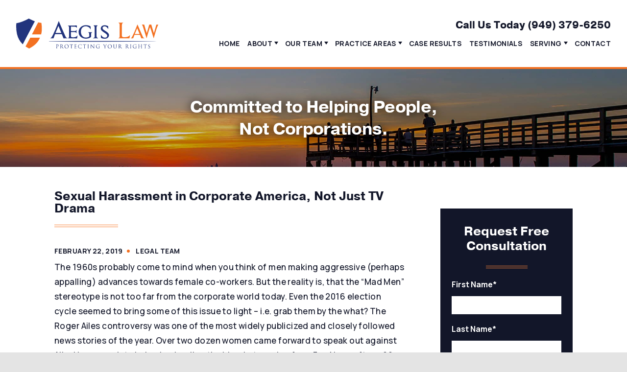

--- FILE ---
content_type: text/html; charset=UTF-8
request_url: https://www.aegislawfirm.com/blog/2019/02/sexual-harassment-in-corporate-america-not-just-tv-drama/
body_size: 122730
content:
<!DOCTYPE html>
<html lang="en-US">

<head>
  <meta charset="UTF-8" />
<script type="text/javascript">
var gform;gform||(document.addEventListener("gform_main_scripts_loaded",function(){gform.scriptsLoaded=!0}),window.addEventListener("DOMContentLoaded",function(){gform.domLoaded=!0}),gform={domLoaded:!1,scriptsLoaded:!1,initializeOnLoaded:function(o){gform.domLoaded&&gform.scriptsLoaded?o():!gform.domLoaded&&gform.scriptsLoaded?window.addEventListener("DOMContentLoaded",o):document.addEventListener("gform_main_scripts_loaded",o)},hooks:{action:{},filter:{}},addAction:function(o,n,r,t){gform.addHook("action",o,n,r,t)},addFilter:function(o,n,r,t){gform.addHook("filter",o,n,r,t)},doAction:function(o){gform.doHook("action",o,arguments)},applyFilters:function(o){return gform.doHook("filter",o,arguments)},removeAction:function(o,n){gform.removeHook("action",o,n)},removeFilter:function(o,n,r){gform.removeHook("filter",o,n,r)},addHook:function(o,n,r,t,i){null==gform.hooks[o][n]&&(gform.hooks[o][n]=[]);var e=gform.hooks[o][n];null==i&&(i=n+"_"+e.length),gform.hooks[o][n].push({tag:i,callable:r,priority:t=null==t?10:t})},doHook:function(n,o,r){var t;if(r=Array.prototype.slice.call(r,1),null!=gform.hooks[n][o]&&((o=gform.hooks[n][o]).sort(function(o,n){return o.priority-n.priority}),o.forEach(function(o){"function"!=typeof(t=o.callable)&&(t=window[t]),"action"==n?t.apply(null,r):r[0]=t.apply(null,r)})),"filter"==n)return r[0]},removeHook:function(o,n,t,i){var r;null!=gform.hooks[o][n]&&(r=(r=gform.hooks[o][n]).filter(function(o,n,r){return!!(null!=i&&i!=o.tag||null!=t&&t!=o.priority)}),gform.hooks[o][n]=r)}});
</script>

  <meta name="viewport" content="width=device-width, minimum-scale=1.0, maximum-scale=1.0">
  
  <link rel="profile" href="https://gmpg.org/xfn/11" />
  <link rel="pingback" href="https://www.aegislawfirm.com/xmlrpc.php" />

  <!--<link rel="stylesheet" href="https://www.aegislawfirm.com/wp-content/themes/aegis/style.css" />-->
  
  <link rel="preconnect" href="https://fonts.gstatic.com/" crossorigin>

  <style>
    @import url("https://use.typekit.net/glt6tqn.css");
    @import url('https://fonts.googleapis.com/css2?family=Manrope:wght@400;500;600;700;800&display=swap');
  </style>

  
  <style>
  @font-face {
    font-family: 'Montserrat';
    font-style: normal;
    font-weight: 300;
    font-display: swap;
    src: local('Montserrat Light'), local('Montserrat-Light'),
      url('') format('woff2');
  }

  @font-face {
    font-family: 'Montserrat';
    font-style: normal;
    font-weight: 400;
    font-display: swap;
    src: local('Montserrat Regular'), local('Montserrat-Regular'),
      url('') format('woff2');
  }

  @font-face {
    font-family: 'Montserrat';
    font-style: normal;
    font-weight: 600;
    font-display: swap;
    src: local('Montserrat SemiBold'), local('Montserrat-SemiBold'),
      url('') format('woff2');
  }

  @font-face {
    font-family: 'Montserrat';
    font-style: normal;
    font-weight: 700;
    font-display: swap;
    src: local('Montserrat Bold'), local('Montserrat-Bold'),
      url('') format('woff2');
  }

  @font-face {
    font-family: 'Frank Ruhl Libre';
    font-style: normal;
    font-weight: 400;
    font-display: swap;
    src: local('Frank Ruhl Libre Regular'), local('FrankRuhlLibre-Regular'),
      url('') format('woff2');
  }

  @font-face {
    font-family: 'Frank Ruhl Libre';
    font-style: normal;
    font-weight: 500;
    font-display: swap;
    src: local('Frank Ruhl Libre Medium'), local('FrankRuhlLibre-Medium'),
      url('') format('woff2');
  }

  @font-face {
    font-family: 'Frank Ruhl Libre';
    font-style: normal;
    font-weight: 700;
    font-display: swap;
    src: local('Frank Ruhl Libre Bold'), local('FrankRuhlLibre-Bold'),
      url('') format('woff2');
  }

    </style>

  
  <!-- <link rel="stylesheet" href="https://use.typekit.net/awx7ftp.css">-->

  <style>
  .review-container{width:100%}.review-container h2{text-align:center}.review-container h3{text-align:center;padding-bottom:30px}.review-left{width:48%;float:left;margin-right:4%}.review-right{width:48%;float:right;margin-right:0}.review-bottom{width:48%;float:none;margin:0 auto}.review-left img{display:block;margin:0 auto;padding-bottom:5px;height:54px;width:auto}.review-right img{display:block;margin:0 auto;padding-bottom:5px;height:54px;width:auto}.review-bottom img{display:block;margin:0 auto;padding-bottom:5px;height:54px;width:auto;padding-top:20px}.review-button{width:100%;display:block;font-size:14px;color:#fff;border-radius:6px;background-color:#0c3f59;text-align:center;padding:20px 0;text-decoration:none;font-family:helvetica}a.review-button:hover{color:#fff;background-color:#cf622d}.wistia-review{padding-top:40px}@media (max-width:767px){.review-left{width:100%;float:none;margin-right:0}.review-right{width:100%;float:none}.review-bottom{width:100%}.review-right img{padding-top:30px}.review-bottom img{padding-top:30px}}  </style>

  <meta name='robots' content='index, follow, max-image-preview:large, max-snippet:-1, max-video-preview:-1' />

	<!-- This site is optimized with the Yoast SEO plugin v19.3 - https://yoast.com/wordpress/plugins/seo/ -->
	<title>Sexual Harassment in Corporate America, Not Just TV Drama</title>
	<meta name="description" content="If you feel that you have been sexually harassed in the workplace, call our office for a free consultation." />
	<link rel="canonical" href="https://www.aegislawfirm.com/blog/2019/02/sexual-harassment-in-corporate-america-not-just-tv-drama/" />
	<meta property="og:locale" content="en_US" />
	<meta property="og:type" content="article" />
	<meta property="og:title" content="Sexual Harassment in Corporate America, Not Just TV Drama" />
	<meta property="og:description" content="If you feel that you have been sexually harassed in the workplace, call our office for a free consultation." />
	<meta property="og:url" content="https://www.aegislawfirm.com/blog/2019/02/sexual-harassment-in-corporate-america-not-just-tv-drama/" />
	<meta property="og:site_name" content="Aegis Law" />
	<meta property="article:published_time" content="2019-02-22T00:00:00+00:00" />
	<meta name="author" content="Legal Team" />
	<meta name="twitter:card" content="summary_large_image" />
	<meta name="twitter:label1" content="Written by" />
	<meta name="twitter:data1" content="Legal Team" />
	<meta name="twitter:label2" content="Est. reading time" />
	<meta name="twitter:data2" content="4 minutes" />
	<script type="application/ld+json" class="yoast-schema-graph">{"@context":"https://schema.org","@graph":[{"@type":"WebSite","@id":"https://www.aegislawfirm.com/#website","url":"https://www.aegislawfirm.com/","name":"Aegis Law","description":"","potentialAction":[{"@type":"SearchAction","target":{"@type":"EntryPoint","urlTemplate":"https://www.aegislawfirm.com/?s={search_term_string}"},"query-input":"required name=search_term_string"}],"inLanguage":"en-US"},{"@type":"WebPage","@id":"https://www.aegislawfirm.com/blog/2019/02/sexual-harassment-in-corporate-america-not-just-tv-drama/","url":"https://www.aegislawfirm.com/blog/2019/02/sexual-harassment-in-corporate-america-not-just-tv-drama/","name":"Sexual Harassment in Corporate America, Not Just TV Drama","isPartOf":{"@id":"https://www.aegislawfirm.com/#website"},"datePublished":"2019-02-22T00:00:00+00:00","dateModified":"2019-02-22T00:00:00+00:00","author":{"@id":"https://www.aegislawfirm.com/#/schema/person/3b1c3e2e565c5ebcea631cc47854e833"},"description":"If you feel that you have been sexually harassed in the workplace, call our office for a free consultation.","breadcrumb":{"@id":"https://www.aegislawfirm.com/blog/2019/02/sexual-harassment-in-corporate-america-not-just-tv-drama/#breadcrumb"},"inLanguage":"en-US","potentialAction":[{"@type":"ReadAction","target":["https://www.aegislawfirm.com/blog/2019/02/sexual-harassment-in-corporate-america-not-just-tv-drama/"]}]},{"@type":"BreadcrumbList","@id":"https://www.aegislawfirm.com/blog/2019/02/sexual-harassment-in-corporate-america-not-just-tv-drama/#breadcrumb","itemListElement":[{"@type":"ListItem","position":1,"name":"Home","item":"https://www.aegislawfirm.com/"},{"@type":"ListItem","position":2,"name":"Blog","item":"https://www.aegislawfirm.com/blog/"},{"@type":"ListItem","position":3,"name":"Sexual Harassment in Corporate America, Not Just TV Drama"}]},{"@type":"Person","@id":"https://www.aegislawfirm.com/#/schema/person/3b1c3e2e565c5ebcea631cc47854e833","name":"Legal Team","image":{"@type":"ImageObject","inLanguage":"en-US","@id":"https://www.aegislawfirm.com/#/schema/person/image/","url":"https://secure.gravatar.com/avatar/87192d405539db4d3c3b45da858b21b2?s=96&d=mm&r=g","contentUrl":"https://secure.gravatar.com/avatar/87192d405539db4d3c3b45da858b21b2?s=96&d=mm&r=g","caption":"Legal Team"}}]}</script>
	<!-- / Yoast SEO plugin. -->


<link rel='dns-prefetch' href='//s.w.org' />
<link rel="alternate" type="application/rss+xml" title="Aegis Law &raquo; Sexual Harassment in Corporate America, Not Just TV Drama Comments Feed" href="https://www.aegislawfirm.com/blog/2019/02/sexual-harassment-in-corporate-america-not-just-tv-drama/feed/" />
<style id='global-styles-inline-css' type='text/css'>
body{--wp--preset--color--black: #000000;--wp--preset--color--cyan-bluish-gray: #abb8c3;--wp--preset--color--white: #ffffff;--wp--preset--color--pale-pink: #f78da7;--wp--preset--color--vivid-red: #cf2e2e;--wp--preset--color--luminous-vivid-orange: #ff6900;--wp--preset--color--luminous-vivid-amber: #fcb900;--wp--preset--color--light-green-cyan: #7bdcb5;--wp--preset--color--vivid-green-cyan: #00d084;--wp--preset--color--pale-cyan-blue: #8ed1fc;--wp--preset--color--vivid-cyan-blue: #0693e3;--wp--preset--color--vivid-purple: #9b51e0;--wp--preset--gradient--vivid-cyan-blue-to-vivid-purple: linear-gradient(135deg,rgba(6,147,227,1) 0%,rgb(155,81,224) 100%);--wp--preset--gradient--light-green-cyan-to-vivid-green-cyan: linear-gradient(135deg,rgb(122,220,180) 0%,rgb(0,208,130) 100%);--wp--preset--gradient--luminous-vivid-amber-to-luminous-vivid-orange: linear-gradient(135deg,rgba(252,185,0,1) 0%,rgba(255,105,0,1) 100%);--wp--preset--gradient--luminous-vivid-orange-to-vivid-red: linear-gradient(135deg,rgba(255,105,0,1) 0%,rgb(207,46,46) 100%);--wp--preset--gradient--very-light-gray-to-cyan-bluish-gray: linear-gradient(135deg,rgb(238,238,238) 0%,rgb(169,184,195) 100%);--wp--preset--gradient--cool-to-warm-spectrum: linear-gradient(135deg,rgb(74,234,220) 0%,rgb(151,120,209) 20%,rgb(207,42,186) 40%,rgb(238,44,130) 60%,rgb(251,105,98) 80%,rgb(254,248,76) 100%);--wp--preset--gradient--blush-light-purple: linear-gradient(135deg,rgb(255,206,236) 0%,rgb(152,150,240) 100%);--wp--preset--gradient--blush-bordeaux: linear-gradient(135deg,rgb(254,205,165) 0%,rgb(254,45,45) 50%,rgb(107,0,62) 100%);--wp--preset--gradient--luminous-dusk: linear-gradient(135deg,rgb(255,203,112) 0%,rgb(199,81,192) 50%,rgb(65,88,208) 100%);--wp--preset--gradient--pale-ocean: linear-gradient(135deg,rgb(255,245,203) 0%,rgb(182,227,212) 50%,rgb(51,167,181) 100%);--wp--preset--gradient--electric-grass: linear-gradient(135deg,rgb(202,248,128) 0%,rgb(113,206,126) 100%);--wp--preset--gradient--midnight: linear-gradient(135deg,rgb(2,3,129) 0%,rgb(40,116,252) 100%);--wp--preset--duotone--dark-grayscale: url('#wp-duotone-dark-grayscale');--wp--preset--duotone--grayscale: url('#wp-duotone-grayscale');--wp--preset--duotone--purple-yellow: url('#wp-duotone-purple-yellow');--wp--preset--duotone--blue-red: url('#wp-duotone-blue-red');--wp--preset--duotone--midnight: url('#wp-duotone-midnight');--wp--preset--duotone--magenta-yellow: url('#wp-duotone-magenta-yellow');--wp--preset--duotone--purple-green: url('#wp-duotone-purple-green');--wp--preset--duotone--blue-orange: url('#wp-duotone-blue-orange');--wp--preset--font-size--small: 13px;--wp--preset--font-size--medium: 20px;--wp--preset--font-size--large: 36px;--wp--preset--font-size--x-large: 42px;}.has-black-color{color: var(--wp--preset--color--black) !important;}.has-cyan-bluish-gray-color{color: var(--wp--preset--color--cyan-bluish-gray) !important;}.has-white-color{color: var(--wp--preset--color--white) !important;}.has-pale-pink-color{color: var(--wp--preset--color--pale-pink) !important;}.has-vivid-red-color{color: var(--wp--preset--color--vivid-red) !important;}.has-luminous-vivid-orange-color{color: var(--wp--preset--color--luminous-vivid-orange) !important;}.has-luminous-vivid-amber-color{color: var(--wp--preset--color--luminous-vivid-amber) !important;}.has-light-green-cyan-color{color: var(--wp--preset--color--light-green-cyan) !important;}.has-vivid-green-cyan-color{color: var(--wp--preset--color--vivid-green-cyan) !important;}.has-pale-cyan-blue-color{color: var(--wp--preset--color--pale-cyan-blue) !important;}.has-vivid-cyan-blue-color{color: var(--wp--preset--color--vivid-cyan-blue) !important;}.has-vivid-purple-color{color: var(--wp--preset--color--vivid-purple) !important;}.has-black-background-color{background-color: var(--wp--preset--color--black) !important;}.has-cyan-bluish-gray-background-color{background-color: var(--wp--preset--color--cyan-bluish-gray) !important;}.has-white-background-color{background-color: var(--wp--preset--color--white) !important;}.has-pale-pink-background-color{background-color: var(--wp--preset--color--pale-pink) !important;}.has-vivid-red-background-color{background-color: var(--wp--preset--color--vivid-red) !important;}.has-luminous-vivid-orange-background-color{background-color: var(--wp--preset--color--luminous-vivid-orange) !important;}.has-luminous-vivid-amber-background-color{background-color: var(--wp--preset--color--luminous-vivid-amber) !important;}.has-light-green-cyan-background-color{background-color: var(--wp--preset--color--light-green-cyan) !important;}.has-vivid-green-cyan-background-color{background-color: var(--wp--preset--color--vivid-green-cyan) !important;}.has-pale-cyan-blue-background-color{background-color: var(--wp--preset--color--pale-cyan-blue) !important;}.has-vivid-cyan-blue-background-color{background-color: var(--wp--preset--color--vivid-cyan-blue) !important;}.has-vivid-purple-background-color{background-color: var(--wp--preset--color--vivid-purple) !important;}.has-black-border-color{border-color: var(--wp--preset--color--black) !important;}.has-cyan-bluish-gray-border-color{border-color: var(--wp--preset--color--cyan-bluish-gray) !important;}.has-white-border-color{border-color: var(--wp--preset--color--white) !important;}.has-pale-pink-border-color{border-color: var(--wp--preset--color--pale-pink) !important;}.has-vivid-red-border-color{border-color: var(--wp--preset--color--vivid-red) !important;}.has-luminous-vivid-orange-border-color{border-color: var(--wp--preset--color--luminous-vivid-orange) !important;}.has-luminous-vivid-amber-border-color{border-color: var(--wp--preset--color--luminous-vivid-amber) !important;}.has-light-green-cyan-border-color{border-color: var(--wp--preset--color--light-green-cyan) !important;}.has-vivid-green-cyan-border-color{border-color: var(--wp--preset--color--vivid-green-cyan) !important;}.has-pale-cyan-blue-border-color{border-color: var(--wp--preset--color--pale-cyan-blue) !important;}.has-vivid-cyan-blue-border-color{border-color: var(--wp--preset--color--vivid-cyan-blue) !important;}.has-vivid-purple-border-color{border-color: var(--wp--preset--color--vivid-purple) !important;}.has-vivid-cyan-blue-to-vivid-purple-gradient-background{background: var(--wp--preset--gradient--vivid-cyan-blue-to-vivid-purple) !important;}.has-light-green-cyan-to-vivid-green-cyan-gradient-background{background: var(--wp--preset--gradient--light-green-cyan-to-vivid-green-cyan) !important;}.has-luminous-vivid-amber-to-luminous-vivid-orange-gradient-background{background: var(--wp--preset--gradient--luminous-vivid-amber-to-luminous-vivid-orange) !important;}.has-luminous-vivid-orange-to-vivid-red-gradient-background{background: var(--wp--preset--gradient--luminous-vivid-orange-to-vivid-red) !important;}.has-very-light-gray-to-cyan-bluish-gray-gradient-background{background: var(--wp--preset--gradient--very-light-gray-to-cyan-bluish-gray) !important;}.has-cool-to-warm-spectrum-gradient-background{background: var(--wp--preset--gradient--cool-to-warm-spectrum) !important;}.has-blush-light-purple-gradient-background{background: var(--wp--preset--gradient--blush-light-purple) !important;}.has-blush-bordeaux-gradient-background{background: var(--wp--preset--gradient--blush-bordeaux) !important;}.has-luminous-dusk-gradient-background{background: var(--wp--preset--gradient--luminous-dusk) !important;}.has-pale-ocean-gradient-background{background: var(--wp--preset--gradient--pale-ocean) !important;}.has-electric-grass-gradient-background{background: var(--wp--preset--gradient--electric-grass) !important;}.has-midnight-gradient-background{background: var(--wp--preset--gradient--midnight) !important;}.has-small-font-size{font-size: var(--wp--preset--font-size--small) !important;}.has-medium-font-size{font-size: var(--wp--preset--font-size--medium) !important;}.has-large-font-size{font-size: var(--wp--preset--font-size--large) !important;}.has-x-large-font-size{font-size: var(--wp--preset--font-size--x-large) !important;}
</style>
<link rel='stylesheet' id='gform_basic-css'  href='https://www.aegislawfirm.com/wp-content/plugins/gravityforms/assets/css/dist/basic.min.css?ver=2.8.9' type='text/css' media='all' />
<link rel='stylesheet' id='gform_theme_components-css'  href='https://www.aegislawfirm.com/wp-content/plugins/gravityforms/assets/css/dist/theme-components.min.css?ver=2.8.9' type='text/css' media='all' />
<link rel='stylesheet' id='gform_theme_ie11-css'  href='https://www.aegislawfirm.com/wp-content/plugins/gravityforms/assets/css/dist/theme-ie11.min.css?ver=2.8.9' type='text/css' media='all' />
<link rel='stylesheet' id='gform_theme-css'  href='https://www.aegislawfirm.com/wp-content/plugins/gravityforms/assets/css/dist/theme.min.css?ver=2.8.9' type='text/css' media='all' />
<link rel='stylesheet' id='styles-main-css'  href='https://www.aegislawfirm.com/wp-content/themes/aegis/style.css' type='text/css' media='all' />
<script type='text/javascript' src='https://www.aegislawfirm.com/wp-includes/js/jquery/jquery.min.js?ver=3.6.0' id='jquery-core-js'></script>
<script type='text/javascript' src='https://www.aegislawfirm.com/wp-includes/js/jquery/jquery-migrate.min.js?ver=3.3.2' id='jquery-migrate-js'></script>
<link rel="https://api.w.org/" href="https://www.aegislawfirm.com/wp-json/" /><link rel="alternate" type="application/json" href="https://www.aegislawfirm.com/wp-json/wp/v2/posts/1244" /><link rel="EditURI" type="application/rsd+xml" title="RSD" href="https://www.aegislawfirm.com/xmlrpc.php?rsd" />
<link rel="wlwmanifest" type="application/wlwmanifest+xml" href="https://www.aegislawfirm.com/wp-includes/wlwmanifest.xml" /> 
<meta name="generator" content="WordPress 6.0.11" />
<link rel='shortlink' href='https://www.aegislawfirm.com/?p=1244' />
<link rel="alternate" type="application/json+oembed" href="https://www.aegislawfirm.com/wp-json/oembed/1.0/embed?url=https%3A%2F%2Fwww.aegislawfirm.com%2Fblog%2F2019%2F02%2Fsexual-harassment-in-corporate-america-not-just-tv-drama%2F" />
<link rel="alternate" type="text/xml+oembed" href="https://www.aegislawfirm.com/wp-json/oembed/1.0/embed?url=https%3A%2F%2Fwww.aegislawfirm.com%2Fblog%2F2019%2F02%2Fsexual-harassment-in-corporate-america-not-just-tv-drama%2F&#038;format=xml" />
<link rel="icon" href="https://www.aegislawfirm.com/wp-content/uploads/2022/04/favicon-150x150.png" sizes="32x32" />
<link rel="icon" href="https://www.aegislawfirm.com/wp-content/uploads/2022/04/favicon-300x300.png" sizes="192x192" />
<link rel="apple-touch-icon" href="https://www.aegislawfirm.com/wp-content/uploads/2022/04/favicon-300x300.png" />
<meta name="msapplication-TileImage" content="https://www.aegislawfirm.com/wp-content/uploads/2022/04/favicon-300x300.png" />

  <script type="application/ld+json">
{
  "@context": {
    "@vocab": "http://schema.org/"
  },
  "@graph": [
    {
      "@type": "Organization",
      "@id": "https://www.aegislawfirm.com/#organization",
      "name": "Aegis Law Firm",
      "url": "https://www.aegislawfirm.com/",
      "logo": "https://www.aegislawfirm.com/wp-content/uploads/2022/04/logo-main-1.svg",
      "sameAs": [
        "https://www.facebook.com/AegisLawFirm/",
        "https://patch.com/california/orange-county/business/listing/463624/aegis-law-firm",
        "https://lawyers.findlaw.com/california/irvine/3403271_1/",
        "https://profiles.superlawyers.com/california/irvine/lawfirm/aegis-law-firm/731c5a49-2373-4e28-897e-af333d85bffa.html",
        "https://www.linkedin.com/company/aegis-law-firm/"
      ]
    },
    {
      "@type": "LegalService",
      "parentOrganization": {
        "name": "Aegis Law Firm"
      },
      "@id": "https://www.aegislawfirm.com/#irvine",
      "name": "Aegis Law Firm",
      "address": {
        "@type": "PostalAddress",
        "streetAddress": "9811 Irvine Center Dr #100",
        "addressLocality": "Irvine",
        "addressRegion": "CA",
        "postalCode": "92618",
        "telephone": "+19493796250",
        "addressCountry": "US"
      },
      "openingHours": [
        "Mo-Fr 8:30-17:30"
      ],
      "priceRange": "Contingency",
      "image": "https://www.aegislawfirm.com/wp-content/uploads/2022/04/logo-main-1.svg",
      "hasMap": "https://maps.app.goo.gl/1tMc7N6kdo737Lbp7"
    }
  ]
}
</script>
<meta name="trustpilot-one-time-domain-verification-id" content="28a3c18f-229c-49fc-b69a-da9732d9d554"/>

<!-- Global site tag (gtag.js) - Google Analytics -->
<script async src="https://www.googletagmanager.com/gtag/js?id=UA-100739251-1"></script>
<script>
  window.dataLayer = window.dataLayer || [];
  function gtag(){dataLayer.push(arguments);}
  gtag('js', new Date());

  gtag('config', 'UA-100739251-1');
</script>

<!-- Google tag (gtag.js) -->
<script async src="https://www.googletagmanager.com/gtag/js?id=G-RWT1NDGCB4"></script>
<script>
  window.dataLayer = window.dataLayer || [];
  function gtag(){dataLayer.push(arguments);}
  gtag('js', new Date());

  gtag('config', 'G-RWT1NDGCB4');
</script>

<script type="text/javascript">
        var _ss = _ss || [];
    _ss.push(['_setDomain', 'https://koi-3QNP394SFA.marketingautomation.services/net']);
    _ss.push(['_setAccount', 'KOI-4MJH0W4TVS']);
    _ss.push(['_trackPageView']);
    window._pa = window._pa || {};
    // _pa.orderId = "myOrderId"; // OPTIONAL: attach unique conversion identifier to conversions
    // _pa.revenue = "19.99"; // OPTIONAL: attach dynamic purchase values to conversions
    // _pa.productId = "myProductId"; // OPTIONAL: Include product ID for use with dynamic ads
(function() {
    var ss = document.createElement('script');
    ss.type = 'text/javascript'; ss.async = true;
    ss.src = ('https:' == document.location.protocol ? 'https://' : 'http://') + 'koi-3QNP394SFA.marketingautomation.services/client/ss.js?ver=2.4.0';
    var scr = document.getElementsByTagName('script')[0];
    scr.parentNode.insertBefore(ss, scr);
})();
</script>

<!-- Meta Pixel Code -->
<script>
  !function(f,b,e,v,n,t,s)
  {if(f.fbq)return;n=f.fbq=function(){n.callMethod?
  n.callMethod.apply(n,arguments):n.queue.push(arguments)};
  if(!f._fbq)f._fbq=n;n.push=n;n.loaded=!0;n.version='2.0';
  n.queue=[];t=b.createElement(e);t.async=!0;
  t.src=v;s=b.getElementsByTagName(e)[0];
  s.parentNode.insertBefore(t,s)}(window, document,'script',
  'https://connect.facebook.net/en_US/fbevents.js');
  fbq('init', '322319491794931');
  fbq('track', 'PageView');
</script>
<noscript>
  <img height="1" width="1" style="display:none" src="https://www.facebook.com/tr?id=322319491794931&ev=PageView&noscript=1"/>
</noscript>
<!-- End Meta Pixel Code -->

<script type="application/ld+json">
{
  "@context": "https://schema.org/", 
  "@type": "Product", 
  "name": "Aegis Law Firm",
  "image": "https://aegislawfirm.com/wp-content/uploads/2022/04/logo-main-1.svg",
  "aggregateRating": {
    "@type": "AggregateRating",
    "ratingValue": "5",
    "bestRating": "5",
    "worstRating": "1",
    "ratingCount": "19"
  }
}
</script>

<!-- remarketing -->
<script data-obct type = "text/javascript">
/** DO NOT MODIFY THIS CODE**/
!function(_window,_document){
var OB_ADV_ID = '00f5252222b21868ad57b817e76577516f';
if(_window.obApi){var toArray = function(object){return Object.prototype.toString.call(object) === '[object Array]'?object:[object];};_window.obApi.marketerId = toArray(_window.obApi.marketerId).concat(toArray(OB_ADV_ID));return;}
var api = _window.obApi = function(){api.dispatch ? api.dispatch.apply(api,arguments) : api.queue.push(arguments);};api.version = '1.1';api.loaded = true;api.marketerId = OB_ADV_ID;api.queue = [];var tag = _document.createElement('script');tag.async = true;tag.src = '//amplify.outbrain.com/cp/obtp.js';tag.type = 'text/javascript';var script = _document.getElementsByTagName('script')[0];script.parentNode.insertBefore(tag,script);}(window,document);
obApi('track','PAGE_VIEW');
</script>


<script data-obct type = "text/javascript">
 /** DO NOT MODIFY THIS CODE**/
 !function(_window, _document) {
  var OB_ADV_ID = '00f5252222b21868ad57b817e76577516f';
  if (_window.obApi) {
   var toArray = function(object) {
    return Object.prototype.toString.call(object) === '[object Array]' ? object : [object];
   };
   _window.obApi.marketerId = toArray(_window.obApi.marketerId).concat(toArray(OB_ADV_ID));
   return;
  }
  var api = _window.obApi = function() {
   api.dispatch ? api.dispatch.apply(api, arguments) : api.queue.push(arguments);
  };
  api.version = '1.1';
  api.loaded = true;
  api.marketerId = OB_ADV_ID;
  api.queue = [];
  var tag = _document.createElement('script');
  tag.async = true;
  tag.src = '//amplify.outbrain.com/cp/obtp.js';
  tag.type = 'text/javascript';
  var script = _document.getElementsByTagName('script')[0];
  script.parentNode.insertBefore(tag, script);
 }(window, document);

 obApi('track', 'PAGE_VIEW');
</script>

<!-- Google Tag Manager -->
<script>(function(w,d,s,l,i){w[l]=w[l]||[];w[l].push({'gtm.start':
new Date().getTime(),event:'gtm.js'});var f=d.getElementsByTagName(s)[0],
j=d.createElement(s),dl=l!='dataLayer'?'&l='+l:'';j.async=true;j.src=
'https://www.googletagmanager.com/gtm.js?id='+i+dl;f.parentNode.insertBefore(j,f);
})(window,document,'script','dataLayer','GTM-PXQ29XNN');</script>
<!-- End Google Tag Manager -->

<script>!function(s,a,e,v,n,t,z){if(s.saq)return;n=s.saq=function(){n.callMethod?n.callMethod.apply(n,arguments):n.queue.push(arguments)};if(!s._saq)s._saq=n;n.push=n;n.loaded=!0;n.version='1.0';n.queue=[];t=a.createElement(e);t.async=!0;t.src=v;z=a.getElementsByTagName(e)[0];z.parentNode.insertBefore(t,z)}(window,document,'script','https://tags.srv.stackadapt.com/events.js');saq('ts', 'VrH7JZ5lCiEU18X1DWShBA');</script>

<meta name="trustpilot-one-time-domain-verification-id" content="28a3c18f-229c-49fc-b69a-da9732d9d554"/>
  

  

</head>

<body data-rsssl=1 class="post-template-default single single-post postid-1244 single-format-standard post-sexual-harassment-in-corporate-america-not-just-tv-drama">

  
  <header>

	<div id='header_inner'>
	
		<div id='header_left'>

			
			<a id="logo" href="https://www.aegislawfirm.com">

				
									
					<img src="https://www.aegislawfirm.com/wp-content/uploads/2022/04/logo-main-1.svg" alt="Aegis Law logo" />

				
			</a><!-- logo -->
		
		</div><!-- header_left -->

		<div id='header_right'>
			
			<div class='header_title_wrapper'>
			


				<span class='header_title_lrg'>
					<span>Call Us Today</span> <a href="tel:+19493796250">(949) 379-6250</a></span><!-- header_title_lrg -->
			
			</div><!-- header_title_wrapper -->

			<nav>
				<div class="menu-header"><ul id="menu-main-menu" class="menu"><li id="menu-item-70" class="menu-item menu-item-type-post_type menu-item-object-page menu-item-home menu-item-70"><a href="https://www.aegislawfirm.com/">Home</a></li>
<li id="menu-item-3376" class="menu-item menu-item-type-custom menu-item-object-custom menu-item-has-children menu-item-3376"><a href="#">About</a>
<ul class="sub-menu">
	<li id="menu-item-3146" class="menu-item menu-item-type-post_type menu-item-object-page menu-item-3146"><a href="https://www.aegislawfirm.com/about-us/">Our Firm</a></li>
	<li id="menu-item-191" class="menu-item menu-item-type-post_type menu-item-object-page current_page_parent menu-item-191"><a href="https://www.aegislawfirm.com/blog/">Blog</a></li>
</ul>
</li>
<li id="menu-item-3147" class="menu-item menu-item-type-post_type menu-item-object-page menu-item-has-children menu-item-3147"><a href="https://www.aegislawfirm.com/about-us/attorneys/">Our Team</a>
<ul class="sub-menu">
	<li id="menu-item-5343" class="menu-item menu-item-type-post_type menu-item-object-page menu-item-5343"><a href="https://www.aegislawfirm.com/about-us/attorneys/kashif-haque/">Kashif Haque</a></li>
	<li id="menu-item-5344" class="menu-item menu-item-type-post_type menu-item-object-page menu-item-5344"><a href="https://www.aegislawfirm.com/about-us/attorneys/samuel-a-wong/">Samuel A. Wong</a></li>
	<li id="menu-item-5342" class="menu-item menu-item-type-post_type menu-item-object-page menu-item-5342"><a href="https://www.aegislawfirm.com/about-us/attorneys/jessica-l-campbell/">Jessica L. Campbell</a></li>
	<li id="menu-item-5346" class="menu-item menu-item-type-post_type menu-item-object-page menu-item-5346"><a href="https://www.aegislawfirm.com/about-us/attorneys/carolyn-bell/">Carolyn Bell</a></li>
	<li id="menu-item-5345" class="menu-item menu-item-type-post_type menu-item-object-page menu-item-5345"><a href="https://www.aegislawfirm.com/about-us/attorneys/">View All+</a></li>
</ul>
</li>
<li id="menu-item-82" class="menu-item menu-item-type-custom menu-item-object-custom menu-item-has-children menu-item-82"><a>Practice Areas</a>
<ul class="sub-menu">
	<li id="menu-item-5673" class="menu-item menu-item-type-post_type menu-item-object-page menu-item-home menu-item-5673"><a href="https://www.aegislawfirm.com/">Employment Law</a></li>
	<li id="menu-item-3515" class="menu-item menu-item-type-post_type menu-item-object-page menu-item-3515"><a href="https://www.aegislawfirm.com/practice-areas/sexual-harassment-abuse/">Sexual Harassment</a></li>
	<li id="menu-item-5098" class="menu-item menu-item-type-post_type menu-item-object-page menu-item-5098"><a href="https://www.aegislawfirm.com/practice-areas/overtime-pay/">Unpaid Overtime</a></li>
	<li id="menu-item-3620" class="menu-item menu-item-type-post_type menu-item-object-page menu-item-3620"><a href="https://www.aegislawfirm.com/practice-areas/wage-and-hour-law/">Wage &#038; Hour Law</a></li>
	<li id="menu-item-5674" class="menu-item menu-item-type-custom menu-item-object-custom menu-item-5674"><a href="https://www.aegislawfirm.com/practice-areas/orange-county-discrimination-attorney/">Workplace Discrimination</a></li>
	<li id="menu-item-3513" class="menu-item menu-item-type-post_type menu-item-object-page menu-item-3513"><a href="https://www.aegislawfirm.com/practice-areas/wrongful-termination/">Wrongful Termination</a></li>
	<li id="menu-item-106" class="view_all menu-item menu-item-type-post_type menu-item-object-page menu-item-106"><a href="https://www.aegislawfirm.com/practice-areas/">View All+</a></li>
</ul>
</li>
<li id="menu-item-75" class="menu-item menu-item-type-post_type menu-item-object-page menu-item-75"><a href="https://www.aegislawfirm.com/case-results/">Case Results</a></li>
<li id="menu-item-76" class="menu-item menu-item-type-post_type menu-item-object-page menu-item-76"><a href="https://www.aegislawfirm.com/reviews/">Testimonials</a></li>
<li id="menu-item-3375" class="menu-item menu-item-type-custom menu-item-object-custom menu-item-has-children menu-item-3375"><a href="#">Serving</a>
<ul class="sub-menu">
	<li id="menu-item-3546" class="menu-item menu-item-type-post_type menu-item-object-page menu-item-3546"><a href="https://www.aegislawfirm.com/practice-areas/">Orange County</a></li>
	<li id="menu-item-3511" class="menu-item menu-item-type-post_type menu-item-object-page menu-item-3511"><a href="https://www.aegislawfirm.com/los-angeles-employment-law/">Los Angeles</a></li>
	<li id="menu-item-3509" class="menu-item menu-item-type-post_type menu-item-object-page menu-item-3509"><a href="https://www.aegislawfirm.com/anaheim-employment-law-attorneys/">Anaheim</a></li>
	<li id="menu-item-4090" class="menu-item menu-item-type-post_type menu-item-object-page menu-item-4090"><a href="https://www.aegislawfirm.com/fresno-employment-lawyer/">Fresno</a></li>
	<li id="menu-item-3510" class="menu-item menu-item-type-post_type menu-item-object-page menu-item-3510"><a href="https://www.aegislawfirm.com/irvine-employment-lawyers/">Irvine</a></li>
	<li id="menu-item-4093" class="menu-item menu-item-type-post_type menu-item-object-page menu-item-4093"><a href="https://www.aegislawfirm.com/long-beach-employment-lawyer/">Long Beach</a></li>
	<li id="menu-item-3547" class="menu-item menu-item-type-post_type menu-item-object-page menu-item-3547"><a href="https://www.aegislawfirm.com/riverside-employment-lawyer/">Riverside</a></li>
	<li id="menu-item-4092" class="menu-item menu-item-type-post_type menu-item-object-page menu-item-4092"><a href="https://www.aegislawfirm.com/sacramento-employment-lawyer/">Sacramento</a></li>
	<li id="menu-item-3548" class="menu-item menu-item-type-post_type menu-item-object-page menu-item-3548"><a href="https://www.aegislawfirm.com/san-bernardino-employment-law/">San Bernardino</a></li>
	<li id="menu-item-4091" class="menu-item menu-item-type-post_type menu-item-object-page menu-item-4091"><a href="https://www.aegislawfirm.com/san-diego-employment-lawyer/">San Diego</a></li>
	<li id="menu-item-5538" class="menu-item menu-item-type-post_type menu-item-object-page menu-item-5538"><a href="https://www.aegislawfirm.com/santa-ana-employment-law-attorney/">Santa Ana</a></li>
</ul>
</li>
<li id="menu-item-78" class="menu-item menu-item-type-post_type menu-item-object-page menu-item-78"><a href="https://www.aegislawfirm.com/contact-us/">Contact</a></li>
</ul></div>		
				<div id='menu_wrapper2' class="menu_wrapper">
				
					<span></span>
					<span></span>
			
				</div><!-- menu_wrapper -->

			</nav>

		</div><!-- header_right -->
	
	</div><!-- header_inner -->		

	<div id='menu_wrapper' class="menu_wrapper">
			
			<span></span>
			<span></span>
		
	</div><!-- menu_wrapper -->

</header>
<div id="internal_main">

	<div id='two_col_template_with_banner'>
	
			
	<div id="internal_banner">
		
		<div id="internal_banner_content">

						
								
					<span class="banner_title">Committed to Helping People, Not Corporations.</span><!-- banner_title -->

							
			
			
			<span class='double_line'></span><!-- double_line -->
			
						
				<a class="button internal_button" href="#consultation">
				
					<span>Request A Free Consultation</span>
			
				</a>
			
			
		</div><!-- internal_banner_content -->
		
						
						
		
			<picture>

			<source media='(min-width: 1170px)' srcset=''>
		
			<img id="internal_hero" src="https://www.aegislawfirm.com/wp-content/uploads/2022/04/int-hero-hd.jpg" alt="Sunset on a pier in Orange County"/><!-- internal_hero -->

			</picture>
		
				
	</div><!-- internal_banner -->

		

	</div><!-- two_col_template_with_banner -->
	
	<div class="page_container two_col">
		
		<div class="page_content">

			
<div id='single_post'>

		
		<h1 class="blog_header">Sexual Harassment in Corporate America, Not Just TV Drama</h1>
		
		
		<span class='double_line'></span><!-- double_line -->
		
		<div class="blog_meta">
		
			<span class="date">February 22, 2019</span>

			<span class="author">Legal Team</span>
			
		</div><!-- blog_meta -->
		
		<div class="blog_content content">
			
			<p>The 1960s probably come to mind when you think of men making aggressive (perhaps appalling) advances towards female co-workers. But the reality is, that the “Mad Men” stereotype is not too far from the corporate world today. Even the 2016 election cycle seemed to bring some of this issue to light – i.e. grab them by the what? The Roger Ailes controversy was one of the most widely publicized and closely followed news stories of the year. Over two dozen women came forward to speak out against Ailes&#8217; inappropriate behavior, leading the big wig to resign from Fox News after a 20-year career. The world was shocked when women spoke of sexual harassment and assault from beloved comedian Bill Cosby.</p>
<h4>Workplace Harassment Is Extremely Common</h4>
<p>But for many women, they don&#8217;t have to watch the news to see harassment culture in action. A report released in June 2016 by the EEOC Select Task Force on the Study of Sexual Harassment in the Workplace revealed some alarming findings. Key findings included:</p>
<ul>
<li><em>Workplace harassment remains a persistent problem</em></li>
<li><em>Workplace harassment often goes unreported (3 out of 4 victims never report the harassment)</em></li>
<li><em>There is a compelling business case for stopping and preventing harassment</em></li>
<li><em>It starts at the top</em></li>
<li><em>It&#8217;s on us (everyone)</em></li>
</ul>
<p>The EEOC also notes that 45% of all complaints filed are based on sex. This is far more than any other type of harassment reported. They have also noted that 83% of all sexual harassment charges were filed by women.</p>
<p>Joann Lublin details the trials and tribulations of female executives in her book, Earning It: Hard-Won Lessons from Trailblazing Women at the Top of the Business World. She is also the management-news editor at the Wall Street Journal. Lublin interviewed several successful women for the book and shares their personal stories of sexual harassment and degradation. Many of the anecdotes take place in the 1980s and 1990s, but not all. The broad span of years in which the incidents take place is rather disheartening. Unfortunately, it&#8217;s evident from many sources that sexual harassment still prevails today as well.</p>
<p>Most recently, a <a href="../../../../practice-areas/sexual-harassment-abuse/index.html">sexual harassment lawsuit</a> was filed against insurance company AIG by their former employee Marlee Valenti. The plaintiff began working for AIG in 2009, and was promoted within a year to Senior Underwriter. She won multiple awards for her performance. The issues began in 2012 when she was transferred to the Public Management Liability Commercial Lines Division. The division was well known within the company as the “Boy&#8217;s Club”, as only an estimated 10% of its employees were female. Valenti states that in the division, she and other female employees endured incredulous acts of sexual harassment, including male executives hiding under women&#8217;s desks in order to look up their skirts. Valenti also stated that she had been groped and <em>licked</em> by male co-workers, among other things. Though the behavior was grotesque, the plaintiff didn&#8217;t feel there was anyone she could make a complaint to. Her direct supervisor Michael Donnelly was, in her words, “a willing participant” in the problematic behavior. Eventually, Valenti states that Donnelly began showing “clear disdain” towards her. This escalated in September of 2013 when she received a formal written performance warning. Along with the write-up, Valenti&#8217;s biggest account was taken away from her and she claims that she was denied opportunities, as all of her supervisors began ignoring her. In December 2013, the problems came to a head when Valenti discovered her co-workers had been “speaking negatively” about her to others in the industry. She had enough. This prompted Valenti to submit a 150-page rebuttal to management, complete with “evidence” of the harassment she had endured. The following month, Valenti was fired. The company allegedly completed “a perfunctory investigation” but found no wrongdoing.</p>
<h4>The Harassed Must Step Forward</h4>
<p>It is only a small percentage of stories such as these that gain notoriety. The only way that workplace harassment will be eradicated is if each of us takes action. That can be in the form of making complaints on your own behalf or standing up for co-workers. When necessary, it can also take the form of a lawsuit. If you feel that you have been sexually harassed in the workplace, call our office for a free consultation. Together, we can help end this epidemic, one case at a time.</p>
<p>Sources:</p>
<p><a target="_blank" href="https://nypost.com/2017/01/24/ex-aig-worker-sues-over-never-ending-stream-of-harassment/" rel="noopener noreferrer">http://nypost.com/2017/01/24/ex-aig-worker-sues-over-never-ending-stream-of-harassment/</a></p>
<p><a target="_blank" href="https://dealbreaker.com/2017/01/aig-sexual-harassment-lawsuit" rel="noopener noreferrer">http://dealbreaker.com/2017/01/aig-sexual-harassment-lawsuit/</a></p>
<p><a target="_blank" href="https://www.theatlantic.com/business/archive/2016/10/when-women-have-power-they-can-do-something-about-sexual-harassment/505316/" rel="noopener noreferrer">https://www.theatlantic.com/business/archive/2016/10/when-women-have-power-they-can-do-something-about-sexual-harassment/505316/</a></p>
<p><a target="_blank" href="https://www.eeoc.gov/select-task-force-study-harassment-workplace" rel="noopener noreferrer">https://www.eeoc.gov/select-task-force-study-harassment-workplace</a></p>
		
		</div><!-- blog_content -->
			
			
	</div><!-- single_post -->


			
		</div><!-- page_content -->

		<div class="sidebar_wrapper">

	<div id='sidebar_form' class='sidebar_form'>

	<span class='sidebar_form_title'>Request Free Consultation</span><!-- sidebar_form_title -->

	<span class='double_line'></span><!-- double_line -->

	<script type="text/javascript"></script>
                <div class='gf_browser_chrome gform_wrapper gravity-theme gform-theme--no-framework' data-form-theme='gravity-theme' data-form-index='0' id='gform_wrapper_4' ><style>#gform_wrapper_4[data-form-index="0"].gform-theme,[data-parent-form="4_0"]{--gf-color-primary: #204ce5;--gf-color-primary-rgb: 32, 76, 229;--gf-color-primary-contrast: #fff;--gf-color-primary-contrast-rgb: 255, 255, 255;--gf-color-primary-darker: #001AB3;--gf-color-primary-lighter: #527EFF;--gf-color-secondary: #fff;--gf-color-secondary-rgb: 255, 255, 255;--gf-color-secondary-contrast: #112337;--gf-color-secondary-contrast-rgb: 17, 35, 55;--gf-color-secondary-darker: #F5F5F5;--gf-color-secondary-lighter: #FFFFFF;--gf-color-out-ctrl-light: rgba(17, 35, 55, 0.1);--gf-color-out-ctrl-light-rgb: 17, 35, 55;--gf-color-out-ctrl-light-darker: rgba(104, 110, 119, 0.35);--gf-color-out-ctrl-light-lighter: #F5F5F5;--gf-color-out-ctrl-dark: #585e6a;--gf-color-out-ctrl-dark-rgb: 88, 94, 106;--gf-color-out-ctrl-dark-darker: #112337;--gf-color-out-ctrl-dark-lighter: rgba(17, 35, 55, 0.65);--gf-color-in-ctrl: #fff;--gf-color-in-ctrl-rgb: 255, 255, 255;--gf-color-in-ctrl-contrast: #112337;--gf-color-in-ctrl-contrast-rgb: 17, 35, 55;--gf-color-in-ctrl-darker: #F5F5F5;--gf-color-in-ctrl-lighter: #FFFFFF;--gf-color-in-ctrl-primary: #204ce5;--gf-color-in-ctrl-primary-rgb: 32, 76, 229;--gf-color-in-ctrl-primary-contrast: #fff;--gf-color-in-ctrl-primary-contrast-rgb: 255, 255, 255;--gf-color-in-ctrl-primary-darker: #001AB3;--gf-color-in-ctrl-primary-lighter: #527EFF;--gf-color-in-ctrl-light: rgba(17, 35, 55, 0.1);--gf-color-in-ctrl-light-rgb: 17, 35, 55;--gf-color-in-ctrl-light-darker: rgba(104, 110, 119, 0.35);--gf-color-in-ctrl-light-lighter: #F5F5F5;--gf-color-in-ctrl-dark: #585e6a;--gf-color-in-ctrl-dark-rgb: 88, 94, 106;--gf-color-in-ctrl-dark-darker: #112337;--gf-color-in-ctrl-dark-lighter: rgba(17, 35, 55, 0.65);--gf-radius: 3px;--gf-font-size-secondary: 14px;--gf-font-size-tertiary: 13px;--gf-icon-ctrl-number: url("data:image/svg+xml,%3Csvg width='8' height='14' viewBox='0 0 8 14' fill='none' xmlns='http://www.w3.org/2000/svg'%3E%3Cpath fill-rule='evenodd' clip-rule='evenodd' d='M4 0C4.26522 5.96046e-08 4.51957 0.105357 4.70711 0.292893L7.70711 3.29289C8.09763 3.68342 8.09763 4.31658 7.70711 4.70711C7.31658 5.09763 6.68342 5.09763 6.29289 4.70711L4 2.41421L1.70711 4.70711C1.31658 5.09763 0.683417 5.09763 0.292893 4.70711C-0.0976311 4.31658 -0.097631 3.68342 0.292893 3.29289L3.29289 0.292893C3.48043 0.105357 3.73478 0 4 0ZM0.292893 9.29289C0.683417 8.90237 1.31658 8.90237 1.70711 9.29289L4 11.5858L6.29289 9.29289C6.68342 8.90237 7.31658 8.90237 7.70711 9.29289C8.09763 9.68342 8.09763 10.3166 7.70711 10.7071L4.70711 13.7071C4.31658 14.0976 3.68342 14.0976 3.29289 13.7071L0.292893 10.7071C-0.0976311 10.3166 -0.0976311 9.68342 0.292893 9.29289Z' fill='rgba(17, 35, 55, 0.65)'/%3E%3C/svg%3E");--gf-icon-ctrl-select: url("data:image/svg+xml,%3Csvg width='10' height='6' viewBox='0 0 10 6' fill='none' xmlns='http://www.w3.org/2000/svg'%3E%3Cpath fill-rule='evenodd' clip-rule='evenodd' d='M0.292893 0.292893C0.683417 -0.097631 1.31658 -0.097631 1.70711 0.292893L5 3.58579L8.29289 0.292893C8.68342 -0.0976311 9.31658 -0.0976311 9.70711 0.292893C10.0976 0.683417 10.0976 1.31658 9.70711 1.70711L5.70711 5.70711C5.31658 6.09763 4.68342 6.09763 4.29289 5.70711L0.292893 1.70711C-0.0976311 1.31658 -0.0976311 0.683418 0.292893 0.292893Z' fill='rgba(17, 35, 55, 0.65)'/%3E%3C/svg%3E");--gf-icon-ctrl-search: url("data:image/svg+xml,%3Csvg version='1.1' xmlns='http://www.w3.org/2000/svg' width='640' height='640'%3E%3Cpath d='M256 128c-70.692 0-128 57.308-128 128 0 70.691 57.308 128 128 128 70.691 0 128-57.309 128-128 0-70.692-57.309-128-128-128zM64 256c0-106.039 85.961-192 192-192s192 85.961 192 192c0 41.466-13.146 79.863-35.498 111.248l154.125 154.125c12.496 12.496 12.496 32.758 0 45.254s-32.758 12.496-45.254 0L367.248 412.502C335.862 434.854 297.467 448 256 448c-106.039 0-192-85.962-192-192z' fill='rgba(17, 35, 55, 0.65)'/%3E%3C/svg%3E");--gf-label-space-y-secondary: var(--gf-label-space-y-md-secondary);--gf-ctrl-border-color: #686e77;--gf-ctrl-size: var(--gf-ctrl-size-md);--gf-ctrl-label-color-primary: #112337;--gf-ctrl-label-color-secondary: #112337;--gf-ctrl-choice-size: var(--gf-ctrl-choice-size-md);--gf-ctrl-checkbox-check-size: var(--gf-ctrl-checkbox-check-size-md);--gf-ctrl-radio-check-size: var(--gf-ctrl-radio-check-size-md);--gf-ctrl-btn-font-size: var(--gf-ctrl-btn-font-size-md);--gf-ctrl-btn-padding-x: var(--gf-ctrl-btn-padding-x-md);--gf-ctrl-btn-size: var(--gf-ctrl-btn-size-md);--gf-ctrl-btn-border-color-secondary: #686e77;--gf-ctrl-file-btn-bg-color-hover: #EBEBEB;--gf-field-pg-steps-number-color: rgba(17, 35, 55, 0.8);}</style><div id='gf_4' class='gform_anchor' tabindex='-1'></div>
                        <div class='gform_heading'>
							<p class='gform_required_legend'>&quot;<span class="gfield_required gfield_required_asterisk">*</span>&quot; indicates required fields</p>
                        </div><form method='post' enctype='multipart/form-data' target='gform_ajax_frame_4' id='gform_4'  action='/blog/2019/02/sexual-harassment-in-corporate-america-not-just-tv-drama/#gf_4' data-formid='4' novalidate>
                        <div class='gform-body gform_body'><div id='gform_fields_4' class='gform_fields top_label form_sublabel_below description_below validation_below'><div id="field_4_1" class="gfield gfield--type-text gfield--input-type-text gfield_contains_required field_sublabel_below gfield--no-description field_description_below field_validation_below gfield_visibility_visible"  data-js-reload="field_4_1" ><label class='gfield_label gform-field-label' for='input_4_1'>First Name<span class="gfield_required"><span class="gfield_required gfield_required_asterisk">*</span></span></label><div class='ginput_container ginput_container_text'><input name='input_1' id='input_4_1' type='text' value='' class='large'    placeholder='First Name' aria-required="true" aria-invalid="false"   /> </div></div><div id="field_4_2" class="gfield gfield--type-text gfield--input-type-text gfield_contains_required field_sublabel_below gfield--no-description field_description_below field_validation_below gfield_visibility_visible"  data-js-reload="field_4_2" ><label class='gfield_label gform-field-label' for='input_4_2'>Last Name<span class="gfield_required"><span class="gfield_required gfield_required_asterisk">*</span></span></label><div class='ginput_container ginput_container_text'><input name='input_2' id='input_4_2' type='text' value='' class='large'    placeholder='Last Name' aria-required="true" aria-invalid="false"   /> </div></div><div id="field_4_3" class="gfield gfield--type-phone gfield--input-type-phone gfield_contains_required field_sublabel_below gfield--no-description field_description_below field_validation_below gfield_visibility_visible"  data-js-reload="field_4_3" ><label class='gfield_label gform-field-label' for='input_4_3'>Phone<span class="gfield_required"><span class="gfield_required gfield_required_asterisk">*</span></span></label><div class='ginput_container ginput_container_phone'><input name='input_3' id='input_4_3' type='tel' value='' class='large'  placeholder='Phone' aria-required="true" aria-invalid="false"   /></div></div><div id="field_4_4" class="gfield gfield--type-email gfield--input-type-email gfield_contains_required field_sublabel_below gfield--no-description field_description_below field_validation_below gfield_visibility_visible"  data-js-reload="field_4_4" ><label class='gfield_label gform-field-label' for='input_4_4'>Email<span class="gfield_required"><span class="gfield_required gfield_required_asterisk">*</span></span></label><div class='ginput_container ginput_container_email'>
                            <input name='input_4' id='input_4_4' type='email' value='' class='large'   placeholder='Email' aria-required="true" aria-invalid="false"  />
                        </div></div><div id="field_4_17" class="gfield gfield--type-select gfield--input-type-select gfield--width-full field_sublabel_below gfield--no-description field_description_below field_validation_below gfield_visibility_visible"  data-js-reload="field_4_17" ><label class='gfield_label gform-field-label' for='input_4_17'>How did you hear about us?</label><div class='ginput_container ginput_container_select'><select name='input_17' id='input_4_17' class='large gfield_select'     aria-invalid="false" ><option value='' >Select</option><option value='Youtube' >Youtube</option><option value='Google' >Google</option><option value='Referral' >Referral</option><option value='Other' >Other</option></select></div></div><div id="field_4_6" class="gfield gfield--type-textarea gfield--input-type-textarea gfield_contains_required field_sublabel_below gfield--no-description field_description_below field_validation_below gfield_visibility_visible"  data-js-reload="field_4_6" ><label class='gfield_label gform-field-label' for='input_4_6'>Describe Your Case<span class="gfield_required"><span class="gfield_required gfield_required_asterisk">*</span></span></label><div class='ginput_container ginput_container_textarea'><textarea name='input_6' id='input_4_6' class='textarea medium'    placeholder='Describe Your Case' aria-required="true" aria-invalid="false"   rows='10' cols='50'></textarea></div></div><div id="field_4_16" class="gfield gfield--type-html gfield--input-type-html gfield--width-full required-message gfield_html gfield_html_formatted gfield_no_follows_desc field_sublabel_below gfield--no-description field_description_below field_validation_below gfield_visibility_visible"  data-js-reload="field_4_16" ><i class="required-glyph">*</i> Required Fields</div><div id="field_4_7" class="gfield gfield--type-honeypot gfield--input-type-honeypot gform_validation_container field_sublabel_below gfield--has-description field_description_below field_validation_below gfield_visibility_visible"  data-js-reload="field_4_7" ><label class='gfield_label gform-field-label' for='input_4_7'>Name</label><div class='ginput_container'><input name='input_7' id='input_4_7' type='text' value='' autocomplete='new-password'/></div><div class='gfield_description' id='gfield_description_4_7'>This field is for validation purposes and should be left unchanged.</div></div><div id="field_4_8" class="gfield gfield--type-hidden gfield--input-type-hidden gform_hidden field_sublabel_below gfield--no-description field_description_below field_validation_below gfield_visibility_hidden"  data-js-reload="field_4_8" ><div class='ginput_container ginput_container_text'><input name='input_8' id='input_4_8' type='hidden' class='gform_hidden'  aria-invalid="false" value='Mozilla/5.0 (Macintosh; Intel Mac OS X 10_15_7) AppleWebKit/537.36 (KHTML, like Gecko) Chrome/131.0.0.0 Safari/537.36; ClaudeBot/1.0; +claudebot@anthropic.com)' /></div></div><div id="field_4_9" class="gfield gfield--type-hidden gfield--input-type-hidden gform_hidden field_sublabel_below gfield--no-description field_description_below field_validation_below gfield_visibility_visible"  data-js-reload="field_4_9" ><div class='ginput_container ginput_container_text'><input name='input_9' id='input_4_9' type='hidden' class='gform_hidden'  aria-invalid="false" value='None' /></div></div><div id="field_4_10" class="gfield gfield--type-hidden gfield--input-type-hidden gform_hidden field_sublabel_below gfield--no-description field_description_below field_validation_below gfield_visibility_visible"  data-js-reload="field_4_10" ><div class='ginput_container ginput_container_text'><input name='input_10' id='input_4_10' type='hidden' class='gform_hidden'  aria-invalid="false" value='None' /></div></div><div id="field_4_11" class="gfield gfield--type-hidden gfield--input-type-hidden gform_hidden field_sublabel_below gfield--no-description field_description_below field_validation_below gfield_visibility_visible"  data-js-reload="field_4_11" ><div class='ginput_container ginput_container_text'><input name='input_11' id='input_4_11' type='hidden' class='gform_hidden'  aria-invalid="false" value='Organic' /></div></div><div id="field_4_12" class="gfield gfield--type-hidden gfield--input-type-hidden gform_hidden field_sublabel_below gfield--no-description field_description_below field_validation_below gfield_visibility_visible"  data-js-reload="field_4_12" ><div class='ginput_container ginput_container_text'><input name='input_12' id='input_4_12' type='hidden' class='gform_hidden'  aria-invalid="false" value='https://www.aegislawfirm.com/blog/2019/02/sexual-harassment-in-corporate-america-not-just-tv-drama/' /></div></div><div id="field_4_13" class="gfield gfield--type-hidden gfield--input-type-hidden gform_hidden field_sublabel_below gfield--no-description field_description_below field_validation_below gfield_visibility_visible"  data-js-reload="field_4_13" ><div class='ginput_container ginput_container_text'><input name='input_13' id='input_4_13' type='hidden' class='gform_hidden'  aria-invalid="false" value='None' /></div></div><div id="field_4_14" class="gfield gfield--type-hidden gfield--input-type-hidden gform_hidden field_sublabel_below gfield--no-description field_description_below field_validation_below gfield_visibility_visible"  data-js-reload="field_4_14" ><div class='ginput_container ginput_container_text'><input name='input_14' id='input_4_14' type='hidden' class='gform_hidden'  aria-invalid="false" value='None' /></div></div><div id="field_4_15" class="gfield gfield--type-hidden gfield--input-type-hidden gform_hidden field_sublabel_below gfield--no-description field_description_below field_validation_below gfield_visibility_visible"  data-js-reload="field_4_15" ><div class='ginput_container ginput_container_text'><input name='input_15' id='input_4_15' type='hidden' class='gform_hidden'  aria-invalid="false" value='' /></div></div><div id="field_4_18" class="gfield gfield--type-honeypot gform_validation_container field_sublabel_below gfield--has-description field_description_below field_validation_below gfield_visibility_visible"  data-js-reload="field_4_18" ><label class='gfield_label gform-field-label' for='input_4_18'>Phone</label><div class='ginput_container'><input name='input_18' id='input_4_18' type='text' value='' autocomplete='new-password'/></div><div class='gfield_description' id='gfield_description_4_18'>This field is for validation purposes and should be left unchanged.</div></div></div></div>
        <div class='gform_footer top_label'> <button type="submit" id="gform_submit_button_4" class="gform_button button" onclick="if(window[&quot;gf_submitting_4&quot;]){return false;}  if( !jQuery(&quot;#gform_4&quot;)[0].checkValidity || jQuery(&quot;#gform_4&quot;)[0].checkValidity()){window[&quot;gf_submitting_4&quot;]=true;}  " onkeypress="if( event.keyCode == 13 ){ if(window[&quot;gf_submitting_4&quot;]){return false;} if( !jQuery(&quot;#gform_4&quot;)[0].checkValidity || jQuery(&quot;#gform_4&quot;)[0].checkValidity()){window[&quot;gf_submitting_4&quot;]=true;}  jQuery(&quot;#gform_4&quot;).trigger(&quot;submit&quot;,[true]); }">Submit</button> <input type='hidden' name='gform_ajax' value='form_id=4&amp;title=&amp;description=&amp;tabindex=2233&amp;theme=gravity-theme' />
            <input type='hidden' class='gform_hidden' name='is_submit_4' value='1' />
            <input type='hidden' class='gform_hidden' name='gform_submit' value='4' />
            
            <input type='hidden' class='gform_hidden' name='gform_unique_id' value='' />
            <input type='hidden' class='gform_hidden' name='state_4' value='[base64]' />
            <input type='hidden' class='gform_hidden' name='gform_target_page_number_4' id='gform_target_page_number_4' value='0' />
            <input type='hidden' class='gform_hidden' name='gform_source_page_number_4' id='gform_source_page_number_4' value='1' />
            <input type='hidden' name='gform_field_values' value='' />
            
        </div>
                        <p style="display: none !important;"><label>&#916;<textarea name="ak_hp_textarea" cols="45" rows="8" maxlength="100"></textarea></label><input type="hidden" id="ak_js_1" name="ak_js" value="145"/><script>document.getElementById( "ak_js_1" ).setAttribute( "value", ( new Date() ).getTime() );</script></p></form>
                        </div>
		                <iframe style='display:none;width:0px;height:0px;' src='about:blank' name='gform_ajax_frame_4' id='gform_ajax_frame_4' title='This iframe contains the logic required to handle Ajax powered Gravity Forms.'></iframe>
		                <script type="text/javascript">
gform.initializeOnLoaded( function() {gformInitSpinner( 4, 'https://www.aegislawfirm.com/wp-content/plugins/gravityforms/images/spinner.svg', true );jQuery('#gform_ajax_frame_4').on('load',function(){var contents = jQuery(this).contents().find('*').html();var is_postback = contents.indexOf('GF_AJAX_POSTBACK') >= 0;if(!is_postback){return;}var form_content = jQuery(this).contents().find('#gform_wrapper_4');var is_confirmation = jQuery(this).contents().find('#gform_confirmation_wrapper_4').length > 0;var is_redirect = contents.indexOf('gformRedirect(){') >= 0;var is_form = form_content.length > 0 && ! is_redirect && ! is_confirmation;var mt = parseInt(jQuery('html').css('margin-top'), 10) + parseInt(jQuery('body').css('margin-top'), 10) + 100;if(is_form){jQuery('#gform_wrapper_4').html(form_content.html());if(form_content.hasClass('gform_validation_error')){jQuery('#gform_wrapper_4').addClass('gform_validation_error');} else {jQuery('#gform_wrapper_4').removeClass('gform_validation_error');}setTimeout( function() { /* delay the scroll by 50 milliseconds to fix a bug in chrome */ jQuery(document).scrollTop(jQuery('#gform_wrapper_4').offset().top - mt); }, 50 );if(window['gformInitDatepicker']) {gformInitDatepicker();}if(window['gformInitPriceFields']) {gformInitPriceFields();}var current_page = jQuery('#gform_source_page_number_4').val();gformInitSpinner( 4, 'https://www.aegislawfirm.com/wp-content/plugins/gravityforms/images/spinner.svg', true );jQuery(document).trigger('gform_page_loaded', [4, current_page]);window['gf_submitting_4'] = false;}else if(!is_redirect){var confirmation_content = jQuery(this).contents().find('.GF_AJAX_POSTBACK').html();if(!confirmation_content){confirmation_content = contents;}setTimeout(function(){jQuery('#gform_wrapper_4').replaceWith(confirmation_content);jQuery(document).scrollTop(jQuery('#gf_4').offset().top - mt);jQuery(document).trigger('gform_confirmation_loaded', [4]);window['gf_submitting_4'] = false;wp.a11y.speak(jQuery('#gform_confirmation_message_4').text());}, 50);}else{jQuery('#gform_4').append(contents);if(window['gformRedirect']) {gformRedirect();}}jQuery(document).trigger("gform_pre_post_render", [{ formId: "4", currentPage: "current_page", abort: function() { this.preventDefault(); } }]);                if (event.defaultPrevented) {                return;         }        const gformWrapperDiv = document.getElementById( "gform_wrapper_4" );        if ( gformWrapperDiv ) {            const visibilitySpan = document.createElement( "span" );            visibilitySpan.id = "gform_visibility_test_4";            gformWrapperDiv.insertAdjacentElement( "afterend", visibilitySpan );        }        const visibilityTestDiv = document.getElementById( "gform_visibility_test_4" );        let postRenderFired = false;                function triggerPostRender() {            if ( postRenderFired ) {                return;            }            postRenderFired = true;            jQuery( document ).trigger( 'gform_post_render', [4, current_page] );            gform.utils.trigger( { event: 'gform/postRender', native: false, data: { formId: 4, currentPage: current_page } } );            if ( visibilityTestDiv ) {                visibilityTestDiv.parentNode.removeChild( visibilityTestDiv );            }        }        function debounce( func, wait, immediate ) {            var timeout;            return function() {                var context = this, args = arguments;                var later = function() {                    timeout = null;                    if ( !immediate ) func.apply( context, args );                };                var callNow = immediate && !timeout;                clearTimeout( timeout );                timeout = setTimeout( later, wait );                if ( callNow ) func.apply( context, args );            };        }        const debouncedTriggerPostRender = debounce( function() {            triggerPostRender();        }, 200 );        if ( visibilityTestDiv && visibilityTestDiv.offsetParent === null ) {            const observer = new MutationObserver( ( mutations ) => {                mutations.forEach( ( mutation ) => {                    if ( mutation.type === 'attributes' && visibilityTestDiv.offsetParent !== null ) {                        debouncedTriggerPostRender();                        observer.disconnect();                    }                });            });            observer.observe( document.body, {                attributes: true,                childList: false,                subtree: true,                attributeFilter: [ 'style', 'class' ],            });        } else {            triggerPostRender();        }    } );} );
</script>
	
	</div><!-- sidebar_form -->
			
	<div class="sidebar_box sidebar_blog">
				
		<!-- blog sidebar -->
		<div id="recent-posts-4" class="widget widget_recent_entries  ">
		<h3 class="widgettitle widget-title widget__title  ">Recent Articles</h3>
		<ul>
											<li>
					<a href="https://www.aegislawfirm.com/blog/2025/12/what-are-point-systems-for-work-attendance-and-are-they-legal/">What Are Point Systems for Work Attendance, and Are They Legal?</a>
									</li>
											<li>
					<a href="https://www.aegislawfirm.com/blog/2025/12/what-to-know-about-religious-discrimination-in-california/">What To Know About Religious Discrimination in California</a>
									</li>
											<li>
					<a href="https://www.aegislawfirm.com/blog/2025/12/what-is-the-difference-between-overtime-and-double-time/">What Is The Difference Between Overtime and Double Time?</a>
									</li>
											<li>
					<a href="https://www.aegislawfirm.com/blog/2025/12/understanding-the-role-of-bystanders-in-california-workplace-harassment-claims/">Understanding The Role of Bystanders in California Workplace Harassment Claims</a>
									</li>
											<li>
					<a href="https://www.aegislawfirm.com/blog/2025/11/are-there-exceptions-to-at-will-employment-in-los-angeles/">Are There Exceptions to At-Will Employment in Los Angeles?</a>
									</li>
					</ul>

		</div><div id="categories-3" class="widget widget_categories  "><h3 class="widgettitle widget-title widget__title  ">Categories</h3>
			<ul>
					<li class="cat-item cat-item-70"><a href="https://www.aegislawfirm.com/blog/categories/aegis-law-firm-scholarship/">Aegis Law Firm Scholarship</a>
</li>
	<li class="cat-item cat-item-66"><a href="https://www.aegislawfirm.com/blog/categories/employee-rights/">Employee Rights</a>
</li>
	<li class="cat-item cat-item-74"><a href="https://www.aegislawfirm.com/blog/categories/employer-retaliation/">Employer Retaliation</a>
</li>
	<li class="cat-item cat-item-64"><a href="https://www.aegislawfirm.com/blog/categories/employment-law-news/">Employment Law News</a>
</li>
	<li class="cat-item cat-item-72"><a href="https://www.aegislawfirm.com/blog/categories/expense-reimbursement/">Expense Reimbursement</a>
</li>
	<li class="cat-item cat-item-65"><a href="https://www.aegislawfirm.com/blog/categories/news/">Firm News</a>
</li>
	<li class="cat-item cat-item-67"><a href="https://www.aegislawfirm.com/blog/categories/layoffs/">Layoffs</a>
</li>
	<li class="cat-item cat-item-73"><a href="https://www.aegislawfirm.com/blog/categories/microaggressions/">Microaggressions</a>
</li>
	<li class="cat-item cat-item-93"><a href="https://www.aegislawfirm.com/blog/categories/severance/">Severance</a>
</li>
	<li class="cat-item cat-item-68"><a href="https://www.aegislawfirm.com/blog/categories/sexual-harassment/">Sexual Harassment</a>
</li>
	<li class="cat-item cat-item-95"><a href="https://www.aegislawfirm.com/blog/categories/wage-hour/">Wage &amp; Hour</a>
</li>
	<li class="cat-item cat-item-84"><a href="https://www.aegislawfirm.com/blog/categories/workers-compensation/">Workers&#039; Compensation</a>
</li>
	<li class="cat-item cat-item-69"><a href="https://www.aegislawfirm.com/blog/categories/workplace-discrimination/">Workplace Discrimination</a>
</li>
	<li class="cat-item cat-item-71"><a href="https://www.aegislawfirm.com/blog/categories/wrongful-termination/">Wrongful Termination</a>
</li>
			</ul>

			</div><div id="archives-3" class="widget widget_archive  "><h3 class="widgettitle widget-title widget__title  ">Archive</h3>
			<ul>
					<li><a href='https://www.aegislawfirm.com/blog/2025/12/'>December 2025</a></li>
	<li><a href='https://www.aegislawfirm.com/blog/2025/11/'>November 2025</a></li>
	<li><a href='https://www.aegislawfirm.com/blog/2025/10/'>October 2025</a></li>
	<li><a href='https://www.aegislawfirm.com/blog/2025/09/'>September 2025</a></li>
	<li><a href='https://www.aegislawfirm.com/blog/2025/08/'>August 2025</a></li>
	<li><a href='https://www.aegislawfirm.com/blog/2025/07/'>July 2025</a></li>
	<li><a href='https://www.aegislawfirm.com/blog/2025/06/'>June 2025</a></li>
	<li><a href='https://www.aegislawfirm.com/blog/2025/05/'>May 2025</a></li>
	<li><a href='https://www.aegislawfirm.com/blog/2025/04/'>April 2025</a></li>
	<li><a href='https://www.aegislawfirm.com/blog/2025/03/'>March 2025</a></li>
	<li><a href='https://www.aegislawfirm.com/blog/2025/02/'>February 2025</a></li>
	<li><a href='https://www.aegislawfirm.com/blog/2025/01/'>January 2025</a></li>
	<li><a href='https://www.aegislawfirm.com/blog/2024/12/'>December 2024</a></li>
	<li><a href='https://www.aegislawfirm.com/blog/2024/11/'>November 2024</a></li>
	<li><a href='https://www.aegislawfirm.com/blog/2024/08/'>August 2024</a></li>
	<li><a href='https://www.aegislawfirm.com/blog/2024/04/'>April 2024</a></li>
	<li><a href='https://www.aegislawfirm.com/blog/2024/03/'>March 2024</a></li>
	<li><a href='https://www.aegislawfirm.com/blog/2024/01/'>January 2024</a></li>
	<li><a href='https://www.aegislawfirm.com/blog/2023/12/'>December 2023</a></li>
	<li><a href='https://www.aegislawfirm.com/blog/2023/11/'>November 2023</a></li>
	<li><a href='https://www.aegislawfirm.com/blog/2023/10/'>October 2023</a></li>
	<li><a href='https://www.aegislawfirm.com/blog/2023/09/'>September 2023</a></li>
	<li><a href='https://www.aegislawfirm.com/blog/2023/08/'>August 2023</a></li>
	<li><a href='https://www.aegislawfirm.com/blog/2023/07/'>July 2023</a></li>
	<li><a href='https://www.aegislawfirm.com/blog/2023/06/'>June 2023</a></li>
	<li><a href='https://www.aegislawfirm.com/blog/2023/05/'>May 2023</a></li>
	<li><a href='https://www.aegislawfirm.com/blog/2023/04/'>April 2023</a></li>
	<li><a href='https://www.aegislawfirm.com/blog/2023/03/'>March 2023</a></li>
	<li><a href='https://www.aegislawfirm.com/blog/2023/02/'>February 2023</a></li>
	<li><a href='https://www.aegislawfirm.com/blog/2023/01/'>January 2023</a></li>
	<li><a href='https://www.aegislawfirm.com/blog/2022/12/'>December 2022</a></li>
	<li><a href='https://www.aegislawfirm.com/blog/2022/11/'>November 2022</a></li>
	<li><a href='https://www.aegislawfirm.com/blog/2022/10/'>October 2022</a></li>
	<li><a href='https://www.aegislawfirm.com/blog/2022/08/'>August 2022</a></li>
	<li><a href='https://www.aegislawfirm.com/blog/2022/07/'>July 2022</a></li>
	<li><a href='https://www.aegislawfirm.com/blog/2022/04/'>April 2022</a></li>
	<li><a href='https://www.aegislawfirm.com/blog/2022/03/'>March 2022</a></li>
	<li><a href='https://www.aegislawfirm.com/blog/2022/01/'>January 2022</a></li>
	<li><a href='https://www.aegislawfirm.com/blog/2021/12/'>December 2021</a></li>
	<li><a href='https://www.aegislawfirm.com/blog/2021/11/'>November 2021</a></li>
	<li><a href='https://www.aegislawfirm.com/blog/2021/10/'>October 2021</a></li>
	<li><a href='https://www.aegislawfirm.com/blog/2021/09/'>September 2021</a></li>
	<li><a href='https://www.aegislawfirm.com/blog/2021/08/'>August 2021</a></li>
	<li><a href='https://www.aegislawfirm.com/blog/2021/07/'>July 2021</a></li>
	<li><a href='https://www.aegislawfirm.com/blog/2021/05/'>May 2021</a></li>
	<li><a href='https://www.aegislawfirm.com/blog/2021/04/'>April 2021</a></li>
	<li><a href='https://www.aegislawfirm.com/blog/2021/03/'>March 2021</a></li>
	<li><a href='https://www.aegislawfirm.com/blog/2021/02/'>February 2021</a></li>
	<li><a href='https://www.aegislawfirm.com/blog/2020/12/'>December 2020</a></li>
	<li><a href='https://www.aegislawfirm.com/blog/2020/11/'>November 2020</a></li>
	<li><a href='https://www.aegislawfirm.com/blog/2020/10/'>October 2020</a></li>
	<li><a href='https://www.aegislawfirm.com/blog/2020/09/'>September 2020</a></li>
	<li><a href='https://www.aegislawfirm.com/blog/2020/08/'>August 2020</a></li>
	<li><a href='https://www.aegislawfirm.com/blog/2020/06/'>June 2020</a></li>
	<li><a href='https://www.aegislawfirm.com/blog/2020/05/'>May 2020</a></li>
	<li><a href='https://www.aegislawfirm.com/blog/2020/04/'>April 2020</a></li>
	<li><a href='https://www.aegislawfirm.com/blog/2020/03/'>March 2020</a></li>
	<li><a href='https://www.aegislawfirm.com/blog/2020/02/'>February 2020</a></li>
	<li><a href='https://www.aegislawfirm.com/blog/2019/11/'>November 2019</a></li>
	<li><a href='https://www.aegislawfirm.com/blog/2019/10/'>October 2019</a></li>
	<li><a href='https://www.aegislawfirm.com/blog/2019/09/'>September 2019</a></li>
	<li><a href='https://www.aegislawfirm.com/blog/2019/08/'>August 2019</a></li>
	<li><a href='https://www.aegislawfirm.com/blog/2019/07/'>July 2019</a></li>
	<li><a href='https://www.aegislawfirm.com/blog/2019/06/'>June 2019</a></li>
	<li><a href='https://www.aegislawfirm.com/blog/2019/05/'>May 2019</a></li>
	<li><a href='https://www.aegislawfirm.com/blog/2019/04/'>April 2019</a></li>
	<li><a href='https://www.aegislawfirm.com/blog/2019/03/'>March 2019</a></li>
	<li><a href='https://www.aegislawfirm.com/blog/2019/02/'>February 2019</a></li>
	<li><a href='https://www.aegislawfirm.com/blog/2018/12/'>December 2018</a></li>
	<li><a href='https://www.aegislawfirm.com/blog/2018/03/'>March 2018</a></li>
	<li><a href='https://www.aegislawfirm.com/blog/2018/02/'>February 2018</a></li>
	<li><a href='https://www.aegislawfirm.com/blog/2017/12/'>December 2017</a></li>
	<li><a href='https://www.aegislawfirm.com/blog/2017/08/'>August 2017</a></li>
	<li><a href='https://www.aegislawfirm.com/blog/2017/06/'>June 2017</a></li>
	<li><a href='https://www.aegislawfirm.com/blog/2017/02/'>February 2017</a></li>
	<li><a href='https://www.aegislawfirm.com/blog/2017/01/'>January 2017</a></li>
	<li><a href='https://www.aegislawfirm.com/blog/2016/12/'>December 2016</a></li>
	<li><a href='https://www.aegislawfirm.com/blog/2016/11/'>November 2016</a></li>
	<li><a href='https://www.aegislawfirm.com/blog/2016/10/'>October 2016</a></li>
	<li><a href='https://www.aegislawfirm.com/blog/2016/09/'>September 2016</a></li>
	<li><a href='https://www.aegislawfirm.com/blog/2016/08/'>August 2016</a></li>
	<li><a href='https://www.aegislawfirm.com/blog/2016/07/'>July 2016</a></li>
	<li><a href='https://www.aegislawfirm.com/blog/2016/06/'>June 2016</a></li>
	<li><a href='https://www.aegislawfirm.com/blog/2016/05/'>May 2016</a></li>
	<li><a href='https://www.aegislawfirm.com/blog/2016/04/'>April 2016</a></li>
	<li><a href='https://www.aegislawfirm.com/blog/2016/03/'>March 2016</a></li>
	<li><a href='https://www.aegislawfirm.com/blog/2015/08/'>August 2015</a></li>
	<li><a href='https://www.aegislawfirm.com/blog/2015/07/'>July 2015</a></li>
	<li><a href='https://www.aegislawfirm.com/blog/2015/06/'>June 2015</a></li>
	<li><a href='https://www.aegislawfirm.com/blog/2015/05/'>May 2015</a></li>
	<li><a href='https://www.aegislawfirm.com/blog/2015/04/'>April 2015</a></li>
	<li><a href='https://www.aegislawfirm.com/blog/2015/03/'>March 2015</a></li>
	<li><a href='https://www.aegislawfirm.com/blog/2015/02/'>February 2015</a></li>
	<li><a href='https://www.aegislawfirm.com/blog/2015/01/'>January 2015</a></li>
	<li><a href='https://www.aegislawfirm.com/blog/2014/12/'>December 2014</a></li>
	<li><a href='https://www.aegislawfirm.com/blog/2014/11/'>November 2014</a></li>
	<li><a href='https://www.aegislawfirm.com/blog/2014/10/'>October 2014</a></li>
	<li><a href='https://www.aegislawfirm.com/blog/2014/09/'>September 2014</a></li>
	<li><a href='https://www.aegislawfirm.com/blog/2014/08/'>August 2014</a></li>
	<li><a href='https://www.aegislawfirm.com/blog/2014/07/'>July 2014</a></li>
	<li><a href='https://www.aegislawfirm.com/blog/2014/06/'>June 2014</a></li>
	<li><a href='https://www.aegislawfirm.com/blog/2014/05/'>May 2014</a></li>
	<li><a href='https://www.aegislawfirm.com/blog/2014/04/'>April 2014</a></li>
	<li><a href='https://www.aegislawfirm.com/blog/2014/03/'>March 2014</a></li>
	<li><a href='https://www.aegislawfirm.com/blog/2014/02/'>February 2014</a></li>
	<li><a href='https://www.aegislawfirm.com/blog/2014/01/'>January 2014</a></li>
	<li><a href='https://www.aegislawfirm.com/blog/2013/11/'>November 2013</a></li>
	<li><a href='https://www.aegislawfirm.com/blog/2013/10/'>October 2013</a></li>
	<li><a href='https://www.aegislawfirm.com/blog/2013/09/'>September 2013</a></li>
	<li><a href='https://www.aegislawfirm.com/blog/2013/08/'>August 2013</a></li>
	<li><a href='https://www.aegislawfirm.com/blog/2013/07/'>July 2013</a></li>
	<li><a href='https://www.aegislawfirm.com/blog/2013/06/'>June 2013</a></li>
			</ul>

			</div>				
		</div><!-- sidebar_box -->
		
	</div><!-- sidebar_wrapper -->		
	</div><!-- page_container -->
	
	</div><!-- internal_main -->

<footer id='consultation'>

  <div id='footer_form_wrapper'>

    <span id='footer_from_title'>Request Free Consultation</span><!-- footer_from_title -->

    <span class='double_line'></span><!-- double_line -->
  
    
                <div class='gf_browser_chrome gform_wrapper gravity-theme gform-theme--no-framework' data-form-theme='gravity-theme' data-form-index='0' id='gform_wrapper_3' ><style>#gform_wrapper_3[data-form-index="0"].gform-theme,[data-parent-form="3_0"]{--gf-color-primary: #204ce5;--gf-color-primary-rgb: 32, 76, 229;--gf-color-primary-contrast: #fff;--gf-color-primary-contrast-rgb: 255, 255, 255;--gf-color-primary-darker: #001AB3;--gf-color-primary-lighter: #527EFF;--gf-color-secondary: #fff;--gf-color-secondary-rgb: 255, 255, 255;--gf-color-secondary-contrast: #112337;--gf-color-secondary-contrast-rgb: 17, 35, 55;--gf-color-secondary-darker: #F5F5F5;--gf-color-secondary-lighter: #FFFFFF;--gf-color-out-ctrl-light: rgba(17, 35, 55, 0.1);--gf-color-out-ctrl-light-rgb: 17, 35, 55;--gf-color-out-ctrl-light-darker: rgba(104, 110, 119, 0.35);--gf-color-out-ctrl-light-lighter: #F5F5F5;--gf-color-out-ctrl-dark: #585e6a;--gf-color-out-ctrl-dark-rgb: 88, 94, 106;--gf-color-out-ctrl-dark-darker: #112337;--gf-color-out-ctrl-dark-lighter: rgba(17, 35, 55, 0.65);--gf-color-in-ctrl: #fff;--gf-color-in-ctrl-rgb: 255, 255, 255;--gf-color-in-ctrl-contrast: #112337;--gf-color-in-ctrl-contrast-rgb: 17, 35, 55;--gf-color-in-ctrl-darker: #F5F5F5;--gf-color-in-ctrl-lighter: #FFFFFF;--gf-color-in-ctrl-primary: #204ce5;--gf-color-in-ctrl-primary-rgb: 32, 76, 229;--gf-color-in-ctrl-primary-contrast: #fff;--gf-color-in-ctrl-primary-contrast-rgb: 255, 255, 255;--gf-color-in-ctrl-primary-darker: #001AB3;--gf-color-in-ctrl-primary-lighter: #527EFF;--gf-color-in-ctrl-light: rgba(17, 35, 55, 0.1);--gf-color-in-ctrl-light-rgb: 17, 35, 55;--gf-color-in-ctrl-light-darker: rgba(104, 110, 119, 0.35);--gf-color-in-ctrl-light-lighter: #F5F5F5;--gf-color-in-ctrl-dark: #585e6a;--gf-color-in-ctrl-dark-rgb: 88, 94, 106;--gf-color-in-ctrl-dark-darker: #112337;--gf-color-in-ctrl-dark-lighter: rgba(17, 35, 55, 0.65);--gf-radius: 3px;--gf-font-size-secondary: 14px;--gf-font-size-tertiary: 13px;--gf-icon-ctrl-number: url("data:image/svg+xml,%3Csvg width='8' height='14' viewBox='0 0 8 14' fill='none' xmlns='http://www.w3.org/2000/svg'%3E%3Cpath fill-rule='evenodd' clip-rule='evenodd' d='M4 0C4.26522 5.96046e-08 4.51957 0.105357 4.70711 0.292893L7.70711 3.29289C8.09763 3.68342 8.09763 4.31658 7.70711 4.70711C7.31658 5.09763 6.68342 5.09763 6.29289 4.70711L4 2.41421L1.70711 4.70711C1.31658 5.09763 0.683417 5.09763 0.292893 4.70711C-0.0976311 4.31658 -0.097631 3.68342 0.292893 3.29289L3.29289 0.292893C3.48043 0.105357 3.73478 0 4 0ZM0.292893 9.29289C0.683417 8.90237 1.31658 8.90237 1.70711 9.29289L4 11.5858L6.29289 9.29289C6.68342 8.90237 7.31658 8.90237 7.70711 9.29289C8.09763 9.68342 8.09763 10.3166 7.70711 10.7071L4.70711 13.7071C4.31658 14.0976 3.68342 14.0976 3.29289 13.7071L0.292893 10.7071C-0.0976311 10.3166 -0.0976311 9.68342 0.292893 9.29289Z' fill='rgba(17, 35, 55, 0.65)'/%3E%3C/svg%3E");--gf-icon-ctrl-select: url("data:image/svg+xml,%3Csvg width='10' height='6' viewBox='0 0 10 6' fill='none' xmlns='http://www.w3.org/2000/svg'%3E%3Cpath fill-rule='evenodd' clip-rule='evenodd' d='M0.292893 0.292893C0.683417 -0.097631 1.31658 -0.097631 1.70711 0.292893L5 3.58579L8.29289 0.292893C8.68342 -0.0976311 9.31658 -0.0976311 9.70711 0.292893C10.0976 0.683417 10.0976 1.31658 9.70711 1.70711L5.70711 5.70711C5.31658 6.09763 4.68342 6.09763 4.29289 5.70711L0.292893 1.70711C-0.0976311 1.31658 -0.0976311 0.683418 0.292893 0.292893Z' fill='rgba(17, 35, 55, 0.65)'/%3E%3C/svg%3E");--gf-icon-ctrl-search: url("data:image/svg+xml,%3Csvg version='1.1' xmlns='http://www.w3.org/2000/svg' width='640' height='640'%3E%3Cpath d='M256 128c-70.692 0-128 57.308-128 128 0 70.691 57.308 128 128 128 70.691 0 128-57.309 128-128 0-70.692-57.309-128-128-128zM64 256c0-106.039 85.961-192 192-192s192 85.961 192 192c0 41.466-13.146 79.863-35.498 111.248l154.125 154.125c12.496 12.496 12.496 32.758 0 45.254s-32.758 12.496-45.254 0L367.248 412.502C335.862 434.854 297.467 448 256 448c-106.039 0-192-85.962-192-192z' fill='rgba(17, 35, 55, 0.65)'/%3E%3C/svg%3E");--gf-label-space-y-secondary: var(--gf-label-space-y-md-secondary);--gf-ctrl-border-color: #686e77;--gf-ctrl-size: var(--gf-ctrl-size-md);--gf-ctrl-label-color-primary: #112337;--gf-ctrl-label-color-secondary: #112337;--gf-ctrl-choice-size: var(--gf-ctrl-choice-size-md);--gf-ctrl-checkbox-check-size: var(--gf-ctrl-checkbox-check-size-md);--gf-ctrl-radio-check-size: var(--gf-ctrl-radio-check-size-md);--gf-ctrl-btn-font-size: var(--gf-ctrl-btn-font-size-md);--gf-ctrl-btn-padding-x: var(--gf-ctrl-btn-padding-x-md);--gf-ctrl-btn-size: var(--gf-ctrl-btn-size-md);--gf-ctrl-btn-border-color-secondary: #686e77;--gf-ctrl-file-btn-bg-color-hover: #EBEBEB;--gf-field-pg-steps-number-color: rgba(17, 35, 55, 0.8);}</style><div id='gf_3' class='gform_anchor' tabindex='-1'></div>
                        <div class='gform_heading'>
							<p class='gform_required_legend'>&quot;<span class="gfield_required gfield_required_asterisk">*</span>&quot; indicates required fields</p>
                        </div><form method='post' enctype='multipart/form-data' target='gform_ajax_frame_3' id='gform_3'  action='/blog/2019/02/sexual-harassment-in-corporate-america-not-just-tv-drama/#gf_3' data-formid='3' novalidate>
                        <div class='gform-body gform_body'><div id='gform_fields_3' class='gform_fields top_label form_sublabel_below description_below validation_below'><div id="field_3_1" class="gfield gfield--type-text gfield--input-type-text gfield--width-quarter gfield_contains_required field_sublabel_below gfield--no-description field_description_below field_validation_below gfield_visibility_visible"  data-js-reload="field_3_1" ><label class='gfield_label gform-field-label' for='input_3_1'>First Name<span class="gfield_required"><span class="gfield_required gfield_required_asterisk">*</span></span></label><div class='ginput_container ginput_container_text'><input name='input_1' id='input_3_1' type='text' value='' class='large'    placeholder='First Name' aria-required="true" aria-invalid="false"   /> </div></div><div id="field_3_3" class="gfield gfield--type-phone gfield--input-type-phone gfield--width-quarter gfield_contains_required field_sublabel_below gfield--no-description field_description_below field_validation_below gfield_visibility_visible"  data-js-reload="field_3_3" ><label class='gfield_label gform-field-label' for='input_3_3'>Number<span class="gfield_required"><span class="gfield_required gfield_required_asterisk">*</span></span></label><div class='ginput_container ginput_container_phone'><input name='input_3' id='input_3_3' type='tel' value='' class='large'  placeholder='Number' aria-required="true" aria-invalid="false"   /></div></div><div id="field_3_2" class="gfield gfield--type-text gfield--input-type-text gfield--width-quarter gfield_contains_required field_sublabel_below gfield--no-description field_description_below field_validation_below gfield_visibility_visible"  data-js-reload="field_3_2" ><label class='gfield_label gform-field-label' for='input_3_2'>Last Name<span class="gfield_required"><span class="gfield_required gfield_required_asterisk">*</span></span></label><div class='ginput_container ginput_container_text'><input name='input_2' id='input_3_2' type='text' value='' class='large'    placeholder='Last Name' aria-required="true" aria-invalid="false"   /> </div></div><div id="field_3_4" class="gfield gfield--type-email gfield--input-type-email gfield--width-quarter gfield_contains_required field_sublabel_below gfield--no-description field_description_below field_validation_below gfield_visibility_visible"  data-js-reload="field_3_4" ><label class='gfield_label gform-field-label' for='input_3_4'>Email<span class="gfield_required"><span class="gfield_required gfield_required_asterisk">*</span></span></label><div class='ginput_container ginput_container_email'>
                            <input name='input_4' id='input_3_4' type='email' value='' class='large'   placeholder='Email' aria-required="true" aria-invalid="false"  />
                        </div></div><div id="field_3_16" class="gfield gfield--type-select gfield--input-type-select gfield--width-full field_sublabel_below gfield--no-description field_description_below field_validation_below gfield_visibility_visible"  data-js-reload="field_3_16" ><label class='gfield_label gform-field-label' for='input_3_16'>How did you hear about us?</label><div class='ginput_container ginput_container_select'><select name='input_16' id='input_3_16' class='large gfield_select'     aria-invalid="false" ><option value='' >Select</option><option value='Youtube' >Youtube</option><option value='Google' >Google</option><option value='Referral' >Referral</option><option value='Other' >Other</option></select></div></div><div id="field_3_5" class="gfield gfield--type-textarea gfield--input-type-textarea gfield_contains_required field_sublabel_below gfield--no-description field_description_below field_validation_below gfield_visibility_visible"  data-js-reload="field_3_5" ><label class='gfield_label gform-field-label' for='input_3_5'>Describe Your Case<span class="gfield_required"><span class="gfield_required gfield_required_asterisk">*</span></span></label><div class='ginput_container ginput_container_textarea'><textarea name='input_5' id='input_3_5' class='textarea medium'    placeholder='Describe Your Case' aria-required="true" aria-invalid="false"   rows='10' cols='50'></textarea></div></div><div id="field_3_15" class="gfield gfield--type-html gfield--input-type-html gfield--width-full required-message gfield_html gfield_html_formatted gfield_no_follows_desc field_sublabel_below gfield--no-description field_description_below field_validation_below gfield_visibility_visible"  data-js-reload="field_3_15" ><i class="required-glyph">*</i> Required Fields</div><div id="field_3_6" class="gfield gfield--type-honeypot gfield--input-type-honeypot gform_validation_container field_sublabel_below gfield--has-description field_description_below field_validation_below gfield_visibility_visible"  data-js-reload="field_3_6" ><label class='gfield_label gform-field-label' for='input_3_6'>Email</label><div class='ginput_container'><input name='input_6' id='input_3_6' type='text' value='' autocomplete='new-password'/></div><div class='gfield_description' id='gfield_description_3_6'>This field is for validation purposes and should be left unchanged.</div></div><div id="field_3_7" class="gfield gfield--type-hidden gfield--input-type-hidden gform_hidden field_sublabel_below gfield--no-description field_description_below field_validation_below gfield_visibility_hidden"  data-js-reload="field_3_7" ><div class='ginput_container ginput_container_text'><input name='input_7' id='input_3_7' type='hidden' class='gform_hidden'  aria-invalid="false" value='Mozilla/5.0 (Macintosh; Intel Mac OS X 10_15_7) AppleWebKit/537.36 (KHTML, like Gecko) Chrome/131.0.0.0 Safari/537.36; ClaudeBot/1.0; +claudebot@anthropic.com)' /></div></div><div id="field_3_8" class="gfield gfield--type-hidden gfield--input-type-hidden gform_hidden field_sublabel_below gfield--no-description field_description_below field_validation_below gfield_visibility_visible"  data-js-reload="field_3_8" ><div class='ginput_container ginput_container_text'><input name='input_8' id='input_3_8' type='hidden' class='gform_hidden'  aria-invalid="false" value='None' /></div></div><div id="field_3_9" class="gfield gfield--type-hidden gfield--input-type-hidden gform_hidden field_sublabel_below gfield--no-description field_description_below field_validation_below gfield_visibility_visible"  data-js-reload="field_3_9" ><div class='ginput_container ginput_container_text'><input name='input_9' id='input_3_9' type='hidden' class='gform_hidden'  aria-invalid="false" value='None' /></div></div><div id="field_3_10" class="gfield gfield--type-hidden gfield--input-type-hidden gform_hidden field_sublabel_below gfield--no-description field_description_below field_validation_below gfield_visibility_visible"  data-js-reload="field_3_10" ><div class='ginput_container ginput_container_text'><input name='input_10' id='input_3_10' type='hidden' class='gform_hidden'  aria-invalid="false" value='Organic' /></div></div><div id="field_3_11" class="gfield gfield--type-hidden gfield--input-type-hidden gform_hidden field_sublabel_below gfield--no-description field_description_below field_validation_below gfield_visibility_visible"  data-js-reload="field_3_11" ><div class='ginput_container ginput_container_text'><input name='input_11' id='input_3_11' type='hidden' class='gform_hidden'  aria-invalid="false" value='https://www.aegislawfirm.com/blog/2019/02/sexual-harassment-in-corporate-america-not-just-tv-drama/' /></div></div><div id="field_3_12" class="gfield gfield--type-hidden gfield--input-type-hidden gform_hidden field_sublabel_below gfield--no-description field_description_below field_validation_below gfield_visibility_visible"  data-js-reload="field_3_12" ><div class='ginput_container ginput_container_text'><input name='input_12' id='input_3_12' type='hidden' class='gform_hidden'  aria-invalid="false" value='None' /></div></div><div id="field_3_13" class="gfield gfield--type-hidden gfield--input-type-hidden gform_hidden field_sublabel_below gfield--no-description field_description_below field_validation_below gfield_visibility_visible"  data-js-reload="field_3_13" ><div class='ginput_container ginput_container_text'><input name='input_13' id='input_3_13' type='hidden' class='gform_hidden'  aria-invalid="false" value='None' /></div></div><div id="field_3_14" class="gfield gfield--type-hidden gfield--input-type-hidden gform_hidden field_sublabel_below gfield--no-description field_description_below field_validation_below gfield_visibility_visible"  data-js-reload="field_3_14" ><div class='ginput_container ginput_container_text'><input name='input_14' id='input_3_14' type='hidden' class='gform_hidden'  aria-invalid="false" value='' /></div></div><div id="field_3_17" class="gfield gfield--type-honeypot gform_validation_container field_sublabel_below gfield--has-description field_description_below field_validation_below gfield_visibility_visible"  data-js-reload="field_3_17" ><label class='gfield_label gform-field-label' for='input_3_17'>Comments</label><div class='ginput_container'><input name='input_17' id='input_3_17' type='text' value='' autocomplete='new-password'/></div><div class='gfield_description' id='gfield_description_3_17'>This field is for validation purposes and should be left unchanged.</div></div></div></div>
        <div class='gform_footer top_label'> <button type="submit" id="gform_submit_button_3" class="gform_button button" onclick="if(window[&quot;gf_submitting_3&quot;]){return false;}  if( !jQuery(&quot;#gform_3&quot;)[0].checkValidity || jQuery(&quot;#gform_3&quot;)[0].checkValidity()){window[&quot;gf_submitting_3&quot;]=true;}  " onkeypress="if( event.keyCode == 13 ){ if(window[&quot;gf_submitting_3&quot;]){return false;} if( !jQuery(&quot;#gform_3&quot;)[0].checkValidity || jQuery(&quot;#gform_3&quot;)[0].checkValidity()){window[&quot;gf_submitting_3&quot;]=true;}  jQuery(&quot;#gform_3&quot;).trigger(&quot;submit&quot;,[true]); }">Submit</button> <input type='hidden' name='gform_ajax' value='form_id=3&amp;title=&amp;description=&amp;tabindex=0&amp;theme=gravity-theme' />
            <input type='hidden' class='gform_hidden' name='is_submit_3' value='1' />
            <input type='hidden' class='gform_hidden' name='gform_submit' value='3' />
            
            <input type='hidden' class='gform_hidden' name='gform_unique_id' value='' />
            <input type='hidden' class='gform_hidden' name='state_3' value='[base64]' />
            <input type='hidden' class='gform_hidden' name='gform_target_page_number_3' id='gform_target_page_number_3' value='0' />
            <input type='hidden' class='gform_hidden' name='gform_source_page_number_3' id='gform_source_page_number_3' value='1' />
            <input type='hidden' name='gform_field_values' value='' />
            
        </div>
                        <p style="display: none !important;"><label>&#916;<textarea name="ak_hp_textarea" cols="45" rows="8" maxlength="100"></textarea></label><input type="hidden" id="ak_js_2" name="ak_js" value="198"/><script>document.getElementById( "ak_js_2" ).setAttribute( "value", ( new Date() ).getTime() );</script></p></form>
                        </div>
		                <iframe style='display:none;width:0px;height:0px;' src='about:blank' name='gform_ajax_frame_3' id='gform_ajax_frame_3' title='This iframe contains the logic required to handle Ajax powered Gravity Forms.'></iframe>
		                <script type="text/javascript">
gform.initializeOnLoaded( function() {gformInitSpinner( 3, 'https://www.aegislawfirm.com/wp-content/plugins/gravityforms/images/spinner.svg', true );jQuery('#gform_ajax_frame_3').on('load',function(){var contents = jQuery(this).contents().find('*').html();var is_postback = contents.indexOf('GF_AJAX_POSTBACK') >= 0;if(!is_postback){return;}var form_content = jQuery(this).contents().find('#gform_wrapper_3');var is_confirmation = jQuery(this).contents().find('#gform_confirmation_wrapper_3').length > 0;var is_redirect = contents.indexOf('gformRedirect(){') >= 0;var is_form = form_content.length > 0 && ! is_redirect && ! is_confirmation;var mt = parseInt(jQuery('html').css('margin-top'), 10) + parseInt(jQuery('body').css('margin-top'), 10) + 100;if(is_form){jQuery('#gform_wrapper_3').html(form_content.html());if(form_content.hasClass('gform_validation_error')){jQuery('#gform_wrapper_3').addClass('gform_validation_error');} else {jQuery('#gform_wrapper_3').removeClass('gform_validation_error');}setTimeout( function() { /* delay the scroll by 50 milliseconds to fix a bug in chrome */ jQuery(document).scrollTop(jQuery('#gform_wrapper_3').offset().top - mt); }, 50 );if(window['gformInitDatepicker']) {gformInitDatepicker();}if(window['gformInitPriceFields']) {gformInitPriceFields();}var current_page = jQuery('#gform_source_page_number_3').val();gformInitSpinner( 3, 'https://www.aegislawfirm.com/wp-content/plugins/gravityforms/images/spinner.svg', true );jQuery(document).trigger('gform_page_loaded', [3, current_page]);window['gf_submitting_3'] = false;}else if(!is_redirect){var confirmation_content = jQuery(this).contents().find('.GF_AJAX_POSTBACK').html();if(!confirmation_content){confirmation_content = contents;}setTimeout(function(){jQuery('#gform_wrapper_3').replaceWith(confirmation_content);jQuery(document).scrollTop(jQuery('#gf_3').offset().top - mt);jQuery(document).trigger('gform_confirmation_loaded', [3]);window['gf_submitting_3'] = false;wp.a11y.speak(jQuery('#gform_confirmation_message_3').text());}, 50);}else{jQuery('#gform_3').append(contents);if(window['gformRedirect']) {gformRedirect();}}jQuery(document).trigger("gform_pre_post_render", [{ formId: "3", currentPage: "current_page", abort: function() { this.preventDefault(); } }]);                if (event.defaultPrevented) {                return;         }        const gformWrapperDiv = document.getElementById( "gform_wrapper_3" );        if ( gformWrapperDiv ) {            const visibilitySpan = document.createElement( "span" );            visibilitySpan.id = "gform_visibility_test_3";            gformWrapperDiv.insertAdjacentElement( "afterend", visibilitySpan );        }        const visibilityTestDiv = document.getElementById( "gform_visibility_test_3" );        let postRenderFired = false;                function triggerPostRender() {            if ( postRenderFired ) {                return;            }            postRenderFired = true;            jQuery( document ).trigger( 'gform_post_render', [3, current_page] );            gform.utils.trigger( { event: 'gform/postRender', native: false, data: { formId: 3, currentPage: current_page } } );            if ( visibilityTestDiv ) {                visibilityTestDiv.parentNode.removeChild( visibilityTestDiv );            }        }        function debounce( func, wait, immediate ) {            var timeout;            return function() {                var context = this, args = arguments;                var later = function() {                    timeout = null;                    if ( !immediate ) func.apply( context, args );                };                var callNow = immediate && !timeout;                clearTimeout( timeout );                timeout = setTimeout( later, wait );                if ( callNow ) func.apply( context, args );            };        }        const debouncedTriggerPostRender = debounce( function() {            triggerPostRender();        }, 200 );        if ( visibilityTestDiv && visibilityTestDiv.offsetParent === null ) {            const observer = new MutationObserver( ( mutations ) => {                mutations.forEach( ( mutation ) => {                    if ( mutation.type === 'attributes' && visibilityTestDiv.offsetParent !== null ) {                        debouncedTriggerPostRender();                        observer.disconnect();                    }                });            });            observer.observe( document.body, {                attributes: true,                childList: false,                subtree: true,                attributeFilter: [ 'style', 'class' ],            });        } else {            triggerPostRender();        }    } );} );
</script>
  
  </div><!-- footer_form_wrapper -->

  <div id='locations'>

	<div class='loc_col loc_connect'>
					
			<span class='loc_title'>Local</span><!-- loc_title -->

			<a class='loc_phone loc_descrip' href='tel:+19493796250'>(949) 379-6250</a><!-- loc_phone -->

			<span class='double_line'></span><!-- double_line -->
		
		<div class='social_media'>

			
				
					<a class='sm' href='https://www.facebook.com/AegisLawFirm/' target="_blank" rel="noopener">
				
						<img src="https://www.aegislawfirm.com/wp-content/uploads/2022/04/social-facebook.svg" alt="Facebook Logo">
				
					</a><!-- sm -->

				
					<a class='sm' href='https://www.linkedin.com/company/aegis-law-firm' target="_blank" rel="noopener">
				
						<img src="https://www.aegislawfirm.com/wp-content/uploads/2022/04/social-linkedin.svg" alt="LinkedIn Logo">
				
					</a><!-- sm -->

				
					<a class='sm' href='https://www.yelp.com/biz/aegis-law-firm-irvine-2' target="_blank" rel="noopener">
				
						<img src="https://www.aegislawfirm.com/wp-content/uploads/2022/04/social-yelp.svg" alt="Yelp Logo">
				
					</a><!-- sm -->

				
			
		</div><!-- social_media --> 
	
	</div><!-- loc_col -->	
  
    <div class='loc_col'>
    
      	<span class='loc_title'>Local Office</span><!-- loc_title -->

		<span class='double_line office_line'></span><!-- double_line -->

		<span class='address loc_descrip'>9811 Irvine Center Dr,<br>
STE 100<br>
Irvine, CA 92618</span><!-- address -->
		
		<a class='get_directions' href='https://goo.gl/maps/sA8YBiHf1qDAARNp8' target="_blank" rel="noopener">Get Directions</a><!-- get_directions -->
    
    </div><!-- loc_col -->	
	
	
		<div class='loc_col loc_consultation'>
    
			<span class='loc_title'>Free Consultation</span><!-- loc_title -->

			<span class='double_line'></span><!-- double_line -->

			<span class="loc_descrip">
				The information on this website is for general information purposes only. Nothing on this site should be taken as legal advice for any individual case or situation. This information is not intended to create, and receipt or viewing does not constitute, an attorney-client relationship.			</span>
		
		</div><!-- loc_col -->

		
  </div>
  
  </div><!-- locations -->  
  <div id='copyright_wrapper'>

    <div id='copyright_inner'>
    
      <ul>
        <li>&copy; 2026 Aegis Law</li> 

        
          <li>All Rights Reserved</li>

                
        
        
          <li><a href="https://www.aegislawfirm.com/privacy-policy/">Privacy Policy</a></li>

        
      </ul>

      <a id='ilawyer' href="//ilawyermarketing.com" target="_blank" rel="noopener">

      <svg xmlns="http://www.w3.org/2000/svg" viewBox="0 0 175.71 15.38">
  <defs>
    <style>
      .cls-1 {
        fill: #fff;
      }
    </style>
  </defs>
  <g id="Layer_2" data-name="Layer 2">
    <g id="Layer_1-2" data-name="Layer 1">
      <g id="ilawyer">
        <path id="Path_1" data-name="Path 1" class="cls-1" d="M45.23,0H46V.85a.84.84,0,0,1-.74.93.6.6,0,0,1-.23,0h-.78V.94A.84.84,0,0,1,45,0Zm-1,4.1A.84.84,0,0,1,45,3.18a.81.81,0,0,1,.22,0H46v8.88h-.78a.85.85,0,0,1-1-.71,1.62,1.62,0,0,1,0-.22Z"/>
        <path id="Path_2" data-name="Path 2" class="cls-1" d="M50.45,10.26a1.2,1.2,0,0,0,.83.3v.8a.66.66,0,0,1-.54.73,1.09,1.09,0,0,1-.88-.1,2.41,2.41,0,0,1-1.1-1,3.28,3.28,0,0,1-.47-1.8V.94A.84.84,0,0,1,49,0h1v9.2A1.33,1.33,0,0,0,50.45,10.26Z"/>
        <path id="Path_3" data-name="Path 3" class="cls-1" d="M59.42,3.94a3.34,3.34,0,0,1,1.3,2.65v5.47H60.2a1.07,1.07,0,0,1-1-.71,3.76,3.76,0,0,1-2.7,1,4.39,4.39,0,0,1-2.9-1,3.33,3.33,0,0,1-1.3-2.64V6.59a3.35,3.35,0,0,1,1.3-2.65,4.39,4.39,0,0,1,2.9-1A4.48,4.48,0,0,1,59.42,3.94Zm-2.9.73a2.73,2.73,0,0,0-1.8.63,1.65,1.65,0,0,0-.66,1.29V8.65a1.67,1.67,0,0,0,.66,1.3,3,3,0,0,0,3.59,0A1.67,1.67,0,0,0,59,8.65V6.59a1.66,1.66,0,0,0-.66-1.29,2.73,2.73,0,0,0-1.8-.63Z"/>
        <path id="Path_4" data-name="Path 4" class="cls-1" d="M73.27,4.11A.85.85,0,0,1,74,3.18h1V8.65a3.72,3.72,0,0,1-.93,2.68,3.46,3.46,0,0,1-2.59,1,3.32,3.32,0,0,1-2.64-1.14,3.76,3.76,0,0,1-5.24.14,3.68,3.68,0,0,1-.93-2.67V4.11a.85.85,0,0,1,.74-.93h1V8.65a2,2,0,0,0,.45,1.45,2.06,2.06,0,0,0,2.61,0A2,2,0,0,0,68,8.65V4.11a.84.84,0,0,1,.74-.93h1V8.65a2,2,0,0,0,.5,1.44,2.06,2.06,0,0,0,2.61,0,2,2,0,0,0,.45-1.44V4.11Z"/>
        <path id="Path_5" data-name="Path 5" class="cls-1" d="M84.76,3.19l-3.42,9.74-.26.67a2.51,2.51,0,0,1-.28.57,2.45,2.45,0,0,1-1,.88,1.4,1.4,0,0,1-.9.1.67.67,0,0,1-.52-.74v-.8a1.38,1.38,0,0,0,.59-.14.7.7,0,0,0,.43-.44l.35-.89a1.36,1.36,0,0,1-1.06-.85L76.14,4a.61.61,0,0,1,0-.56.53.53,0,0,1,.5-.25h1.09l2.57,7.34h0l2.35-6.67a.9.9,0,0,1,.91-.67h1.18Z"/>
        <path id="Path_6" data-name="Path 6" class="cls-1" d="M91.86,3.36A3.75,3.75,0,0,1,93,4.29a2.58,2.58,0,0,1,.48,1.54,2.62,2.62,0,0,1-.29,1.31,2.74,2.74,0,0,1-.75.84,3.08,3.08,0,0,1-1,.5,4,4,0,0,1-1.14.16H88.09a1.67,1.67,0,0,1-.32,0,.57.57,0,0,1-.28-.14v.73a1.1,1.1,0,0,0,.62,1,2.39,2.39,0,0,0,1.19.35,3.55,3.55,0,0,0,1.26-.08,2.3,2.3,0,0,0,.83-.37l.23-.21a.79.79,0,0,1,1-.16l.84.42a3.11,3.11,0,0,1-.65,1,3.71,3.71,0,0,1-1.49.91,5,5,0,0,1-1.71.28,6.8,6.8,0,0,1-1.35-.14A4.14,4.14,0,0,1,87,11.65a2.85,2.85,0,0,1-1-1.17A3.64,3.64,0,0,1,85.74,9V6.07A3.17,3.17,0,0,1,86,4.78a3,3,0,0,1,1.47-1.43,4.34,4.34,0,0,1,2-.44A5.27,5.27,0,0,1,91.86,3.36Zm-.64,3.3a1,1,0,0,0,.37-1.29,1.09,1.09,0,0,0-.21-.26,2.59,2.59,0,0,0-1.28-.44,5.35,5.35,0,0,0-1.33.1,2,2,0,0,0-.88.42,1.08,1.08,0,0,0-.4.84v.84h2.88a1.58,1.58,0,0,0,.85-.21Z"/>
        <path id="Path_7" data-name="Path 7" class="cls-1" d="M95,6.3a2.9,2.9,0,0,1,2.68-3.11h1.45V4c0,.65-.3,1-.9,1H98a1.3,1.3,0,0,0-.83.3,1.34,1.34,0,0,0-.42,1v5.76H96a.83.83,0,0,1-1-.7.81.81,0,0,1,0-.22V6.3Z"/>
        <path id="Path_8" data-name="Path 8" class="cls-1" d="M110.55,5.13a1.8,1.8,0,0,0-1.33-.46,1.67,1.67,0,0,0-1.28.49,2.09,2.09,0,0,0-.5,1.43v5.47h-.77a.83.83,0,0,1-1-.7.55.55,0,0,1,0-.22V6.59a2.07,2.07,0,0,0-.48-1.43,1.71,1.71,0,0,0-1.28-.49,1.76,1.76,0,0,0-1.33.46,2.09,2.09,0,0,0-.45,1.46v5.47h-.78a.83.83,0,0,1-1-.7.81.81,0,0,1,0-.22V6.59a3.76,3.76,0,0,1,.93-2.67,3.31,3.31,0,0,1,2.59-1,3.4,3.4,0,0,1,2.3.82,3.61,3.61,0,0,1,.35.33c.12-.12.22-.24.32-.33a3.77,3.77,0,0,1,4.91.19,3.76,3.76,0,0,1,.93,2.67v5.47H112a.85.85,0,0,1-1-.7.81.81,0,0,1,0-.22V6.59A2.15,2.15,0,0,0,110.55,5.13Z"/>
        <path id="Path_9" data-name="Path 9" class="cls-1" d="M121.54,3.94a3.31,3.31,0,0,1,1.3,2.65v5.47h-.52a1.07,1.07,0,0,1-1-.71,3.84,3.84,0,0,1-2.7,1,4.39,4.39,0,0,1-2.9-1,3.33,3.33,0,0,1-1.3-2.64V6.59a3.35,3.35,0,0,1,1.3-2.65,4.39,4.39,0,0,1,2.9-1A4.44,4.44,0,0,1,121.54,3.94Zm-2.9.73a2.68,2.68,0,0,0-1.8.63,1.65,1.65,0,0,0-.66,1.29V8.66a1.66,1.66,0,0,0,.66,1.29,3,3,0,0,0,3.59,0,1.66,1.66,0,0,0,.66-1.29V6.59a1.66,1.66,0,0,0-.66-1.29,2.72,2.72,0,0,0-1.79-.63Z"/>
        <path id="Path_10" data-name="Path 10" class="cls-1" d="M124.81,6.3a2.9,2.9,0,0,1,2.68-3.11h1.44V4c0,.65-.29,1-.9,1h-.24a1.34,1.34,0,0,0-.83.3,1.34,1.34,0,0,0-.41,1v5.76h-.78a.83.83,0,0,1-1-.7,1.62,1.62,0,0,1,0-.22Z"/>
        <path id="Path_11" data-name="Path 11" class="cls-1" d="M130.33.94a.84.84,0,0,1,.75-.93h1V6.87h.64c.34,0,.67,0,.88-.33l1.64-2.72a1.19,1.19,0,0,1,1-.63h1.37l-2.09,3.45a2.9,2.9,0,0,1-.35.49,2.68,2.68,0,0,1,1.32,1.47l1.5,3.46h-1.13a1,1,0,0,1-1-.56l-.95-2.2a1,1,0,0,0-1-.66h-1.88v3.42h-.78a.84.84,0,0,1-1-.7.6.6,0,0,1,0-.23V.94Z"/>
        <path id="Path_12" data-name="Path 12" class="cls-1" d="M145.19,3.36a3.75,3.75,0,0,1,1.09.93,2.58,2.58,0,0,1,.48,1.54,2.62,2.62,0,0,1-.29,1.31,2.84,2.84,0,0,1-.74.84,3.22,3.22,0,0,1-1.06.5,4,4,0,0,1-1.14.16h-2.1a1.83,1.83,0,0,1-.33,0,.62.62,0,0,1-.28-.14v.73a1.1,1.1,0,0,0,.62,1,2.39,2.39,0,0,0,1.19.35,3.62,3.62,0,0,0,1.27-.08,1.84,1.84,0,0,0,1-.58.79.79,0,0,1,1-.16l.84.42a3,3,0,0,1-.65,1,3.71,3.71,0,0,1-1.49.91,5,5,0,0,1-1.71.28,6.88,6.88,0,0,1-1.35-.14,4.14,4.14,0,0,1-1.26-.54,2.85,2.85,0,0,1-1-1.17A3.63,3.63,0,0,1,139.08,9V6.07a3,3,0,0,1,1.76-2.72,4.37,4.37,0,0,1,2-.44A5.27,5.27,0,0,1,145.19,3.36Zm-.64,3.3a.94.94,0,0,0,.37-1.29.89.89,0,0,0-.21-.26,2.55,2.55,0,0,0-1.28-.44,5.39,5.39,0,0,0-1.33.1,2.05,2.05,0,0,0-.88.42,1.11,1.11,0,0,0-.4.84v.84h2.88a1.58,1.58,0,0,0,.85-.21Z"/>
        <path id="Path_13" data-name="Path 13" class="cls-1" d="M152.26,3.19V4c0,.65-.31,1-.92,1H150.2V9.21a1.34,1.34,0,0,0,.42,1,1.2,1.2,0,0,0,.81.3v.8a.66.66,0,0,1-.52.73,1.18,1.18,0,0,1-.9-.1,2.57,2.57,0,0,1-1.11-1,3.41,3.41,0,0,1-.44-1.8V.94a.83.83,0,0,1,.71-.93h1V3.19Z"/>
        <path id="Path_14" data-name="Path 14" class="cls-1" d="M154.68,0h.77V.85a.84.84,0,0,1-.74.93.55.55,0,0,1-.22,0h-.78V.94a.84.84,0,0,1,.74-.93Zm-1,4.1a.84.84,0,0,1,.74-.93.89.89,0,0,1,.23,0h.77v8.88h-.77a.86.86,0,0,1-1-.71.81.81,0,0,1,0-.22Z"/>
        <path id="Path_15" data-name="Path 15" class="cls-1" d="M158.82,3.91a4.08,4.08,0,0,1,2.77-1,4.14,4.14,0,0,1,2.78,1,3.22,3.22,0,0,1,1.22,2.53v5.62h-.77a.83.83,0,0,1-1-.7.55.55,0,0,1,0-.22V6.44a1.53,1.53,0,0,0-.6-1.19,2.67,2.67,0,0,0-3.32,0,1.53,1.53,0,0,0-.6,1.19v5.62h-.77a.85.85,0,0,1-1-.7.81.81,0,0,1,0-.22V6.44A3.19,3.19,0,0,1,158.82,3.91Z"/>
        <path id="Path_16" data-name="Path 16" class="cls-1" d="M174.4,3.94a3.28,3.28,0,0,1,1.3,2.65V12a3.25,3.25,0,0,1-.32,1.47,3.57,3.57,0,0,1-2.2,1.73,5.52,5.52,0,0,1-1.52.21,6.88,6.88,0,0,1-1.35-.14,1.29,1.29,0,0,1-.81-.46.93.93,0,0,1,0-.73l.15-.7a4.06,4.06,0,0,0,1.54.3,5.32,5.32,0,0,0,1.54-.17A1.48,1.48,0,0,0,174,12v-.35a4.62,4.62,0,0,1-5.35-.34,3.24,3.24,0,0,1-1.3-2.63V6.59a3.28,3.28,0,0,1,1.3-2.65,4.39,4.39,0,0,1,2.9-1A4.43,4.43,0,0,1,174.4,3.94Zm-2.9.73a2.71,2.71,0,0,0-1.8.63,1.67,1.67,0,0,0-.65,1.29V8.65a1.69,1.69,0,0,0,.65,1.3,3,3,0,0,0,3.6,0,1.66,1.66,0,0,0,.65-1.3V6.59a1.65,1.65,0,0,0-.65-1.29,2.73,2.73,0,0,0-1.8-.63Z"/>
        <g id="Group_1" data-name="Group 1">
          <path id="Path_17" data-name="Path 17" class="cls-1" d="M3.45,6.52C3.46,5.76,3.39,5,2.53,5c-.53,0-.87.22-.87.8s.4.9.9,1.21a16.42,16.42,0,0,1,1.91,1.4,2.28,2.28,0,0,1,.71,1.79A2.33,2.33,0,0,1,3,12.67a3,3,0,0,1-.42,0A2.28,2.28,0,0,1,0,10.7a2.22,2.22,0,0,1,0-.63V9.45H1.59V10c0,.82.22,1.43,1,1.43a.89.89,0,0,0,1-1,1.33,1.33,0,0,0-.63-1.13,12,12,0,0,1-2.48-2A2.47,2.47,0,0,1,0,6C0,4.52.85,3.73,2.52,3.73,5,3.73,5,5.68,5,6.52Z"/>
          <path id="Path_18" data-name="Path 18" class="cls-1" d="M6.94,12.45V3.94H8.51v8.51Z"/>
          <path id="Path_19" data-name="Path 19" class="cls-1" d="M9.93,3.94h5.24V5.18H13.34v7.27H11.77V5.18H9.93Z"/>
          <path id="Path_20" data-name="Path 20" class="cls-1" d="M16.52,12.45V3.94h4.42V5.18H18.09V7.33h2.63V8.58H18.09V11.2h2.85v1.25Z"/>
          <path id="Path_21" data-name="Path 21" class="cls-1" d="M25.85,12.45V3.94h2.54a2,2,0,0,1,1.78.62,2.26,2.26,0,0,1,.42,1.53,1.64,1.64,0,0,1-1,1.78v0c.88.12,1.22.87,1.22,2a4.17,4.17,0,0,1-.11,1.05,1.9,1.9,0,0,1-2.07,1.53Zm1.86-5.07c.39,0,.88,0,1.13-.3A1.64,1.64,0,0,0,29,6.16c0-.64-.13-1-.85-1h-.73V7.37Zm.05,3.82a2.29,2.29,0,0,0,.94-.09c.43-.19.48-.75.48-1.18C29.18,9,29,8.62,28,8.62h-.61V11.2Z"/>
          <path id="Path_22" data-name="Path 22" class="cls-1" d="M34.55,6.17a5.44,5.44,0,0,1,.37,1.31h0a7.09,7.09,0,0,1,.51-1.62l.75-1.93h1.72l-2.22,4.9v3.62H34.14V8.83L32,3.94h1.71Z"/>
        </g>
      </g>
    </g>
  </g>
</svg>
    
    </a><!-- ilawer-->
    
    </div><!-- copyright_inner -->

  </div><!-- copyright_wrapper -->

</footer><!-- consultation -->

<!-- CallRail WordPress Integration -->
<script type="text/javascript">window.crwpVer = 2;</script><script type="text/javascript" src="/index.php?rest_route=/calltrk/swap.js"></script>

<script type='text/javascript' src='https://www.aegislawfirm.com/wp-content/themes/aegis/js/lazysizes.js#defer' id='lazysizes-js'></script>
<script type='text/javascript' src='https://www.aegislawfirm.com/wp-content/themes/aegis/js/waypoints.js#defer' id='waypoints-js'></script>
<script type='text/javascript' src='https://www.aegislawfirm.com/wp-content/themes/aegis/js/lity.js#defer' id='lity-js'></script>
<script type='text/javascript' src='https://www.aegislawfirm.com/wp-content/themes/aegis/js/macy.js#defer' id='macy-js'></script>
<script type='text/javascript' src='https://www.aegislawfirm.com/wp-content/themes/aegis/js/slick.js#defer' id='slick-js'></script>
<script type='text/javascript' src='https://www.aegislawfirm.com/wp-content/themes/aegis/js/modernizr-webp.js#defer' id='modernizr-webp-js'></script>
<script type='text/javascript' src='https://www.aegislawfirm.com/wp-includes/js/underscore.min.js?ver=1.13.3' id='underscore-js'></script>
<script type='text/javascript' src='https://www.aegislawfirm.com/wp-content/themes/aegis/custom.js?ver=6.0.11' id='customjs-js'></script>
<script type='text/javascript' src='https://www.aegislawfirm.com/wp-includes/js/dist/vendor/regenerator-runtime.min.js?ver=0.13.9' id='regenerator-runtime-js'></script>
<script type='text/javascript' src='https://www.aegislawfirm.com/wp-includes/js/dist/vendor/wp-polyfill.min.js?ver=3.15.0' id='wp-polyfill-js'></script>
<script type='text/javascript' src='https://www.aegislawfirm.com/wp-includes/js/dist/dom-ready.min.js?ver=d996b53411d1533a84951212ab6ac4ff' id='wp-dom-ready-js'></script>
<script type='text/javascript' src='https://www.aegislawfirm.com/wp-includes/js/dist/hooks.min.js?ver=c6d64f2cb8f5c6bb49caca37f8828ce3' id='wp-hooks-js'></script>
<script type='text/javascript' src='https://www.aegislawfirm.com/wp-includes/js/dist/i18n.min.js?ver=ebee46757c6a411e38fd079a7ac71d94' id='wp-i18n-js'></script>
<script type='text/javascript' id='wp-i18n-js-after'>
wp.i18n.setLocaleData( { 'text direction\u0004ltr': [ 'ltr' ] } );
</script>
<script type='text/javascript' src='https://www.aegislawfirm.com/wp-includes/js/dist/a11y.min.js?ver=a38319d7ba46c6e60f7f9d4c371222c5' id='wp-a11y-js'></script>
<script type='text/javascript' defer='defer' src='https://www.aegislawfirm.com/wp-content/plugins/gravityforms/js/jquery.json.min.js?ver=2.8.9' id='gform_json-js'></script>
<script type='text/javascript' id='gform_gravityforms-js-extra'>
/* <![CDATA[ */
var gform_i18n = {"datepicker":{"days":{"monday":"Mo","tuesday":"Tu","wednesday":"We","thursday":"Th","friday":"Fr","saturday":"Sa","sunday":"Su"},"months":{"january":"January","february":"February","march":"March","april":"April","may":"May","june":"June","july":"July","august":"August","september":"September","october":"October","november":"November","december":"December"},"firstDay":1,"iconText":"Select date"}};
var gf_legacy_multi = [];
var gform_gravityforms = {"strings":{"invalid_file_extension":"This type of file is not allowed. Must be one of the following:","delete_file":"Delete this file","in_progress":"in progress","file_exceeds_limit":"File exceeds size limit","illegal_extension":"This type of file is not allowed.","max_reached":"Maximum number of files reached","unknown_error":"There was a problem while saving the file on the server","currently_uploading":"Please wait for the uploading to complete","cancel":"Cancel","cancel_upload":"Cancel this upload","cancelled":"Cancelled"},"vars":{"images_url":"https:\/\/www.aegislawfirm.com\/wp-content\/plugins\/gravityforms\/images"}};
var gf_global = {"gf_currency_config":{"name":"U.S. Dollar","symbol_left":"$","symbol_right":"","symbol_padding":"","thousand_separator":",","decimal_separator":".","decimals":2,"code":"USD"},"base_url":"https:\/\/www.aegislawfirm.com\/wp-content\/plugins\/gravityforms","number_formats":[],"spinnerUrl":"https:\/\/www.aegislawfirm.com\/wp-content\/plugins\/gravityforms\/images\/spinner.svg","version_hash":"e7e588d057de53fb269694d8f0d29e35","strings":{"newRowAdded":"New row added.","rowRemoved":"Row removed","formSaved":"The form has been saved.  The content contains the link to return and complete the form."}};
var gf_global = {"gf_currency_config":{"name":"U.S. Dollar","symbol_left":"$","symbol_right":"","symbol_padding":"","thousand_separator":",","decimal_separator":".","decimals":2,"code":"USD"},"base_url":"https:\/\/www.aegislawfirm.com\/wp-content\/plugins\/gravityforms","number_formats":[],"spinnerUrl":"https:\/\/www.aegislawfirm.com\/wp-content\/plugins\/gravityforms\/images\/spinner.svg","version_hash":"e7e588d057de53fb269694d8f0d29e35","strings":{"newRowAdded":"New row added.","rowRemoved":"Row removed","formSaved":"The form has been saved.  The content contains the link to return and complete the form."}};
/* ]]> */
</script>
<script type='text/javascript' defer='defer' src='https://www.aegislawfirm.com/wp-content/plugins/gravityforms/js/gravityforms.min.js?ver=2.8.9' id='gform_gravityforms-js'></script>
<script type='text/javascript' defer='defer' src='https://www.aegislawfirm.com/wp-content/plugins/gravityforms/js/jquery.maskedinput.min.js?ver=2.8.9' id='gform_masked_input-js'></script>
<script type='text/javascript' defer='defer' src='https://www.aegislawfirm.com/wp-content/plugins/gravityforms/js/placeholders.jquery.min.js?ver=2.8.9' id='gform_placeholder-js'></script>
<script type='text/javascript' defer='defer' src='https://www.aegislawfirm.com/wp-content/plugins/gravityforms/assets/js/dist/utils.min.js?ver=50c7bea9c2320e16728e44ae9fde5f26' id='gform_gravityforms_utils-js'></script>
<script type='text/javascript' defer='defer' src='https://www.aegislawfirm.com/wp-content/plugins/gravityforms/assets/js/dist/vendor-theme.min.js?ver=54e7080aa7a02c83aa61fae430b9d869' id='gform_gravityforms_theme_vendors-js'></script>
<script type='text/javascript' id='gform_gravityforms_theme-js-extra'>
/* <![CDATA[ */
var gform_theme_config = {"common":{"form":{"honeypot":{"version_hash":"e7e588d057de53fb269694d8f0d29e35"}}},"hmr_dev":"","public_path":"https:\/\/www.aegislawfirm.com\/wp-content\/plugins\/gravityforms\/assets\/js\/dist\/"};
/* ]]> */
</script>
<script type='text/javascript' defer='defer' src='https://www.aegislawfirm.com/wp-content/plugins/gravityforms/assets/js/dist/scripts-theme.min.js?ver=bab19fd84843dabc070e73326d787910' id='gform_gravityforms_theme-js'></script>
<script type="text/javascript">
gform.initializeOnLoaded( function() { jQuery(document).on('gform_post_render', function(event, formId, currentPage){if(formId == 4) {if(typeof Placeholders != 'undefined'){
                        Placeholders.enable();
                    }jQuery('#input_4_3').mask('(999) 999-9999').bind('keypress', function(e){if(e.which == 13){jQuery(this).blur();} } );} } );jQuery(document).on('gform_post_conditional_logic', function(event, formId, fields, isInit){} ) } );
</script>
<script type="text/javascript">
gform.initializeOnLoaded( function() {jQuery(document).trigger("gform_pre_post_render", [{ formId: "4", currentPage: "1", abort: function() { this.preventDefault(); } }]);                if (event.defaultPrevented) {                return;         }        const gformWrapperDiv = document.getElementById( "gform_wrapper_4" );        if ( gformWrapperDiv ) {            const visibilitySpan = document.createElement( "span" );            visibilitySpan.id = "gform_visibility_test_4";            gformWrapperDiv.insertAdjacentElement( "afterend", visibilitySpan );        }        const visibilityTestDiv = document.getElementById( "gform_visibility_test_4" );        let postRenderFired = false;                function triggerPostRender() {            if ( postRenderFired ) {                return;            }            postRenderFired = true;            jQuery( document ).trigger( 'gform_post_render', [4, 1] );            gform.utils.trigger( { event: 'gform/postRender', native: false, data: { formId: 4, currentPage: 1 } } );            if ( visibilityTestDiv ) {                visibilityTestDiv.parentNode.removeChild( visibilityTestDiv );            }        }        function debounce( func, wait, immediate ) {            var timeout;            return function() {                var context = this, args = arguments;                var later = function() {                    timeout = null;                    if ( !immediate ) func.apply( context, args );                };                var callNow = immediate && !timeout;                clearTimeout( timeout );                timeout = setTimeout( later, wait );                if ( callNow ) func.apply( context, args );            };        }        const debouncedTriggerPostRender = debounce( function() {            triggerPostRender();        }, 200 );        if ( visibilityTestDiv && visibilityTestDiv.offsetParent === null ) {            const observer = new MutationObserver( ( mutations ) => {                mutations.forEach( ( mutation ) => {                    if ( mutation.type === 'attributes' && visibilityTestDiv.offsetParent !== null ) {                        debouncedTriggerPostRender();                        observer.disconnect();                    }                });            });            observer.observe( document.body, {                attributes: true,                childList: false,                subtree: true,                attributeFilter: [ 'style', 'class' ],            });        } else {            triggerPostRender();        }    } );
</script>
<script type="text/javascript">
gform.initializeOnLoaded( function() { jQuery(document).on('gform_post_render', function(event, formId, currentPage){if(formId == 3) {if(typeof Placeholders != 'undefined'){
                        Placeholders.enable();
                    }jQuery('#input_3_3').mask('(999) 999-9999').bind('keypress', function(e){if(e.which == 13){jQuery(this).blur();} } );} } );jQuery(document).on('gform_post_conditional_logic', function(event, formId, fields, isInit){} ) } );
</script>
<script type="text/javascript">
gform.initializeOnLoaded( function() {jQuery(document).trigger("gform_pre_post_render", [{ formId: "3", currentPage: "1", abort: function() { this.preventDefault(); } }]);                if (event.defaultPrevented) {                return;         }        const gformWrapperDiv = document.getElementById( "gform_wrapper_3" );        if ( gformWrapperDiv ) {            const visibilitySpan = document.createElement( "span" );            visibilitySpan.id = "gform_visibility_test_3";            gformWrapperDiv.insertAdjacentElement( "afterend", visibilitySpan );        }        const visibilityTestDiv = document.getElementById( "gform_visibility_test_3" );        let postRenderFired = false;                function triggerPostRender() {            if ( postRenderFired ) {                return;            }            postRenderFired = true;            jQuery( document ).trigger( 'gform_post_render', [3, 1] );            gform.utils.trigger( { event: 'gform/postRender', native: false, data: { formId: 3, currentPage: 1 } } );            if ( visibilityTestDiv ) {                visibilityTestDiv.parentNode.removeChild( visibilityTestDiv );            }        }        function debounce( func, wait, immediate ) {            var timeout;            return function() {                var context = this, args = arguments;                var later = function() {                    timeout = null;                    if ( !immediate ) func.apply( context, args );                };                var callNow = immediate && !timeout;                clearTimeout( timeout );                timeout = setTimeout( later, wait );                if ( callNow ) func.apply( context, args );            };        }        const debouncedTriggerPostRender = debounce( function() {            triggerPostRender();        }, 200 );        if ( visibilityTestDiv && visibilityTestDiv.offsetParent === null ) {            const observer = new MutationObserver( ( mutations ) => {                mutations.forEach( ( mutation ) => {                    if ( mutation.type === 'attributes' && visibilityTestDiv.offsetParent !== null ) {                        debouncedTriggerPostRender();                        observer.disconnect();                    }                });            });            observer.observe( document.body, {                attributes: true,                childList: false,                subtree: true,                attributeFilter: [ 'style', 'class' ],            });        } else {            triggerPostRender();        }    } );
</script>

<!-- Google Tag Manager (noscript) -->
<noscript><iframe src="https://www.googletagmanager.com/ns.html?id=GTM-PXQ29XNN"
height="0" width="0" style="display:none;visibility:hidden"></iframe></noscript>
<!-- End Google Tag Manager (noscript) -->

</body>
</html>








<!-- Dynamic page generated in 0.172 seconds. -->
<!-- Cached page generated by WP-Super-Cache on 2026-01-20 20:20:39 -->

<!-- Compression = gzip -->
<!-- super cache -->

--- FILE ---
content_type: text/css
request_url: https://www.aegislawfirm.com/wp-content/themes/aegis/style.css
body_size: 23951
content:
@charset "UTF-8";
/*! Theme Name:PQ11
		Author: 1POINT21 */
/*! 

	CSS Main Stylesheet - Please do not edit this file!

	1. Use Dashboard --> Appearance --> Customize to add additional css
	2. Or pull the site and database down to your local environment and use the scss folder to preprocess the css

*/
/* Slider */
.slick-slider {
  position: relative;
  display: block;
  box-sizing: border-box;
  -webkit-user-select: none;
  -moz-user-select: none;
  -ms-user-select: none;
  user-select: none;
  -webkit-touch-callout: none;
  -khtml-user-select: none;
  -ms-touch-action: pan-y;
  touch-action: pan-y;
  -webkit-tap-highlight-color: transparent;
}

.slick-list {
  position: relative;
  display: block;
  overflow: hidden;
  margin: 0;
  padding: 0;
}

.slick-list:focus {
  outline: none;
}

.slick-list.dragging {
  cursor: pointer;
  cursor: hand;
}

.slick-slider .slick-track,
.slick-slider .slick-list {
  -webkit-transform: translate3d(0, 0, 0);
  -moz-transform: translate3d(0, 0, 0);
  -ms-transform: translate3d(0, 0, 0);
  -o-transform: translate3d(0, 0, 0);
  transform: translate3d(0, 0, 0);
}

.slick-track {
  position: relative;
  top: 0;
  left: 0;
  display: block;
  margin-left: auto;
  margin-right: auto;
}

.slick-track:before,
.slick-track:after {
  display: table;
  content: "";
}

.slick-track:after {
  clear: both;
}

.slick-loading .slick-track {
  visibility: hidden;
}

.slick-slide {
  display: none;
  float: left;
  height: 100%;
  min-height: 1px;
}

[dir=rtl] .slick-slide {
  float: right;
}

.slick-slide img {
  display: block;
}

.slick-slide.slick-loading img {
  display: none;
}

.slick-slide.dragging img {
  pointer-events: none;
}

.slick-initialized .slick-slide {
  display: block;
}

.slick-loading .slick-slide {
  visibility: hidden;
}

.slick-vertical .slick-slide {
  display: block;
  height: auto;
  border: 1px solid transparent;
}

.slick-arrow.slick-hidden {
  display: none;
}

/* Arrows */
.slick-prev,
.slick-next {
  font-size: 0;
  line-height: 0;
  position: absolute;
  top: 50%;
  display: block;
  width: 20px;
  height: 20px;
  padding: 0;
  -webkit-transform: translate(0, -50%);
  -ms-transform: translate(0, -50%);
  transform: translate(0, -50%);
  cursor: pointer;
  color: transparent;
  border: none;
  outline: none;
  background: transparent;
}

.slick-prev:hover,
.slick-prev:focus,
.slick-next:hover,
.slick-next:focus {
  color: transparent;
  outline: none;
  background: transparent;
}

.slick-prev:hover:before,
.slick-prev:focus:before,
.slick-next:hover:before,
.slick-next:focus:before {
  opacity: 1;
}

.slick-prev.slick-disabled:before,
.slick-next.slick-disabled:before {
  opacity: 0.25;
}

.slick-prev:before,
.slick-next:before {
  font-family: arial;
  font-size: 20px;
  line-height: 1;
  opacity: 0.75;
  color: white;
  -webkit-font-smoothing: antialiased;
  -moz-osx-font-smoothing: grayscale;
}

.slick-prev {
  left: -25px;
}

[dir=rtl] .slick-prev {
  right: -25px;
  left: auto;
}

.slick-prev:before {
  content: "←";
}

[dir=rtl] .slick-prev:before {
  content: "→";
}

.slick-next {
  right: -25px;
}

[dir=rtl] .slick-next {
  right: auto;
  left: -25px;
}

.slick-next:before {
  content: "→";
}

[dir=rtl] .slick-next:before {
  content: "←";
}

/* Dots */
.slick-dotted.slick-slider {
  margin-bottom: 0px;
  margin-left: auto;
  margin-right: auto;
}

.slick-dots {
  position: relative;
  display: block;
  width: 100%;
  padding: 0;
  margin: 68px 0 0;
  list-style: none;
  text-align: center;
}

.slick-dots li {
  position: relative;
  display: inline-block;
  width: 6px;
  height: 6px;
  margin: 0 5px;
  padding: 0;
  cursor: pointer;
}

.slick-dots li button {
  font-size: 0;
  line-height: 0;
  display: block;
  width: 6px;
  height: 6px;
  padding: 5px;
  cursor: pointer;
  color: transparent;
  border: 0;
  outline: none;
  background: transparent;
}

.slick-dots li button:hover,
.slick-dots li button:focus {
  outline: none;
}

.slick-dots li button:hover:before,
.slick-dots li button:focus:before {
  opacity: 1;
}

.slick-dots li button:before {
  background: #121629;
  position: absolute;
  top: 0;
  left: 0;
  width: 6px;
  height: 6px;
  content: "";
  text-align: center;
  opacity: 1;
  border-radius: 50%;
}

.slick-dots li.slick-active button:before {
  background: #f88239;
}

/*! Lity - v3.0.0-dev - 2018-07-09
* http://sorgalla.com/lity/
* Copyright (c) 2015-2018 Jan Sorgalla; Licensed MIT */
.lity-active,
.lity-active body {
  overflow: hidden;
}

.lity {
  z-index: 9990;
  position: fixed;
  top: 0;
  right: 0;
  bottom: 0;
  left: 0;
  white-space: nowrap;
  background: #0b0b0b;
  background: rgba(0, 0, 0, 0.9);
  outline: none !important;
  opacity: 0;
  -webkit-transition: opacity 0.3s ease;
  -o-transition: opacity 0.3s ease;
  transition: opacity 0.3s ease;
}

.lity.lity-opened {
  opacity: 1;
}

.lity.lity-closed {
  opacity: 0;
}

.lity * {
  -webkit-box-sizing: border-box;
  -moz-box-sizing: border-box;
  box-sizing: border-box;
}

.lity-wrap {
  z-index: 9990;
  position: fixed;
  top: 0;
  right: 0;
  bottom: 0;
  left: 0;
  text-align: center;
  outline: none !important;
}

.lity-wrap:before {
  content: "";
  display: inline-block;
  height: 100%;
  vertical-align: middle;
  margin-right: -0.25em;
}

.lity-loader {
  z-index: 9991;
  color: #fff;
  position: absolute;
  top: 50%;
  margin-top: -0.8em;
  width: 100%;
  text-align: center;
  font-size: 14px;
  font-family: Arial, Helvetica, sans-serif;
  opacity: 0;
  -webkit-transition: opacity 0.3s ease;
  -o-transition: opacity 0.3s ease;
  transition: opacity 0.3s ease;
}

.lity-loading .lity-loader {
  opacity: 1;
}

.lity-container {
  z-index: 9992;
  position: relative;
  text-align: left;
  vertical-align: middle;
  display: inline-block;
  white-space: normal;
  max-width: 100%;
  max-height: 100%;
  outline: none !important;
}

.lity-content {
  z-index: 9993;
  width: 100%;
  -webkit-transform: scale(1);
  -ms-transform: scale(1);
  -o-transform: scale(1);
  transform: scale(1);
  -webkit-transition: -webkit-transform 0.3s ease;
  transition: -webkit-transform 0.3s ease;
  -o-transition: -o-transform 0.3s ease;
  transition: transform 0.3s ease;
  transition: transform 0.3s ease, -webkit-transform 0.3s ease, -o-transform 0.3s ease;
}

.lity-loading .lity-content,
.lity-closed .lity-content {
  -webkit-transform: scale(0.8);
  -ms-transform: scale(0.8);
  -o-transform: scale(0.8);
  transform: scale(0.8);
}

.lity-content:after {
  content: "";
  position: absolute;
  left: 0;
  top: 0;
  bottom: 0;
  display: block;
  right: 0;
  width: auto;
  height: auto;
  z-index: -1;
  -webkit-box-shadow: 0 0 8px rgba(0, 0, 0, 0.6);
  box-shadow: 0 0 8px rgba(0, 0, 0, 0.6);
}

.lity-close,
.lity-close:hover,
.lity-close:focus,
.lity-close:active,
.lity-close:visited {
  z-index: 9994;
  width: 35px;
  height: 35px;
  /* Change to position: absolute to display close button inside content container */
  position: fixed;
  right: 0;
  top: 0;
  -webkit-appearance: none;
  cursor: pointer;
  text-decoration: none;
  text-align: center;
  padding: 0;
  color: #fff;
  font-style: normal;
  font-size: 35px;
  font-family: Arial, Baskerville, monospace;
  line-height: 35px;
  text-shadow: 0 1px 2px rgba(0, 0, 0, 0.6);
  border: 0;
  background: none;
  -webkit-box-shadow: none;
  box-shadow: none;
}

.lity-close::-moz-focus-inner {
  border: 0;
  padding: 0;
}

.lity-close:active {
  top: 1px;
}

/* Image */
.lity-image img {
  max-width: 100%;
  display: block;
  line-height: 0;
  border: 0;
}

/* iFrame */
.lity-iframe .lity-container {
  width: 100%;
  max-width: 964px;
}

.lity-iframe-container {
  width: 100%;
  height: 0;
  padding-top: 56.25%;
  overflow: auto;
  pointer-events: auto;
  -webkit-transform: translateZ(0);
  transform: translateZ(0);
  -webkit-overflow-scrolling: touch;
}

.lity-iframe-container iframe {
  position: absolute;
  display: block;
  top: 0;
  left: 0;
  width: 100%;
  height: 100%;
  -webkit-box-shadow: 0 0 8px rgba(0, 0, 0, 0.6);
  box-shadow: 0 0 8px rgba(0, 0, 0, 0.6);
  background: #000;
}

.lity-hide {
  display: none;
}

* {
  margin: 0;
  padding: 0;
  outline: none;
}

a {
  outline: none;
}

a img {
  border: none;
}

textarea {
  resize: none;
}

*, *:before, *:after {
  -moz-box-sizing: border-box;
  -webkit-box-sizing: border-box;
  box-sizing: border-box;
}

html, body {
  overflow-x: hidden;
}

html {
  -webkit-text-size-adjust: 100%;
} /* Disables scaling on landscape mobile */
body {
  -webkit-font-smoothing: antialiased;
  -moz-osx-font-smoothing: grayscale;
  text-shadow: 1px 1px 1px rgba(0, 0, 0, 0.05);
  line-height: 1;
}

/*
html.fixed, body.fixed {
	overflow: hidden;
	height:100%;
}
*/
body .gform_wrapper .gform_validation_container {
  display: none;
}

.validation_error {
  display: none;
}

body img.gform_ajax_spinner {
  display: none !important;
}

li.gform_hidden {
  display: none !important;
}

header, section, nav, footer {
  display: block;
}

.wistia_click_to_play > div > div {
  display: none !important;
}

h1,
h2,
h3,
h4 {
  font-style: normal;
  font-weight: 400;
}

html {
  background: #e4e4e4;
}

body {
  color: #121629;
  background: #fff;
}

.page_header {
  padding: 31px 0 20px 0;
  font-size: 28px;
  line-height: 36px;
  font-family: "Pragmatica", sans-serif;
  font-weight: 700;
  font-style: normal;
  text-decoration: none;
}
@media screen and (min-width: 768px) {
  .page_header {
    padding: 49px 0 35px 0;
    font-size: 30px;
    line-height: 40px;
  }
}
@media screen and (min-width: 1170px) {
  .page_header {
    padding: 71px 0 30px 0;
    font-size: 35px;
    line-height: 45px;
  }
}
@media screen and (min-width: 1380px) {
  .page_header {
    padding: 84px 0 22px 0;
    font-size: 40px;
    line-height: 50px;
  }
}
@media screen and (min-width: 1695px) {
  .page_header {
    padding: 98px 0 42px 0;
    font-size: 45px;
    line-height: 55px;
  }
}

.bg_dark {
  background: #121629;
  color: #fff;
}

.bg_light_gray {
  background: #F7F7F7;
}

#internal_header {
  padding: 40px 0 28px 0;
  text-align: center;
  font-size: 35px;
  line-height: 35px;
  font-family: "Pragmatica";
  color: #22347D;
  font-weight: 800;
  font-style: normal;
  text-decoration: none;
}
@media screen and (min-width: 768px) {
  #internal_header {
    padding: 57px 0 30px 0;
  }
}
@media screen and (min-width: 1170px) {
  #internal_header {
    font-size: 42px;
    line-height: 48px;
  }
}
@media screen and (min-width: 1380px) {
  #internal_header {
    padding: 64px 0 30px 0;
    font-size: 52px;
    line-height: 58px;
  }
}
@media screen and (min-width: 1695px) {
  #internal_header {
    padding: 102px 0 30px 0;
    font-size: 60px;
    line-height: 70px;
  }
}

.page_content .page_content_inner {
  padding: 21px 0 0 0;
}
@media screen and (min-width: 768px) {
  .page_content .page_content_inner {
    padding-top: 31px;
  }
}
@media screen and (min-width: 1695px) {
  .page_content .page_content_inner {
    padding: 38px 0 0 0;
  }
}
.page_content .page_content_inner blockquote {
  position: relative;
  margin-bottom: 40px;
}
.page_content .page_content_inner blockquote:before, .page_content .page_content_inner blockquote:after {
  position: absolute;
  width: 120px;
  height: 1px;
  background: #f88239;
  content: "";
  display: block;
}
@media screen and (min-width: 1695px) {
  .page_content .page_content_inner blockquote:before, .page_content .page_content_inner blockquote:after {
    width: 284px;
  }
}
.page_content .page_content_inner blockquote:before {
  bottom: -28px;
}
.page_content .page_content_inner blockquote:after {
  bottom: -24px;
}
@media screen and (min-width: 1695px) {
  .page_content .page_content_inner blockquote {
    margin-bottom: 90px;
    line-height: 50px;
  }
}

.double_line {
  display: block;
  width: 120px;
  margin: 0 auto;
}
.double_line:before, .double_line:after {
  width: 100%;
  height: 1px;
  background: #f88239;
  content: "";
  display: block;
}
.double_line:after {
  margin-top: 3px;
}

.content {
  font-size: 17px;
  letter-spacing: 0.025em;
  line-height: 30px;
  font-family: "Manrope", sans-serif;
  font-weight: 500;
  font-style: normal;
  text-decoration: none;
}
@media screen and (min-width: 768px) {
  .content {
    font-size: 15px;
    line-height: 28px;
  }
}
@media screen and (min-width: 1170px) {
  .content {
    font-size: 17px;
    line-height: 30px;
  }
}
@media screen and (min-width: 1380px) {
  .content {
    font-size: 17px;
    line-height: 32px;
  }
}
.content img {
  max-width: 100%;
  height: auto;
  display: block;
}
.content h2 {
  padding-top: 0;
  padding-bottom: 20px;
  font-size: 24px;
  line-height: 33px;
  font-family: "Pragmatica", sans-serif;
  color: #22347D;
  font-weight: 700;
  font-style: normal;
  text-decoration: none;
}
.bg_dark .content h2 {
  color: #f88239;
}
@media screen and (min-width: 768px) {
  .content h2 {
    padding-bottom: 25px;
    font-size: 22px;
    line-height: 30px;
  }
}
@media screen and (min-width: 1170px) {
  .content h2 {
    font-size: 25px;
    line-height: 33px;
  }
}
@media screen and (min-width: 1380px) {
  .content h2 {
    font-size: 22px;
    line-height: 32px;
  }
}
@media screen and (min-width: 1695px) {
  .content h2 {
    font-size: 25px;
    line-height: 33px;
  }
}
.content h3 {
  margin-bottom: 18px;
  font-size: 20px;
  letter-spacing: 0.025em;
  line-height: 30px;
  font-family: "Pragmatica", sans-serif;
  font-weight: 700;
  font-style: normal;
  text-decoration: none;
}
@media screen and (min-width: 768px) {
  .content h3 {
    margin-bottom: 28px;
    margin-top: 38px;
    font-size: 18px;
    line-height: 28px;
  }
}
@media screen and (min-width: 1170px) {
  .content h3 {
    font-size: 20px;
    line-height: 30px;
  }
}
@media screen and (min-width: 1380px) {
  .content h3 {
    margin-bottom: 29px;
  }
}
.content h4 {
  padding-bottom: 26px;
  font-size: 17px;
  letter-spacing: 0.025em;
  line-height: 30px;
  color: #F37122;
  font-weight: 700;
  font-style: normal;
  text-decoration: none;
}
@media screen and (min-width: 1170px) {
  .content h4 {
    font-size: 18px;
  }
}
.content a {
  color: #F37122;
  text-decoration: underline;
}
.content a:hover {
  text-decoration: none;
}
.content ul,
.content ol {
  margin-bottom: 23px;
}
@media screen and (min-width: 1380px) {
  .content ul,
  .content ol {
    margin-bottom: 37px;
  }
}
.content ul {
  list-style: none;
}
.content ul li {
  position: relative;
  font-weight: 700;
  padding-left: 25px;
  margin-bottom: 0;
  line-height: 30px;
}
@media screen and (min-width: 1170px) {
  .content ul li {
    font-size: 17px;
  }
}
.content ul li:before {
  border-radius: 50%;
  background: #F37122;
  position: absolute;
  top: 12px;
  left: 0;
  width: 6px;
  height: 6px;
  content: "";
  display: block;
}
@media screen and (min-width: 1380px) {
  .content ul li:before {
    position: absolute;
    top: 7px;
    left: 0;
  }
}
@media screen and (min-width: 1695px) {
  .content ul li:before {
    position: absolute;
    top: 12px;
    left: 0;
  }
}
.content ol {
  list-style: none;
  counter-reset: item;
}
.content ol > li {
  counter-increment: item;
  position: relative;
  padding-left: 30px;
  font-weight: 700;
  margin-bottom: 0;
}
@media screen and (min-width: 1380px) {
  .content ol > li {
    line-height: #f88239;
  }
}
.content ol > li:before {
  content: counter(item) ".";
  font-weight: 600;
  color: #F37122;
  position: absolute;
  top: 0;
  left: 0;
}
.content span.double_line.blockquote {
  max-width: 76px;
  margin-bottom: 15px;
  margin-top: 35px;
}
@media screen and (min-width: 1695px) {
  .content span.double_line.blockquote {
    max-width: 284px;
    margin-top: 60px;
    margin-bottom: 27px;
  }
}
.content span.double_line.blockquote:before, .content span.double_line.blockquote:after {
  background: #f88239;
}
.content blockquote {
  margin-bottom: 35px;
  margin-top: 30px;
  font-size: 24px;
  line-height: 38px;
  font-family: "Pragmatica", sans-serif;
  font-weight: 300;
  font-style: normal;
  text-decoration: none;
}
.content blockquote .double_line {
  margin-top: 30px;
}
@media screen and (min-width: 768px) {
  .content blockquote {
    margin-top: 30px;
    font-size: 26px;
    line-height: 42px;
  }
}
@media screen and (min-width: 1380px) {
  .content blockquote {
    font-size: 28px;
    line-height: 46px;
  }
}
@media screen and (min-width: 1695px) {
  .content blockquote {
    margin-bottom: 50px;
    font-size: 35px;
    line-height: 54px;
  }
}
.content p {
  margin-bottom: 18px;
}
.content p strong {
  font-weight: 600;
}
@media screen and (min-width: 1380px) {
  .content p {
    margin-bottom: 20px;
  }
}
@media screen and (min-width: 1695px) {
  .content p {
    margin-bottom: 25px;
  }
}

/*.preload_section {
  opacity: 0;
  transition: all 200ms ease-in-out;
}

.load_after {
  opacity: 1;
}

.preload_slider {
  display: none;
}
*/
html, body {
  font-family: "Manrope", sans-serif;
}

.slick-slider {
  display: block;
}

.lazyload {
  opacity: 0;
  visibility: hidden;
  transition: 300ms all ease-in-out;
}

.lazyloaded {
  opacity: 1;
  visibility: visible;
}

#internal_main {
  margin-top: 103px;
}
#internal_main.two_tone_bg {
  background: linear-gradient(to bottom, #fff 500px, #F7F7F7 500px 100%);
}
@media screen and (min-width: 768px) {
  #internal_main {
    margin-top: 115px;
  }
}
@media screen and (min-width: 1170px) {
  #internal_main {
    margin-top: 141px;
  }
}
@media screen and (min-width: 1695px) {
  #internal_main {
    margin-top: 141px;
  }
}

.alert_active #internal_main {
  margin-top: 247px;
}
@media screen and (min-width: 768px) {
  .alert_active #internal_main {
    margin-top: 185px;
  }
}
@media screen and (min-width: 1066px) {
  .alert_active #internal_main {
    margin-top: 231px;
  }
}
@media screen and (min-width: 1170px) {
  .alert_active #internal_main {
    margin-top: 234px;
  }
}
@media screen and (min-width: 1695px) {
  .alert_active #internal_main {
    margin-top: 263px;
  }
}
.alert_active .nav_tablet {
  top: 228px;
}
@media screen and (min-width: 768px) {
  .alert_active .nav_tablet {
    top: 165px;
  }
}

.page_container {
  padding: 0 35px 55px;
}
@media screen and (min-width: 768px) {
  .page_container {
    padding: 0 60px 65px;
  }
}
@media screen and (min-width: 1170px) {
  .page_container {
    padding: 0 111px 90px;
  }
}
@media screen and (min-width: 1380px) {
  .page_container {
    padding: 0px 95px 120px;
  }
}
@media screen and (min-width: 1695px) {
  .page_container {
    max-width: 1920px;
    padding: 0px 106px 110px;
    margin-left: auto;
    margin-right: auto;
  }
}

@media screen and (min-width: 1170px) {
  .page_container.two_col {
    display: flex;
    justify-content: space-between;
  }
}
@media screen and (min-width: 1380px) {
  .page_container.two_col {
    padding: 0px 95px 60px 160px;
  }
}
@media screen and (min-width: 1695px) {
  .page_container.two_col {
    padding: 0px 106px 110px 220px;
  }
}

.internal_wrapper span.double_line {
  max-width: 135px;
  margin-left: auto;
  margin-right: auto;
}
@media screen and (min-width: 1695px) {
  .internal_wrapper span.double_line {
    max-width: 224px;
  }
}

.double_line.header_line {
  margin-bottom: 40px;
}
@media screen and (min-width: 768px) {
  .double_line.header_line {
    margin-bottom: 60px;
  }
}
@media screen and (min-width: 1695px) {
  .double_line.header_line {
    margin-bottom: 113px;
    width: 223px;
  }
}

.page_content {
  flex-grow: 1;
}
@media screen and (min-width: 1170px) {
  .page_content {
    padding-right: 73px;
  }
}
@media screen and (min-width: 1380px) {
  .page_content {
    padding-right: 100px;
  }
}
@media screen and (min-width: 1695px) {
  .page_content {
    padding-right: 110px;
  }
}
.page_content .double_line {
  margin-left: 0;
}
@media screen and (min-width: 768px) {
  .page_content .double_line {
    width: 220px;
    margin-bottom: 40px;
  }
}

.alignleft,
img.alignleft {
  display: block;
  float: left;
  margin-right: 24px;
  margin-top: 4px;
}

.alignright,
img.alignright {
  display: block;
  float: right;
  margin-left: 24px;
  margin-top: 4px;
}

.aligncenter,
img.aligncenter {
  clear: both;
  display: block;
  margin-left: auto;
  margin-right: auto;
}

img.alignleft,
img.alignright,
img.aligncenter {
  margin-bottom: 12px;
  max-width: 100%;
  height: auto;
}

/*
.gform_wrapper ul li ::-webkit-input-placeholder {
  color: $color_dark;
}
.gform_wrapper ul li ::-moz-placeholder {
  color: $color_dark;
}
.gform_wrapper ul li :-moz-placeholder {
  color: $color_dark;
}
.gform_wrapper ul li :-ms-input-placeholder {
  color: $color_dark;
}
.gform_wrapper ul li ::-moz-placeholder {
  opacity: 1;
}
*/
.mobile_only {
  display: inline-block !important;
}
@media screen and (min-width: 768px) {
  .mobile_only {
    display: none !important;
  }
}

.mobile_hide {
  display: none !important;
}
@media screen and (min-width: 768px) {
  .mobile_hide {
    display: inline-block !important;
  }
}

.button {
  text-decoration: none;
  position: relative;
  display: inline-block;
  z-index: 1;
}
.button:hover span {
  color: #f88239;
}
.button:hover:after {
  opacity: 1;
}
.button:before, .button:after {
  border-radius: 50px;
  z-index: -1;
  content: "";
  display: block;
  width: 100%;
  height: 100%;
  position: absolute;
  top: 0;
  left: 0;
}
.button:before {
  background: #f88239;
}
.button:after {
  background: #fff;
  opacity: 0;
  transition: all 200ms ease-in-out;
}
.button span {
  display: block;
  z-index: 1;
  text-align: center;
  padding: 15px;
  font-size: 18px;
  font-family: "Pragmatica", sans-serif;
  color: #fff;
  font-weight: 400;
  text-transform: lowercase;
  font-style: normal;
  text-decoration: none;
}
@media screen and (min-width: 768px) {
  .button span {
    font-size: 21px;
    padding: 17px 19px;
  }
}

.button_two {
  display: inline-block;
  text-align: center;
  border: 2px solid #F37122;
  padding: 11px 19px;
  border-radius: 50px;
  transition: all 200ms ease-in-out;
  font-size: 16px;
  letter-spacing: 0.05em;
  font-family: "Manrope", sans-serif;
  color: #F37122;
  font-weight: 800;
  text-transform: uppercase;
  font-style: normal;
  text-decoration: none;
}
@media screen and (min-width: 1380px) {
  .button_two {
    font-size: 12px;
  }
}
@media screen and (min-width: 1695px) {
  .button_two {
    border: 3px solid #f88239;
    font-size: 14px;
    letter-spacing: 2px;
  }
}
.button_two:hover {
  background: #f88239;
  color: #fff;
}

.play_button {
  border-radius: 50%;
  position: relative;
  border: 1px solid #009550;
  display: flex;
  justify-content: center;
  align-items: center;
  width: 52px;
  height: 52px;
}
@media screen and (min-width: 768px) {
  .play_button {
    width: 68px;
    height: 68px;
  }
}
@media screen and (min-width: 1170px) {
  .play_button {
    width: 60px;
    height: 60px;
  }
}
@media screen and (min-width: 1695px) {
  .play_button {
    width: 90px;
    height: 90px;
  }
}
.play_button:before, .play_button:after {
  transition: all 200ms ease-in-out;
  content: "";
  display: block;
}
.play_button:before {
  border-radius: 50%;
  background: #F5F5F5;
  width: 42px;
  height: 42px;
}
@media screen and (min-width: 768px) {
  .play_button:before {
    width: 55px;
    height: 55px;
  }
}
@media screen and (min-width: 1170px) {
  .play_button:before {
    width: 45px;
    height: 45px;
  }
}
@media screen and (min-width: 1695px) {
  .play_button:before {
    width: 75px;
    height: 75px;
  }
}
.play_button:after {
  position: absolute;
  top: 16px;
  left: 20px;
  width: 0;
  height: 0;
  border-top: 8px solid transparent;
  border-bottom: 8px solid transparent;
  border-left: 12px solid #009550;
  border-right: none;
}
@media screen and (min-width: 768px) {
  .play_button:after {
    position: absolute;
    top: 19px;
    left: 26px;
    width: 0;
    height: 0;
    border-top: 12px solid transparent;
    border-bottom: 12px solid transparent;
    border-left: 16px solid #009550;
    border-right: none;
  }
}
@media screen and (min-width: 1170px) {
  .play_button:after {
    position: absolute;
    top: 19px;
    left: 24px;
    width: 0;
    height: 0;
    border-top: 9px solid transparent;
    border-bottom: 9px solid transparent;
    border-left: 12px solid #009550;
    border-right: none;
  }
}
@media screen and (min-width: 1695px) {
  .play_button:after {
    position: absolute;
    top: 32px;
    left: 38px;
    width: 0;
    height: 0;
    border-top: 12px solid transparent;
    border-bottom: 12px solid transparent;
    border-left: 16px solid #009550;
    border-right: none;
  }
}

.video_hover_styles {
  overflow: hidden;
}
.video_hover_styles img {
  transition: all 900ms cubic-bezier(0.17, 0.66, 0.34, 0.98);
}
.video_hover_styles:hover img {
  transform: scale(1.1);
}
.video_hover_styles:hover .play_button:before {
  background: #f88239;
}
.video_hover_styles:hover .play_button:after {
  border-left-color: #fff !important;
}

#logos_slider_wrapper {
  margin: 45px auto 0;
  max-width: 335px;
  display: flex;
  justify-content: space-between;
  align-items: center;
}
@media screen and (min-width: 768px) {
  #logos_slider_wrapper {
    max-width: 675px;
    margin-top: 54px;
  }
}
@media screen and (min-width: 1170px) {
  #logos_slider_wrapper {
    max-width: 1080px;
    margin-top: 133px;
  }
}
@media screen and (min-width: 1380px) {
  #logos_slider_wrapper {
    max-width: 1280px;
  }
}
@media screen and (min-width: 1695px) {
  #logos_slider_wrapper {
    margin: 71px auto 0;
    max-width: 1690px;
  }
}

#logos_slider {
  width: calc(100% - 24px);
  padding: 0 25px;
}
#logos_slider .slick-dots {
  display: none !important;
}
@media screen and (min-width: 768px) {
  #logos_slider {
    margin-left: auto;
    margin-right: auto;
  }
}

.logos_slide .logos_slide_inner {
  height: 100%;
  display: flex;
  justify-content: center;
  align-items: center;
}
.logos_slide .logos_slide_inner img {
  max-width: 100%;
  height: auto;
  display: block;
  margin: 0;
  max-height: 134px;
}
@media screen and (min-width: 1170px) {
  .logos_slide .logos_slide_inner img {
    max-width: 200px;
  }
}
.slider_controls {
  margin-left: auto;
  margin-right: auto;
  width: 70px;
  margin-top: 40px;
  display: flex;
  justify-content: space-between;
  align-items: flex-end;
}
@media screen and (min-width: 1695px) {
  .slider_controls {
    width: 30px;
  }
}

#logos_counter {
  display: flex;
  justify-content: center;
  align-items: center;
}

.slider_count {
  font-family: "Manrope", sans-serif;
  font-weight: 700;
  font-size: 14px;
}

.logos_arrow {
  font-size: 22px;
  font-weight: 700;
  transform: scaleX(0.5);
  cursor: pointer;
  color: #F37122;
  width: 12px;
  height: 20px;
}
.logos_arrow svg {
  display: none;
  width: 10px;
}
.logos_arrow svg polygon {
  transition: all 200ms ease-in-out;
}
.logos_arrow:hover svg polygon {
  fill: #121629;
}
.logos_arrow .st0-arrow {
  fill: #F37122;
}
/*#logos_left_arrow {
  transform: rotate(-180deg);
  margin-bottom: -9px;
}

#logos_right_arrow {


}*/
/* Reset, skeletons, and normalize for gravity forms and form control elements. No need to edit.
--------------------------------------------------------------- */
/* Reset form elements while keeping essential ui styles */
:where(input, textarea, select, option, button, optgroup) {
  all: revert;
  margin: unset;
  -webkit-appearance: auto;
  -moz-appearance: auto;
  appearance: auto;
}

/* Safari - solving issue when using user-select:none on the <body> text input doesn't working */
input, textarea {
  -webkit-user-select: auto;
}

/* Form control resets. Note: will not entirely prettify Gravity forms styles for the design... yet. To view the rest of the form control scaffoldings, including gravity forms' go to vendor/_gforms styles
--------------------------------------------------------------- */
input:not([type=checkbox]):not([type=radio]),
textarea,
select,
button {
  -webkit-appearance: none;
  border-radius: 0;
  border: none;
  resize: none;
  display: block;
  font: inherit;
  color: inherit;
  margin: 0;
}

input:is([type=checkbox], [type=radio]) {
  -webkit-appearance: auto;
  -moz-appearance: auto;
  appearance: auto;
}

input::-webkit-input-placeholder,
select::-webkit-input-placeholder,
textarea::-webkit-input-placeholder {
  /* placeholder stuff. adjust as needed */
  color: inherit;
  opacity: 0.5;
  -webkit-transition: all 0.25s ease-in-out;
  transition: all 0.25s ease-in-out;
}

input::-moz-placeholder,
select::-moz-placeholder,
textarea::-moz-placeholder {
  /* placeholder stuff. adjust as needed */
  color: inherit;
  opacity: 0.5;
  -moz-transition: all 0.25s ease-in-out;
  transition: all 0.25s ease-in-out;
}

input::-ms-input-placeholder,
select::-ms-input-placeholder,
textarea::-ms-input-placeholder {
  /* placeholder stuff. adjust as needed */
  color: inherit;
  opacity: 0.5;
  -ms-transition: all 0.25s ease-in-out;
  transition: all 0.25s ease-in-out;
}

input:focus::-webkit-input-placeholder,
select:focus::-webkit-input-placeholder,
textarea:focus::-webkit-input-placeholder {
  /* placeholder stuff. adjust as needed */
  opacity: 0.2;
}

input:focus::-moz-placeholder,
select:focus::-moz-placeholder,
textarea:focus::-moz-placeholder {
  /* placeholder stuff. adjust as needed */
  opacity: 0.2;
}

input:focus::-ms-input-placeholder,
select:focus::-ms-input-placeholder,
textarea:focus::-ms-input-placeholder {
  /* placeholder stuff. adjust as needed */
  opacity: 0.2;
}

button {
  border: none;
  cursor: pointer;
}

/* disable browser focus default styles: Note: customize focus styles as well for accessibility. recommended to set as the same styles as hovers on elements 
--------------------------------------------------------------- */
:focus {
  outline: none;
}

.gform_wrapper.gravity-theme {
  /* If styles are getting overriden by default gforms styles, prepend `.gform_wrapper.gravity-theme` on field selectors -_- */
}
:is(input:not([type=radio]):not([type=checkbox]):not([type=button]):not([type=image]):not([type=file]),
select,
textarea,
[aria-invalid=true]),
:is(.gform_wrapper, .gfield_required) .gfield_required, .gform_wrapper.gravity-theme .gfield_required .gfield_required_custom, .gform_wrapper.gravity-theme .gfield_label, .gform_wrapper.gravity-theme :is(.gfield, .field_description_above) :is(.description,
.gfield_description,
.gsection_description,
.instruction), .gform_wrapper.gravity-theme :is(.gfield_validation_message,
.validation_message) {
  font: inherit;
  color: inherit;
  margin: 0;
  padding: 0;
}

.gfield:is(.gfield-custom-box-label-inset, .gfield-custom-box-label-adjacent) .gfield_label,
:is(input:not([type=radio]):not([type=checkbox]):not([type=submit]):not([type=button]):not([type=image]):not([type=file]),
select,
textarea,
[aria-invalid=true]) {
  line-height: var(--field-line-height, inherit);
  border-radius: var(--field-border-radius, 0);
  color: #090D0E;
  padding-inline: calc(var(--field-padding-x, 1em) - var(--field-border-width, 1px));
  padding-block: calc((var(--field-height, 3em) - var(--field-border-width, 1px) * 2 - 1em * var(--field-line-height, 1.25)) * var(--field-baseline-offset, 0.5)) calc((var(--field-height, 3em) - var(--field-border-width, 1px) * 2 - 1em * var(--field-line-height, 1.25)) * (1 - var(--field-baseline-offset, 0.5)));
  background: none;
  background-size: calc(100% + var(--field-border-width, 1px) * 2) calc(100% + var(--field-border-width, 1px) * 2);
  background-position: calc(var(--field-border-width, 1px) * -1) calc(var(--field-border-width, 1px) * -1);
  max-width: 100%;
}

.gfield:is(.gfield-custom-box-label-adjacent) .gfield_label,
:is(input:not([type=radio]):not([type=checkbox]):not([type=submit]):not([type=button]):not([type=image]):not([type=file]),
select,
textarea,
[aria-invalid=true]) {
  border-width: var(--field-border-width, 1px);
  border-style: solid;
  min-height: 0;
}

.gfield:is(.gfield-custom-box-label-adjacent):is(.focus) .gfield_label,
:is(input:not([type=radio]):not([type=checkbox]):not([type=submit]):not([type=button]):not([type=image]):not([type=file]),
select,
textarea,
[aria-invalid=true]):focus {
  border-width: var(--field-border-width, 2px);
}

.gfield:is(.gfield-custom-box-label-inset) .gfield_label,
:is(input:not([type=radio]):not([type=checkbox]):not([type=submit]):not([type=button]):not([type=image]):not([type=file]),
select,
textarea,
[aria-invalid=true]) {
  background-color: #fff;
  color: #090D0E;
}

.gform_wrapper.gravity-theme :is(.gfield_validation_message, .validation_message) {
  /* reset validation messages enough to make matching design more bearable */
  background: none;
  border: 0;
}
.gform_wrapper.gravity-theme .gfield :is(.description,
.gfield_description,
.gsection_description,
.instruction) {
  margin-top: 0.5em;
}
.gform_wrapper.gravity-theme .field_description_above :is(.description,
.gfield_description,
.gsection_description,
.instruction) {
  margin-top: 0;
  margin-bottom: 0.5em;
}

/*  .ginput_ scaffolding. No need to edit */
.gform_wrapper.gravity-theme .ginput {
  /* If styles are getting overriden by default gforms styles, prepend `.gform_wrapper.gravity-theme` on field selectors -_- */
}
.gform_wrapper.gravity-theme .ginput_container_time {
  min-width: calc(var(--field-padding-x) * 2 + 5ch);
  max-width: calc(var(--field-padding-x) * 2 + 5ch);
}
:is(.field_sublabel_below) .gform_wrapper.gravity-theme .ginput_complex {
  align-items: center;
}
.gform_wrapper.gravity-theme .ginput_container_date input {
  width: 100%;
}

/*  .gfield_ scaffolding. No need to edit */
.gfield.gfield_error :is(label, legend), .gfield_validation_message,
.gfield .validation_message,
.gfield [aria-invalid=true] + label,
.gfield .gform_wrapper label + [aria-invalid=true] {
  color: var(--field-error-color) !important;
}
.gfield:is(.gfield-custom-box-label-adjacent):is(.gfield_error) .gfield_label,
:is(input:not([type=radio]):not([type=checkbox]):not([type=submit]):not([type=button]):not([type=image]):not([type=file]),
select,
textarea):is([aria-invalid=true]) {
  border-color: var(--field-error-color) !important;
  /* box-shadow: inset 0 -4px 0 0 var(--field-error-color); */
}

.gfield .gchoice {
  margin: 0 0 0.5em;
}

/* Form Customizations: Custom gravity forms and form control elements. Adjust as needed.
--------------------------------------------------------------- */
/* Variables. Will put in the form so non-gravity forms form control elements can utilize too */
:is(form, .gfield) {
  /* height of form field. designers will prefer to design form fields based on their height. this is to better support the wonders they create while being able to use padding to support multi-line/ edge case form fields */
  --field-height: 4rem;
  /* border width. This will be accounted for in calculating the form field height as well */
  --field-border-width: 1px;
  /* duh */
  --field-border-radius: 4px;
  /* horizontal padding for the form field */
  --field-padding-x: 1.5em;
  /* color for required indicators */
  --field-required-color: #f88239;
  /* color for errors */
  --field-error-color: #f88239;
  /* Note: this value has to be unitless for calc values to work.
  * modify this value if the font seems a little too high or low in vertical alignment. 1 moves the text to the very top. 0 moves the text to the very bottom. 0.5 will center it based on the fonts' basline alignment */
  --field-baseline-offset: 0.5;
  /* Note: this value has to be unitless for calc values to work
  * Formula is line-height-px / font-size-px */
  --field-line-height: 1.125;
  font-size: 15px;
  line-height: var(--field-line-height, 1.125);
  font-weight: 400;
  font-style: normal;
  text-decoration: none;
}
:is(form, .gfield) :is(input:not([type=radio]):not([type=checkbox]):not([type=submit]):not([type=button]):not([type=image]):not([type=file]),
select,
textarea) {
  box-shadow: 0 0 10px rgba(0, 0, 0, 0.2);
}
:is(form, .gfield):is(.gfield-custom-box-label-adjacent) .gfield_label,
:is(input:not([type=radio]):not([type=checkbox]):not([type=submit]):not([type=button]):not([type=image]):not([type=file]),
select,
textarea) {
  border-color: #E6E2E2;
}

:is(form, .gfield):is(.focus, .gfield_error), :is(form, .gfield):is(.gfield-custom-box-label-adjacent):is(.gfield_error) .gfield_label,
:is(input:not([type=radio]):not([type=checkbox]):not([type=submit]):not([type=button]):not([type=image]):not([type=file]),
select,
textarea):is([aria-invalid=true], :focus) {
  --field-border-width: 2px;
}

:is(form, .gfield):is(.focus):is(.gfield-custom-box-label-adjacent):is(.focus) .gfield_label,
:is(form, .gfield):is(.focus) :is(input:not([type=radio]):not([type=checkbox]):not([type=submit]):not([type=button]):not([type=image]):not([type=file]),
select,
textarea,
[aria-invalid=true]):is(:focus) {
  border-color: #f88239;
}

/*  .gfield - multiline
--------------------------------------------------------------- */
.gform_wrapper.gravity-theme .gfield:is(.gfield--type-textarea,
.gfield--type-multiselect) :is(textarea, select) {
  /* If styles are getting overriden by default gforms styles, prepend `.gform_wrapper.gravity-theme` on field selectors -_- */
}
.gform_wrapper.gravity-theme .gfield:is(.gfield--type-textarea,
.gfield--type-multiselect) :is(textarea, select).large {
  height: 8rem;
}
.gform_wrapper.gravity-theme .gfield:is(.gfield--type-textarea,
.gfield--type-multiselect) :is(textarea, select).medium {
  height: 7rem;
}
.gform_wrapper.gravity-theme .gfield:is(.gfield--type-textarea,
.gfield--type-multiselect) :is(textarea, select).small {
  height: 6rem;
}

/*  .gfield - label
--------------------------------------------------------------- */
.gform_wrapper.gravity-theme .gfield_label {
  /* If styles are getting overriden by default gforms styles, prepend `.gform_wrapper.gravity-theme` on field selectors -_- */
  /* customize type for .gfield and scaffolding for descending elements */
  /* custom font styles for gfield_label */
  line-height: var(--field-line-height, inherit);
  font-weight: 700;
  font-style: normal;
  text-decoration: none;
  margin-bottom: 1em;
  display: flex;
  gap: 0.25em;
}

/*  .gform_ overrides. Adjust as needed
--------------------------------------------------------------- */
.gform_wrapper.gravity-theme .gform {
  /* If styles are getting overriden by default gforms styles, prepend `.gform_wrapper.gravity-theme` on field selectors -_- */
}
.gform_wrapper.gravity-theme .gform_fields {
  column-gap: 1rem;
  row-gap: 1.375rem;
}

/* .gfield_required / .required-glyph Required Indicator
--------------------------------------------------------------- */
.required-glyph,
.gfield-custom-label-indicator.ginput_container::after,
.gform_wrapper.gravity-theme .gfield_required {
  /* adjust required styles  */
  font-size: 1em;
  line-height: var(--field-line-height, inherit);
  color: var(--field-required-color);
  font-weight: 700;
  font-style: normal;
  text-decoration: none;
  padding: 0;
  margin: 0;
  order: 99;
}

/* custom helpers - Required Message
--------------------------------------------------------------- */
.required-message {
  font-size: 14px;
  font-weight: 900;
  text-transform: lowercase;
  font-style: normal;
  text-decoration: none;
}

/* custom helpers - Disclaimer Message
--------------------------------------------------------------- */
.disclaimer-message {
  font-size: 1rem;
  font-weight: 400;
  font-style: normal;
  text-decoration: none;
}

/* Theme Options custom helpers - label required indicator
--------------------------------------------------------------- */
/* required and custom label indicator */
.gfield-custom-label-indicator:is(.ginput_container::before,
.ginput_container::after,
.gfield_label::after,
.gfield_label > .gfield_required) {
  display: block;
  pointer-events: none;
}
.ginput_container {
  position: relative;
}
.ginput_container::before, .ginput_container::after {
  position: absolute;
  right: var(--field-padding-x);
  top: calc((var(--field-height) - 1em * var(--field-line-height)) * 0.5);
  z-index: 3;
  pointer-events: none;
}

.gfield_label > .gfield_required, .gfield_label::after {
  margin-left: 0.25em;
}

.gfield_contains_required .gfield-custom-label-indicator[data-required-glyph] {
  /* field ui indicator */
  /* required indicator */
}
.gfield_contains_required .gfield-custom-label-indicator[data-required-glyph]::before {
  right: calc(var(--field-padding-x) + 3em);
}
.gfield_contains_required .gfield-custom-label-indicator[data-required-glyph]::after {
  content: attr(data-required-glyph);
}
.gfield-custom-label-indicator.ginput_container::before {
  color: var(--color-dark-alt);
}
.gfield-custom-label-indicator.ginput_container::after, .gfield-custom-label-indicator.gfield_label > .gfield_required {
  color: var(--field-required-color);
}

.gfield-custom-no-label-indicator.gfield_label > .gfield_required {
  display: none;
}

/* related indicators. Make sure required indicator does not conflict */
/* single line select indicator */
.gfield--type-select .ginput_container::before {
  display: inline-block;
  order: 9;
  align-self: center;
  margin-left: 0.75em;
  transform-origin: center center;
  flex: 0 0 auto;
  content: "";
  font-size: 0.5rem;
  transform-origin: 67% 67%;
  width: 1em;
  height: 1em;
  border: 2px solid currentColor;
  border-top: 0;
  border-left: 0;
  transform: rotate(45deg);
}

/* phone indicator */
.gfield--type-phone.gfield-custom-box-label-inset .gfield_label::after {
  content: "(___) ___-____";
  position: static;
}

/* includes/field-form
--------------------------------------------------------------- */
.field-form {
  max-width: 100%;
}
.field-form :where(.faux-gform_wrapper) :is(.gform_title,
.gform_description,
.gform_footer,
.gform_page_footer,
.gform_body) {
  margin: 0;
  padding: 0;
}
.field-form :where(.faux-gform_wrapper) .gform_heading {
  /* gform heading: gforms generated or template custom ones */
  /* center the heading stuff. or adjust as needed if that's not the case */
  text-align: center;
  max-width: max-content;
  margin-bottom: 2rem;
}
.field-form :where(.faux-gform_wrapper) :where(.gform_heading,
.gform_title,
.gform_description) {
  /* everything inside the heading: gforms generated or template custom ones */
  /* center the heading stuff. or adjust as needed if that's not the case */
  margin-left: auto;
  margin-right: auto;
}
.field-form :is(.faux-gform_wrapper) :is(.gform_title, .gform_description):last-child {
  margin-bottom: 0;
}
.field-form :is(.gform_wrapper) .gform_body {
  /* body: gforms generated or template custom ones */
}
.field-form :is(.gform_wrapper) :is(.gform_footer, .gform_page_footer) {
  /* footer: gforms generated or template custom ones */
  /* reset margin and padding and add  one margin to keep spacing simple to setup. Gravity forms man. */
  padding: 0;
  margin: 0;
  margin-top: 2rem;
}
.field-form :is(.gform_wrapper) :is(.gform_footer, .gform_page_footer) :is(.gform_button, .button) {
  /* that goes for the button too */
  margin-bottom: 0;
  margin-top: 0;
}
.field-form-body :is(.gform_wrapper) .gform_heading {
  /* in case gravity forms decides to add more ugly things */
  display: none;
}

/* Hidden Gravity Forms Stuff
--------------------------------------------------------------- */
.gform_hidden,
.validation_message.instruction,
.gform_validation_container,
.gform_validation_errors,
.gform_ajax_spinner,
.gform_required_legend {
  /* must hide elements */
  display: none !important;
}

.gform_wrapper.gravity-theme .gform_footer, .gform_wrapper.gravity-theme .gform_page_footer {
  padding: 0;
  margin: 0;
  position: relative;
  z-index: 1;
  justify-content: center;
  margin-top: 2rem;
}
.gform_wrapper.gravity-theme .gform_footer :is(.button, .gform_button), .gform_wrapper.gravity-theme .gform_page_footer :is(.button, .gform_button) {
  background: transparent;
  border: none;
  appearance: none;
  padding: 1em 2em;
  cursor: pointer;
  background: linear-gradient(to top, #F37122, #f88239);
  border-radius: 999em;
  font-size: 16px;
  letter-spacing: 0.05em;
  font-family: "Manrope", sans-serif;
  color: #fff;
  font-weight: 800;
  text-transform: uppercase;
  font-style: normal;
  text-decoration: none;
}
.gform_wrapper.gravity-theme .gform_footer :is(.button, .gform_button):hover, .gform_wrapper.gravity-theme .gform_page_footer :is(.button, .gform_button):hover {
  color: #F37122;
  background: #fff;
  box-shadow: 0 0 10px 0px rgba(0, 0, 0, 0.5333333333);
}
@media screen and (min-width: 1170px) {
  .gform_wrapper.gravity-theme .gform_footer :is(.button, .gform_button), .gform_wrapper.gravity-theme .gform_page_footer :is(.button, .gform_button) {
    font-size: 18px;
  }
}
@media screen and (min-width: 1695px) {
  .gform_wrapper.gravity-theme .gform_footer :is(.button, .gform_button), .gform_wrapper.gravity-theme .gform_page_footer :is(.button, .gform_button) {
    font-size: 19px;
  }
}

header {
  width: 100%;
  background: #fff;
  position: fixed;
  top: 0;
  left: 0;
  z-index: 10;
}
@media screen and (min-width: 768px) {
  header {
    box-shadow: 0px 1px 20px rgba(0, 0, 0, 0.1019607843);
  }
}
@media screen and (min-width: 1066px) {
  header {
    box-shadow: none;
  }
}
/*
.home header {
  @include mq(large_laptop) {
    height: 147px;
    position: fixed;
  }
  @include mq(small_monitor) {
    height: 194px;
    padding-top: 32px;
  }
}
*/
.alert_bar {
  display: none;
}

.alert_active .alert_bar {
  display: flex;
}
.alert_active header {
  top: 90px;
}
@media screen and (min-width: 768px) {
  .alert_active header {
    top: 70px;
  }
}

#header_inner {
  display: flex;
  justify-content: space-between;
  background: #fff;
  height: 78px;
}
#header_inner > div {
  flex-basis: 50%;
}
@media screen and (min-width: 1170px) {
  #header_inner > div {
    flex-basis: initial;
  }
}
@media screen and (min-width: 768px) {
  #header_inner {
    height: 90px;
    padding: 0 23px;
  }
}
@media screen and (min-width: 1170px) {
  #header_inner {
    border-bottom: solid 4px #F37122;
    height: 141px;
    padding: 0 33px;
  }
}
#header_left {
  display: flex;
  align-items: center;
  justify-content: center;
}
@media screen and (min-width: 768px) {
  #header_left {
    justify-content: flex-start;
  }
}
#header_left a#logo {
  display: block;
  flex-shrink: 0;
  width: 100%;
  max-width: 161px;
}
@media screen and (min-width: 768px) {
  #header_left a#logo {
    max-width: 250px;
  }
}
@media (min-width: 1200px) {
  #header_left a#logo {
    max-width: 290px;
  }
}
@media screen and (min-width: 1380px) {
  #header_left a#logo {
    max-width: 300px;
  }
}
@media screen and (min-width: 1695px) {
  #header_left a#logo {
    max-width: 330px;
  }
}
#header_left a#logo svg,
#header_left a#logo img {
  max-width: 100%;
  height: auto;
  display: block;
  width: 100%;
  height: 100%;
  margin-left: auto;
  margin-right: auto;
}

/*#header_middle {
  width: 100%;
  padding: 23px;
  @include flex(center, center);
  @include mq(small_tablet) {
    width: auto;
    padding-left: 0;
  }
  @include mq(small_tablet) {
    justify-content: center;
    margin: 0 40px;
    padding: 0;
    flex-shrink: 0;
    flex-basis: 225px;
  }
  @include mq(small_laptop) {
    flex-basis: 300px;
  }
  @include mq(large_laptop) {
    margin: 0 80px;
  }
  @include mq(small_monitor) {
    margin: 0 20px;
  }

}*/
#header_right {
  background: #121629;
  transition: none;
  display: flex;
  justify-content: flex-end;
}
@media screen and (min-width: 768px) {
  #header_right {
    flex-direction: column;
    flex-grow: 1;
    background: #fff;
    display: flex;
    justify-content: center;
  }
}
@media screen and (min-width: 1066px) {
  #header_right {
    padding: 0;
    background: transparent;
  }
}
@media screen and (min-width: 1170px) {
  #header_right {
    justify-content: center;
    padding-top: 20px;
  }
}
@media screen and (min-width: 768px) {
  #header_right.open {
    background: transparent;
  }
}
#header_right #menu_wrapper {
  background: #f88239;
  flex-basis: 61px;
  flex-shrink: 0;
  height: 100%;
  display: flex;
  justify-content: center;
  align-items: center;
  flex-direction: column;
}
@media screen and (min-width: 1066px) {
  #header_right #menu_wrapper {
    display: none;
  }
}
#header_right #menu_wrapper span {
  display: block;
  max-width: 38px;
  width: 100%;
  height: 2px;
  background: #fff;
  margin: 0 auto 6px;
  opacity: 1;
  visibility: visible;
  transition: all 200ms ease-in-out;
  position: relative;
  top: 0;
  left: 0;
  transform-origin: left center;
}
#header_right #menu_wrapper span:last-of-type {
  margin-bottom: 0px;
}

/*
#menu_wrapper {
  span {
    &:nth-of-type(1) {
      transform: rotate(45deg);
      top: -4px;
      left: 6px;
    }
    &:nth-of-type(2) {
      opacity: 0;
      visibility: hidden;
    }
    &:nth-of-type(3) {
      transform: rotate(-45deg);
      top: 3px;
      left: 5px;
    }
  }
}

*/
#menu_wrapper, .menu_wrapper {
  background: #F37122;
  flex-basis: 61px;
  flex-shrink: 0;
  height: 25px;
  display: flex;
  justify-content: center;
  align-items: center;
  flex-direction: column;
}
@media screen and (min-width: 1170px) {
  #menu_wrapper, .menu_wrapper {
    display: none;
  }
}
#menu_wrapper span, .menu_wrapper span {
  display: block;
  max-width: 38px;
  width: 100%;
  height: 2px;
  background: #fff;
  margin: 0 auto 3px;
  opacity: 1;
  visibility: visible;
  transition: all 200ms ease-in-out;
  position: relative;
  top: 0;
  left: 0;
  transform-origin: left center;
}
#menu_wrapper span:last-of-type, .menu_wrapper span:last-of-type {
  margin-bottom: 0px;
}

.header_title_wrapper {
  display: flex;
  justify-content: center;
  align-items: center;
  width: 100%;
  flex-direction: column;
  /*@include mq(small_tablet) {
    text-align: center;
    flex-direction: column;
  }*/
}
@media screen and (min-width: 768px) {
  .header_title_wrapper {
    align-items: flex-end;
  }
}
@media screen and (min-width: 1170px) {
  .header_title_wrapper {
    flex-direction: row;
    justify-content: flex-end;
    align-items: center;
  }
}
.header_title_wrapper > span,
.header_title_wrapper a {
  color: #121629;
  transition: all 200ms ease-in-out;
}
@media screen and (min-width: 1066px) {
  .header_title_wrapper > span span,
  .header_title_wrapper > span a,
  .header_title_wrapper a span,
  .header_title_wrapper a a {
    display: inline-block;
  }
}

span.header_title_sml {
  margin-bottom: 0;
  position: relative;
  display: none;
  font-size: 13px;
  letter-spacing: 0.025em;
  line-height: 15px;
  font-family: "Manrope", sans-serif;
  color: #F37122;
  font-weight: 700;
  font-style: normal;
  text-decoration: none;
}
span.header_title_sml .button_two {
  color: #F37122;
  border-width: 1px;
  text-transform: none;
  padding: 4px 11px;
  letter-spacing: 0.4px;
  font-size: 13px;
}
span.header_title_sml .button_two:hover {
  color: #fff;
}
@media screen and (min-width: 768px) {
  span.header_title_sml .button_two {
    padding: 8px 15px;
    border-width: 2px;
    font-size: 14px;
  }
}
@media screen and (min-width: 1695px) {
  span.header_title_sml .button_two {
    font-size: 16px;
  }
}
@media screen and (min-width: 768px) {
  span.header_title_sml {
    visibility: hidden;
    display: block;
  }
}
@media screen and (min-width: 1170px) {
  span.header_title_sml {
    font-size: 15px;
    margin-right: 20px;
  }
}
@media screen and (min-width: 1380px) {
  span.header_title_sml {
    font-size: 16px;
  }
}

span.header_title_lrg {
  margin-top: 3px;
  margin-bottom: -5px;
  font-size: 19px;
  letter-spacing: 0;
  line-height: 30px;
  font-family: "Pragmatica", sans-serif;
  color: #fff;
  font-weight: 700;
  font-style: normal;
  text-decoration: none;
}
@media screen and (min-width: 768px) {
  span.header_title_lrg {
    margin: 0;
    padding-left: 0;
  }
}
@media screen and (min-width: 1170px) {
  span.header_title_lrg {
    font-size: 21px;
    line-height: 28px;
  }
}
@media screen and (min-width: 1380px) {
  span.header_title_lrg {
    font-size: 25px;
  }
}
span.header_title_lrg span {
  display: none;
}
@media screen and (min-width: 768px) {
  span.header_title_lrg span {
    display: inline;
    color: #121629;
  }
}
span.header_title_lrg a {
  text-decoration: none;
  color: #fff;
}
@media screen and (min-width: 768px) {
  span.header_title_lrg a {
    color: #121629;
  }
}

nav {
  display: none;
  background: #fff;
  text-align: center;
  overflow-y: auto;
  -webkit-overflow-scrolling: touch;
  width: 100%;
  height: auto;
  position: fixed;
  top: 103px;
  left: 0;
}
nav :after {
  position: absolute;
  height: 6px;
  content: "";
  width: 100%;
  top: 0;
  left: 0;
}
@media screen and (min-width: 768px) {
  nav {
    top: 65px;
    top: 96px;
  }
}
@media screen and (min-width: 1170px) {
  nav {
    display: flex !important;
    height: 51px;
    overflow-y: unset;
    position: absolute;
    top: 110px;
    left: 0;
    display: flex;
    align-items: center;
  }
}
@media screen and (min-width: 1170px) {
  nav {
    height: 55px;
    position: relative;
    top: 0;
  }
}
nav .menu-header {
  margin-top: 20px;
}
@media screen and (min-width: 768px) {
  nav .menu-header {
    margin-top: 30px;
    width: 100%;
  }
}
@media screen and (min-width: 1170px) {
  nav .menu-header {
    margin-top: 0;
  }
}
@media screen and (min-width: 1695px) {
  nav .menu-header {
    margin-top: 8px;
  }
}
nav ul {
  list-style: none;
}
nav ul li a {
  text-decoration: none;
  cursor: pointer;
}

nav ul.menu {
  padding-bottom: 30px;
}
@media screen and (min-width: 1170px) {
  nav ul.menu {
    max-width: 800px;
    padding-bottom: 0;
    margin-left: auto;
    display: flex;
    justify-content: space-between;
  }
}
@media screen and (min-width: 1380px) {
  nav ul.menu {
    max-width: 880px;
  }
}
@media screen and (min-width: 1695px) {
  nav ul.menu {
    max-width: 970px;
  }
}
nav ul.menu li {
  padding: 15px 0;
  font-size: 14px;
  letter-spacing: 0.025em;
  line-height: 1;
  font-family: "Manrope", sans-serif;
  font-weight: 700;
  text-transform: uppercase;
  font-style: normal;
  text-decoration: none;
}
@media screen and (min-width: 1170px) {
  nav ul.menu li.sub_right ul.sub-menu {
    left: auto;
    right: 0;
  }
}
@media screen and (min-width: 1170px) {
  nav ul.menu li:last-child {
    padding-right: 0;
  }
}
@media screen and (min-width: 768px) {
  nav ul.menu li {
    padding: 18px 0;
    /*@include quick_type(
      13px,
      null,
      .08em
    );*/
  }
}
@media screen and (min-width: 1170px) {
  nav ul.menu li {
    padding: 10px 0 18px;
    /*@include quick_type(
      $nav_menu_size_tablet,
      $nav_menu_height_tablet,
      $nav_menu_spacing_tablet
    );*/
  }
}
@media screen and (min-width: 1380px) {
  nav ul.menu li {
    font-size: 15px;
    line-height: 30px;
  }
}
@media screen and (min-width: 1695px) {
  nav ul.menu li {
    font-size: 15px;
    line-height: 32px;
  }
}
nav ul.menu li a {
  color: #121629;
  transition: all 200ms ease-in-out;
  transition: none;
}
nav ul.menu li a:hover {
  color: #F37122;
}
@media screen and (min-width: 1380px) {
  nav ul.menu li a {
    padding-bottom: 25px;
  }
}
nav ul.menu li.menu-item-has-children {
  background: transparent;
  box-shadow: none;
  transition: all 200ms ease-in-out;
  transition: none;
}
@media screen and (min-width: 1170px) {
  nav ul.menu li.menu-item-has-children {
    padding-right: 10px;
    position: relative;
  }
}
@media screen and (min-width: 1170px) {
  nav ul.menu li.menu-item-has-children:hover > a {
    color: #F37122;
  }
  nav ul.menu li.menu-item-has-children:hover ul.sub-menu {
    opacity: 1;
    visibility: visible;
  }
}
nav ul.menu li.menu-item-has-children.active {
  margin-bottom: 0;
}
@media screen and (min-width: 1066px) {
  nav ul.menu li.menu-item-has-children.active {
    background: none;
    box-shadow: none;
  }
}
nav ul.menu li.menu-item-has-children > a {
  position: relative;
}
@media screen and (min-width: 1170px) {
  nav ul.menu li.menu-item-has-children > a {
    padding-bottom: 43px;
  }
}
@media screen and (min-width: 1695px) {
  nav ul.menu li.menu-item-has-children > a {
    padding-bottom: 36px;
  }
}
nav ul.menu li.menu-item-has-children > a.active {
  color: #F37122;
  margin-bottom: 30px;
  display: inline-block;
}
nav ul.menu li.menu-item-has-children > a.active:after {
  width: 0;
  height: 0;
  border-right: 4px solid transparent;
  border-left: 4px solid transparent;
  border-top: 6px solid #121629;
  border-bottom: none;
}
nav ul.menu li.menu-item-has-children > a:after {
  transition: all 200ms ease-in-out;
  content: "";
  display: inline-block;
  position: absolute;
  top: 7px;
  right: -20px;
  left: auto;
  width: 0;
  height: 0;
  border-right: 4px solid transparent;
  border-left: 4px solid transparent;
  border-top: 6px solid #121629;
  border-bottom: none;
  /*
  @include mq(large_laptop) {
    right: -12px;
    @include tri(down, 6px, 5px, $nav_menu_item_has_children_tri_color);
  }
  @include mq(small_monitor) {
    top: 7px;
    right: -15px;
    @include tri(down, 5px, 6px, $nav_menu_item_has_children_tri_color);
  }*/
}
@media screen and (min-width: 768px) {
  nav ul.menu li.menu-item-has-children > a:after {
    position: absolute;
    top: 6px;
    right: -20px;
  }
}
@media screen and (min-width: 1170px) {
  nav ul.menu li.menu-item-has-children > a:after {
    right: -12px;
  }
}
@media screen and (min-width: 1066px) {
  nav ul.menu li.menu-item-has-children > a:hover:after {
    width: 0;
    height: 0;
    border-right: 4px solid transparent;
    border-left: 4px solid transparent;
    border-top: 6px solid #121629;
    border-bottom: none;
  }
}
nav ul.menu li.current-menu-ancestor > a {
  color: #F37122;
}
nav ul.menu li.current-menu-ancestor > a:after {
  width: 0;
  height: 0;
  border-right: 4px solid transparent;
  border-left: 4px solid transparent;
  border-top: 6px solid #121629;
  border-bottom: none;
}
nav ul.menu li.current-menu-item > a {
  color: #F37122;
}

nav ul.sub-menu {
  padding-top: 0px;
  padding-bottom: 0px;
  max-height: 0;
  opacity: 0;
  visibility: hidden;
  transition: all 300ms ease-in-out;
  background: #F7F7F7;
}
nav ul.sub-menu.active {
  max-height: 3000px;
  opacity: 1;
  visibility: visible;
  padding-top: 15px;
  padding-bottom: 25px;
}
@media screen and (min-width: 1170px) {
  nav ul.sub-menu {
    display: block !important;
    background: #fff;
    width: 337px;
    box-shadow: 0px 3px 10px rgba(0, 0, 0, 0.1019607843);
    padding: 20px 40px;
    max-height: none;
    opacity: 0;
    visibility: hidden;
    text-align: left;
    position: absolute;
    top: 66px;
    left: 0;
  }
}
@media screen and (min-width: 1380px) {
  nav ul.sub-menu {
    padding: 8px 30px 8px;
    top: 74px;
  }
}
@media screen and (min-width: 1695px) {
  nav ul.sub-menu {
    top: 71px;
  }
}
nav ul.sub-menu li {
  margin: 0;
  padding: 0;
  font-size: 14px;
  letter-spacing: 0;
  line-height: normal;
  font-weight: 500;
  text-transform: none;
  font-style: normal;
  text-decoration: none;
}
@media screen and (min-width: 1170px) {
  nav ul.sub-menu li {
    border-bottom: solid 1px #E6E2E2;
    font-size: 15px;
    letter-spacing: 0;
  }
}
@media screen and (min-width: 1066px) {
  nav ul.sub-menu li {
    /*@include quick_type(
      $nav_sub_menu_size_tablet,
      $nav_sub_menu_height_tablet,
      null
    );*/
  }
}
@media screen and (min-width: 1380px) {
  nav ul.sub-menu li {
    /* @include quick_type(
       $nav_sub_menu_size_large_laptop,
       $nav_sub_menu_height_large_laptop,
       null
     );*/
  }
}
@media screen and (min-width: 1695px) {
  nav ul.sub-menu li {
    /*font-weight: 500;
    @include quick_type(
      14px,
      30px,
      .08em
    );*/
  }
}
nav ul.sub-menu li:last-of-type {
  border: none;
}
nav ul.sub-menu li:last-of-type a {
  border: none;
}
nav ul.sub-menu li:last-of-type a:after {
  display: none;
}
nav ul.sub-menu li a {
  padding: 15px 0 0;
  display: block;
  transition: all 150ms ease-in-out;
}
@media screen and (min-width: 768px) {
  nav ul.sub-menu li a {
    padding: 12px 0 0;
  }
}
@media screen and (min-width: 1170px) {
  nav ul.sub-menu li a {
    padding: 12px 0;
  }
}
@media screen and (min-width: 1380px) {
  nav ul.sub-menu li a {
    padding: 12px 0px;
  }
}
nav ul.sub-menu li a:hover {
  color: #F37122;
}
nav ul.sub-menu li a:after {
  content: "";
  display: block;
  width: 122px;
  height: 1px;
  margin: 15px auto 0;
  background: #F5F5F5;
  transition: all 150ms ease-in-out;
}
@media screen and (min-width: 768px) {
  nav ul.sub-menu li a:after {
    width: 255px;
  }
}
@media screen and (min-width: 1066px) {
  nav ul.sub-menu li a:after {
    display: none;
  }
}
nav ul.sub-menu li.current-menu-item a {
  color: #F37122;
}

#internal_banner {
  padding: 22px 35px 30px;
  overflow: hidden;
  position: relative;
}
@media screen and (min-width: 768px) {
  #internal_banner {
    display: block;
    position: relative;
    text-align: center;
    padding: 0;
  }
}
@media screen and (min-width: 1695px) {
  #internal_banner {
    min-height: 319px;
    display: flex;
    justify-content: center;
    align-items: center;
  }
}
#internal_banner span.double_line {
  max-width: 100px;
  margin-left: auto;
  margin-right: auto;
}
@media screen and (min-width: 768px) {
  #internal_banner span.double_line {
    display: none;
  }
}

#internal_banner_content {
  position: relative;
  text-align: center;
  z-index: 1;
}
@media screen and (min-width: 768px) {
  #internal_banner_content {
    padding: 55px 0px;
  }
}
@media screen and (min-width: 1380px) {
  #internal_banner_content {
    padding: 64px 0px;
  }
}
@media screen and (min-width: 1695px) {
  #internal_banner_content {
    padding: 66px 0px;
  }
}

img#internal_hero {
  object-fit: cover;
  position: absolute;
  top: 0;
  left: 0;
  width: 100%;
  height: 100%;
}
@media screen and (min-width: 768px) {
  img#internal_hero {
    display: block;
  }
}
@media screen and (min-width: 1170px) {
  img#internal_hero {
    object-position: center center;
  }
}

.banner_title {
  margin-bottom: 15px;
  text-align: center;
  text-shadow: 0 1px 20px #000;
  display: inline-block;
  font-size: 28px;
  letter-spacing: -0.02em;
  line-height: 36px;
  font-family: "Pragmatica";
  color: #fff;
  font-weight: 800;
  font-style: normal;
  text-decoration: none;
}
@media screen and (min-width: 768px) {
  .banner_title {
    max-width: 570px;
    display: block;
    margin: 0 auto 32px;
    font-size: 35px;
    line-height: 45px;
    font-weight: 800;
    font-style: normal;
    text-decoration: none;
  }
}
@media screen and (min-width: 1170px) {
  .banner_title {
    margin: 0 auto;
  }
}
@media screen and (min-width: 1380px) {
  .banner_title {
    max-width: 800px;
    font-size: 52px;
    line-height: 62px;
  }
}
@media screen and (min-width: 1800px) {
  .banner_title {
    font-size: 55px;
    line-height: 65px;
  }
}

.banner_subtitle {
  text-align: center;
  text-shadow: 0 1px 10px #000;
  display: block;
  font-size: 32px;
  letter-spacing: -0.02em;
  line-height: 36px;
  font-family: "Pragmatica";
  color: #fff;
  font-style: normal;
  text-decoration: none;
  margin-top: 30px;
}

.internal_button {
  display: inline-block;
  width: auto;
  margin: 10px auto 0;
  text-shadow: 0 1px 1px rgba(0, 0, 0, 0.3);
}
.internal_button span {
  padding: 14px 28px 16px;
  font-size: 13px;
  font-weight: 800;
  font-family: "Pragmatica";
}
@media screen and (min-width: 768px) {
  .internal_button span {
    font-size: 15px;
  }
}
@media screen and (min-width: 1380px) {
  .internal_button span {
    font-size: 22px;
    padding: 16px 28px;
  }
}
@media screen and (min-width: 1695px) {
  .internal_button span {
    font-size: 19px;
    padding: 18px 28px;
  }
}

#two_col_template_with_banner span.double_line {
  display: none;
}
#two_col_template_with_banner .internal_button {
  margin-top: 0;
}
@media screen and (min-width: 1170px) {
  #two_col_template_with_banner .internal_button {
    display: none;
  }
}

.sidebar_wrapper {
  padding: 27px 0 0 0;
  margin-bottom: -55px;
  display: none;
}
@media screen and (min-width: 768px) {
  .sidebar_wrapper {
    padding: 55px 0 0 0;
  }
}
@media screen and (min-width: 1170px) {
  .sidebar_wrapper {
    width: 270px;
    flex-shrink: 0;
    margin-bottom: 0;
    padding-top: 85px;
    display: block;
  }
}
@media screen and (min-width: 1380px) {
  .sidebar_wrapper {
    width: 312px;
  }
}
@media screen and (min-width: 1695px) {
  .sidebar_wrapper {
    width: 480px;
    margin-top: 34px;
  }
}

#sidebar_form {
  display: none;
  background: #121629;
  color: #fff;
  padding: 32px 23px;
  text-align: center;
  margin-bottom: 50px;
}
@media screen and (min-width: 1170px) {
  #sidebar_form {
    display: block;
  }
}
@media screen and (min-width: 1380px) {
  #sidebar_form {
    padding: 37px 23px;
  }
}
@media screen and (min-width: 1695px) {
  #sidebar_form {
    padding: 51px 73px;
  }
}
#sidebar_form span.double_line {
  max-width: 85px;
  margin-top: 25px;
  margin-bottom: 25px;
  margin-left: auto;
  margin-right: auto;
}
#sidebar_form span.double_line:before, #sidebar_form span.double_line:after {
  background: #f88239;
}

span.sidebar_form_title {
  display: block;
  margin-bottom: 13px;
  font-size: 26px;
  line-height: 30px;
  font-family: "Pragmatica", sans-serif;
  color: #fff;
  font-weight: 700;
  text-align: center;
  text-transform: capitalize;
  font-style: normal;
  text-decoration: none;
}
@media screen and (min-width: 1380px) {
  span.sidebar_form_title {
    font-size: 30px;
    line-height: 35px;
  }
}
@media screen and (min-width: 1695px) {
  span.sidebar_form_title {
    margin-bottom: 23px;
    font-size: 35px;
    line-height: 40px;
  }
}

.widget {
  position: relative;
  width: 100vw;
  margin-left: -35px;
  text-align: center;
  padding: 45px 0 15px 0;
  background: #F7F7F7;
}
@media screen and (min-width: 768px) {
  .widget {
    padding: 45px 0 25px 0;
    margin-left: -60px;
  }
}
@media screen and (min-width: 1170px) {
  .widget {
    width: auto;
    margin: 0;
    text-align: left;
    padding: 25px 0px 10px;
  }
}
@media screen and (min-width: 1380px) {
  .widget {
    padding: 45px 0px 10px;
  }
}
@media screen and (min-width: 1695px) {
  .widget {
    padding: 57px 0px 36px;
  }
}
.widget h3,
.widget span.double_line,
.widget ul {
  position: relative;
  z-index: 1;
}
.widget h3 {
  padding-bottom: 20px;
  font-size: 26px;
  line-height: 35px;
  font-family: "Pragmatica", sans-serif;
  color: #22347D;
  font-weight: 700;
  font-style: normal;
  text-decoration: none;
}
@media screen and (min-width: 1170px) {
  .widget h3 {
    padding: 0 40px 20px;
  }
}
@media screen and (min-width: 1380px) {
  .widget h3 {
    font-size: 20px;
  }
}
@media screen and (min-width: 1695px) {
  .widget h3 {
    font-size: 35px;
    line-height: 40px;
    padding-bottom: 17px;
  }
}
.widget span.double_line {
  max-width: 73px;
  margin-left: auto;
  margin-right: auto;
}
@media screen and (min-width: 1170px) {
  .widget span.double_line {
    margin-left: 40px;
    margin-right: 0;
  }
}
@media screen and (min-width: 1380px) {
  .widget span.double_line {
    max-width: 126px;
  }
}
@media screen and (min-width: 1695px) {
  .widget span.double_line {
    max-width: 163px;
  }
}
.widget ul {
  list-style: none;
}
.widget ul li {
  font-size: 16px;
  line-height: 24px;
  font-family: "Manrope", sans-serif;
  font-weight: 400;
  font-style: normal;
  text-decoration: none;
}
@media screen and (min-width: 1380px) {
  .widget ul li {
    font-size: 17px;
    line-height: 26px;
  }
}
.widget ul li a {
  color: #121629;
  text-decoration: none;
  transition: all 200ms ease-in-out;
}
.widget ul li a:hover {
  color: #F37122;
}
.widget ul.menu {
  margin-top: 31px;
}
@media screen and (min-width: 1170px) {
  .widget ul.menu {
    margin-top: 26px;
  }
}
@media screen and (min-width: 1695px) {
  .widget ul.menu {
    margin-top: 30px;
  }
}
.widget ul.menu > li > a {
  display: block;
  margin-bottom: 22px;
}
@media screen and (min-width: 1170px) {
  .widget ul.menu > li > a {
    margin-bottom: 18px;
    padding: 0 40px;
  }
}
@media screen and (min-width: 1695px) {
  .widget ul.menu > li > a {
    margin-bottom: 34px;
  }
}
.widget ul.menu > li.menu-item-has-children.active > a {
  color: #015A91;
}
.widget ul.menu > li.menu-item-has-children > a {
  display: inline-block;
  position: relative;
  z-index: 1;
}
.widget ul.menu > li.menu-item-has-children > a:after {
  position: absolute;
  top: 5px;
  right: -16px;
  content: "";
  display: block;
  width: 0;
  height: 0;
  border-right: 4px solid transparent;
  border-left: 4px solid transparent;
  border-top: 5px solid #015A91;
  border-bottom: none;
}
@media screen and (min-width: 1170px) {
  .widget ul.menu > li.menu-item-has-children > a:after {
    top: -1px;
    right: -12px;
    position: relative;
    display: inline-block;
  }
}
@media screen and (min-width: 1695px) {
  .widget ul.menu > li.menu-item-has-children > a:after {
    width: 0;
    height: 0;
    border-right: 6px solid transparent;
    border-left: 6px solid transparent;
    border-top: 6px solid #015A91;
    border-bottom: none;
  }
}
.widget ul.menu > li.current-menu-ancestor > a {
  color: #015A91;
}
.widget ul.menu > li.current-menu-ancestor > ul.sub-menu {
  display: block;
}
.widget ul.sub-menu {
  background: #fff;
  padding: 25px 0 1px 0;
  margin: -5px 0 35px 0;
  display: none;
}
@media screen and (min-width: 1170px) {
  .widget ul.sub-menu {
    margin: -5px 0 29px 0;
  }
}
@media screen and (min-width: 1695px) {
  .widget ul.sub-menu {
    margin: -9px 0 23px 0;
  }
}
.widget ul.sub-menu li {
  margin-bottom: 25px;
  font-weight: 300;
}
@media screen and (min-width: 1170px) {
  .widget ul.sub-menu li {
    margin-bottom: 20px;
  }
}
@media screen and (min-width: 1695px) {
  .widget ul.sub-menu li {
    font-size: 15px;
  }
}
.widget ul.sub-menu li a {
  padding: 0 40px;
}
.widget ul.sub-menu li.current-menu-item > a {
  color: #015A91;
}

#locations {
  text-align: center;
  padding-bottom: 65px;
}
@media screen and (min-width: 768px) {
  #locations {
    margin-bottom: 100px;
    margin-left: auto;
    margin-right: auto;
  }
}
@media screen and (min-width: 1170px) {
  #locations {
    margin-bottom: 0;
    padding-bottom: 25px;
    text-align: left;
    display: flex;
    justify-content: space-around;
  }
}
@media screen and (min-width: 1380px) {
  #locations {
    max-width: 1200px;
  }
}
@media screen and (min-width: 1695px) {
  #locations {
    max-width: 1505px;
  }
}

.loc_col {
  margin-bottom: 40px;
}
@media screen and (min-width: 1170px) {
  .loc_col {
    flex-basis: 294px;
  }
}
@media screen and (min-width: 768px) {
  .loc_col:nth-of-type(1) {
    order: 2;
  }
}
@media screen and (min-width: 1380px) {
  .loc_col:nth-of-type(1) {
    flex-basis: 325px;
  }
}
@media screen and (min-width: 1380px) and (min-width: 1380px) {
  .loc_col:nth-of-type(1) br:first-of-type {
    display: none;
  }
}
@media screen and (min-width: 768px) {
  .loc_col:nth-of-type(2) {
    order: 3;
  }
}
@media screen and (min-width: 768px) {
  .loc_col:nth-of-type(3) {
    order: 3;
  }
}
.loc_col:last-of-type {
  margin-bottom: 0;
}
.loc_col span {
  display: block;
  color: #fff;
  max-width: 300px;
  margin-left: auto;
  margin-right: auto;
}
@media screen and (min-width: 1170px) {
  .loc_col span {
    margin-left: 0;
  }
}
.loc_col span.double_line {
  width: 78px;
  margin-top: 25px;
  margin-bottom: 12px;
  margin-left: auto;
  margin-right: auto;
}
.loc_col span.double_line.office_line {
  margin-top: 15px;
  margin-bottom: 25px;
}
@media screen and (min-width: 768px) {
  .loc_col span.double_line {
    width: 62px;
    margin-top: 18px;
  }
}
@media screen and (min-width: 1170px) {
  .loc_col span.double_line {
    margin-bottom: 12px;
    margin-left: 0;
    margin-right: 0;
  }
}
@media screen and (min-width: 1380px) {
  .loc_col span.double_line {
    margin-bottom: 20px;
  }
}
@media screen and (min-width: 1695px) {
  .loc_col span.double_line {
    margin-bottom: 27px;
  }
}
.loc_col span.double_line:before, .loc_col span.double_line:after {
  background: #F37122;
}

.loc_connect {
  margin-bottom: 50px;
}
.loc_connect span.double_line {
  margin-top: 5px;
}
.loc_connect span.double_line.mb-10 {
  margin-bottom: 35px;
}

.loc_consultation span.double_line {
  margin-top: 15px;
  margin-bottom: 20px;
}

span.loc_title {
  font-size: 16px;
  letter-spacing: 0.15em;
  line-height: 35px;
  font-family: "Manrope", sans-serif;
  font-weight: 800;
  text-transform: uppercase;
  font-style: normal;
  text-decoration: none;
}
@media screen and (min-width: 1695px) {
  span.loc_title {
    font-size: 18px;
  }
}
span.loc_title.connect_title {
  margin-top: 45px;
}

span.address {
  max-width: 230px;
  font-size: 20px;
  line-height: 28px;
  font-family: "Pragmatica", sans-serif;
  font-weight: 400;
  font-style: normal;
  text-decoration: none;
}
span.loc_cta {
  max-width: 242px;
}
@media screen and (min-width: 1380px) {
  span.loc_cta {
    max-width: 100%;
  }
}

.loc_descrip {
  font-size: 16px;
  line-height: 25px;
  font-family: "Manrope", sans-serif;
  font-weight: 400;
  font-style: normal;
  text-decoration: none;
}
@media screen and (min-width: 768px) {
  .loc_descrip {
    font-weight: 800;
  }
}

a.loc_phone {
  margin-bottom: 23px;
  display: inline-block;
  font-size: 24px;
  line-height: 35px;
  font-family: "Pragmatica", sans-serif;
  color: #fff;
  font-weight: 400;
  font-style: normal;
  text-decoration: none;
}

a.get_directions {
  border: 2px solid #F37122;
  border-radius: 45px;
  display: inline-block;
  padding: 9px 15px;
  transition: all 200ms ease-in-out;
  margin-top: 22px;
  margin-bottom: 20px;
  font-size: 13px;
  letter-spacing: 0.05em;
  font-family: "Manrope", sans-serif;
  color: #F37122;
  font-weight: 700;
  text-transform: uppercase;
  font-style: normal;
  text-decoration: none;
}
@media screen and (min-width: 768px) {
  a.get_directions {
    margin-top: 30px;
  }
}
@media screen and (min-width: 1170px) {
  a.get_directions {
    margin-top: 20px;
  }
}
@media screen and (min-width: 1380px) {
  a.get_directions {
    font-size: 12px;
  }
}
a.get_directions:hover {
  background: #F37122;
  color: #fff;
}

.social_media {
  display: flex;
  justify-content: center;
  margin-top: 50px;
}
@media screen and (min-width: 1170px) {
  .social_media {
    justify-content: flex-start;
  }
}
.social_media a {
  margin: 0 12px;
}
@media screen and (min-width: 1170px) {
  .social_media a:first-child {
    margin-left: 0;
  }
}
@media screen and (min-width: 1170px) {
  .social_media a:last-child {
    margin-right: 0;
  }
}
.social_media a:hover svg path {
  fill: #F37122;
}
.social_media a svg {
  height: 23px;
  width: 23px;
}
.social_media a svg path {
  fill: #fff;
  transition: all 200ms ease-in-out;
}

footer {
  background: #121629;
  color: #fff;
  border-bottom: 6px solid #f88239;
  padding: 0 30px;
}

#footer_form_wrapper {
  padding: 50px 0 75px;
  max-width: 490px;
  margin-left: auto;
  margin-right: auto;
}
@media screen and (min-width: 768px) {
  #footer_form_wrapper {
    padding: 85px 60px 92px;
    max-width: 758px;
    margin-left: auto;
    margin-right: auto;
  }
}
@media screen and (min-width: 1170px) {
  #footer_form_wrapper {
    max-width: 1020px;
    padding: 117px 0 100px;
  }
  #footer_form_wrapper .gform_footer {
    margin-top: 0;
  }
}
@media screen and (min-width: 1380px) {
  #footer_form_wrapper {
    max-width: 1100px;
    padding: 119px 0 134px;
  }
}
@media screen and (min-width: 1695px) {
  #footer_form_wrapper {
    padding: 162px 60px 116px;
    max-width: 1430px;
  }
}
#footer_form_wrapper span.double_line {
  width: 110px;
  margin-left: auto;
  margin-right: auto;
  margin-block: 2rem;
}
#footer_form_wrapper span.double_line:before, #footer_form_wrapper span.double_line:after {
  background: #F37122;
}
@media screen and (min-width: 768px) {
  #footer_form_wrapper span.double_line {
    width: 65px;
  }
}
@media screen and (min-width: 1170px) {
  #footer_form_wrapper span.double_line {
    width: 83px;
    margin-block: 4rem;
  }
}
@media screen and (min-width: 1380px) {
  #footer_form_wrapper span.double_line {
    width: 92px;
  }
}
@media screen and (min-width: 1695px) {
  #footer_form_wrapper span.double_line {
    width: 110px;
  }
}
@media screen and (max-width: 1169px) {
  #footer_form_wrapper .gform_wrapper.gravity-theme .gfield:not(.gfield--width-full) {
    grid-column: 1/-1;
  }
}

span#footer_from_title {
  display: block;
  font-size: 40px;
  letter-spacing: 0.01em;
  line-height: 50px;
  font-family: "Pragmatica", sans-serif;
  color: #fff;
  font-weight: 700;
  text-align: center;
  font-style: normal;
  text-decoration: none;
}
@media screen and (min-width: 1170px) {
  span#footer_from_title {
    font-size: 45px;
    line-height: 55px;
  }
}
@media screen and (min-width: 1380px) {
  span#footer_from_title {
    font-size: 55px;
    line-height: 60px;
  }
}
#copyright_wrapper {
  padding-bottom: 40px;
}
@media screen and (min-width: 768px) {
  #copyright_wrapper {
    margin-top: 55px;
  }
}
@media screen and (min-width: 1170px) {
  #copyright_wrapper {
    padding-bottom: 45px;
    margin-top: 35px;
  }
}
@media screen and (min-width: 1380px) {
  #copyright_wrapper {
    margin-top: 53px;
  }
}
@media screen and (min-width: 1695px) {
  #copyright_wrapper {
    margin-top: 50px;
  }
}

#copyright_inner {
  text-align: center;
}
@media screen and (min-width: 1170px) {
  #copyright_inner {
    max-width: calc(100% - 86px);
    margin-left: auto;
    margin-right: auto;
    display: flex;
    justify-content: space-between;
  }
}
#copyright_inner ul {
  max-width: 366px;
  margin-left: auto;
  margin-right: auto;
}
@media screen and (min-width: 768px) {
  #copyright_inner ul {
    max-width: 100%;
    margin-left: 0;
    margin-right: 0;
  }
}
#copyright_inner ul li {
  display: inline-block;
  font-size: 14px;
  letter-spacing: 0;
  line-height: 20px;
  font-family: "Manrope", sans-serif;
  color: #fff;
  font-weight: 400;
  text-transform: uppercase;
  font-style: normal;
  text-decoration: none;
  /*&:first-child {
    &:after {
      display: none;
      @include mq(small_tablet) {
        display: inline-block;
      }
    }
  }*/
}
#copyright_inner ul li:after {
  margin: 0 7px 0 11px;
  content: "|";
  display: inline-block;
  font-size: 12px;
  color: #fff;
}
@media screen and (min-width: 768px) {
  #copyright_inner ul li:after {
    display: inline-block;
  }
}
@media screen and (min-width: 1380px) {
  #copyright_inner ul li:after {
    margin: 0 10px 0 14px;
  }
}
@media screen and (min-width: 1695px) {
  #copyright_inner ul li:after {
    margin: 0 14px 0 18px;
  }
}
#copyright_inner ul li:nth-of-type(2):after {
  display: inline-block;
}
#copyright_inner ul li:last-of-type:after {
  display: none;
}
#copyright_inner ul li a {
  text-decoration: none;
  color: #fff;
}
#copyright_inner ul li a:hover {
  text-decoration: underline;
}
#copyright_inner a#ilawyer {
  margin-top: 20px;
  display: inline-block;
}
@media screen and (min-width: 768px) {
  #copyright_inner a#ilawyer {
    margin-top: 12px;
  }
}
@media screen and (min-width: 1170px) {
  #copyright_inner a#ilawyer {
    margin-top: 3px;
  }
}
#copyright_inner a#ilawyer img,
#copyright_inner a#ilawyer svg {
  width: 190px;
}
@media screen and (min-width: 1380px) {
  #copyright_inner a#ilawyer img,
  #copyright_inner a#ilawyer svg {
    width: 210px;
  }
}

#section_one {
  margin: 103px 0 0;
  overflow: hidden;
}
@media screen and (min-width: 768px) {
  #section_one {
    margin: 115px 0 0;
  }
}
@media screen and (min-width: 1170px) {
  #section_one {
    margin-top: 141px;
    display: flex;
  }
}
.alert_active #section_one {
  margin-top: 247px;
}
@media screen and (min-width: 768px) {
  .alert_active #section_one {
    margin-top: 185px;
  }
}
@media screen and (min-width: 1066px) {
  .alert_active #section_one {
    margin-top: 231px;
  }
}
@media screen and (min-width: 1170px) {
  .alert_active #section_one {
    margin-top: 235px;
  }
}
@media screen and (min-width: 1695px) {
  .alert_active #section_one {
    margin-top: 264px;
  }
}

#sec_one_left {
  position: relative;
  text-align: center;
  padding-bottom: 61px;
}
@media screen and (min-width: 1170px) {
  #sec_one_left {
    flex-grow: 1;
    padding-bottom: 71px;
    text-align: left;
  }
}
@media screen and (min-width: 1380px) {
  #sec_one_left {
    padding-bottom: 84px;
  }
}
@media screen and (min-width: 1695px) {
  #sec_one_left {
    padding-bottom: 107px;
  }
}

#sec_one_left_inner {
  position: relative;
  z-index: 1;
  padding: 89px 0 26px 0;
}
@media screen and (min-width: 768px) {
  #sec_one_left_inner {
    padding: 127px 0 70px 0;
  }
}
@media screen and (min-width: 1066px) {
  #sec_one_left_inner {
    padding: 110px 0 0 0;
  }
}
@media screen and (min-width: 1170px) {
  #sec_one_left_inner {
    max-width: 600px;
    margin-left: 60px;
    padding: 267px 0 0 0;
  }
}
@media screen and (min-width: 1380px) {
  #sec_one_left_inner {
    padding: 267px 93px 0 0;
    max-width: 100%;
  }
}
@media screen and (min-width: 1695px) {
  #sec_one_left_inner {
    padding: 327px 93px 0 0;
    margin-left: 103px;
  }
}

#sec_left_top {
  display: flex;
  flex-direction: column;
}
#sec_left_top .double_line {
  margin-top: 10px;
  margin-bottom: 0;
  margin-left: auto;
  margin-right: auto;
  width: 100%;
  max-width: 310px;
}
@media screen and (min-width: 768px) {
  #sec_left_top .double_line {
    width: 100%;
    max-width: 565px;
    margin: 0 auto;
  }
}
@media screen and (min-width: 1170px) {
  #sec_left_top .double_line {
    margin-left: 0;
  }
}
@media screen and (min-width: 1380px) {
  #sec_left_top .double_line {
    max-width: 554px;
  }
}
@media screen and (min-width: 1695px) {
  #sec_left_top .double_line {
    width: 714px;
    max-width: 714px;
  }
}
#sec_left_top .double_line:before, #sec_left_top .double_line:after {
  background: rgba(255, 255, 255, 0.5);
}
@media screen and (min-width: 1170px) {
  #sec_left_top {
    display: flex;
    justify-content: space-between;
  }
}
@media screen and (min-width: 1380px) {
  #sec_left_top {
    display: flex;
    justify-content: flex-start;
  }
}

@media screen and (min-width: 1380px) {
  #sec_left_bottom {
    padding-left: 25px;
  }
}
@media screen and (min-width: 1695px) {
  #sec_left_bottom {
    padding-left: 0px;
  }
}

#sec_one_logos {
  height: 205px;
}
@media screen and (min-width: 768px) {
  #sec_one_logos {
    height: 175px;
  }
}
@media screen and (min-width: 1170px) {
  #sec_one_logos {
    height: auto;
  }
}

/*
#sec_one_video {
  border: 7px solid $sec_one_video_border_bg_color;
  position: relative;
  @include margin_lr;
  @include box(141px, 89px);
  @include mq(small_tablet) {
    @include box(195px, 121px);
  }
  @include mq(small_laptop) {
    display: none;
  }
  @include mq(large_laptop) {
    @include box(199px, 121px);
  }
  @include mq(small_monitor) {
    @include box(250px, 150px);
  }
  a {
    display: block;
  }
  img {
    object-fit: cover;
    @include abs(0, null, null, 0);
    @include image();
    @include box(100%);
  }
  .mywistia {
    @include box(100%);
    @include abs(0, null, null, 0, 1);
  }
}
*/
#video_overlay {
  background: transparent;
  width: 100%;
  height: 100%;
  position: absolute;
  top: 0;
  left: 0;
  display: flex;
  justify-content: center;
  align-items: center;
}

span#sec_one_title {
  display: block;
  margin: 10px auto 0;
  text-shadow: 0 1px 20px #000;
  font-size: 33px;
  line-height: 40px;
  font-family: "Pragmatica", sans-serif;
  color: #fff;
  font-weight: 700;
  font-style: normal;
  text-decoration: none;
}
span#sec_one_title span {
  color: #f88239;
}
@media screen and (min-width: 768px) {
  span#sec_one_title {
    max-width: 600px;
    font-size: 50px;
    line-height: 60px;
    letter-spacing: -0.02em;
  }
}
@media screen and (min-width: 1170px) {
  span#sec_one_title {
    text-align: left;
    margin: 16px 0 0;
  }
}
@media screen and (min-width: 1380px) {
  span#sec_one_title {
    max-width: 720px;
    margin-top: 30px;
    font-size: 55px;
    line-height: 65px;
  }
}
@media screen and (min-width: 1695px) {
  span#sec_one_title {
    font-size: 63px;
    line-height: 67px;
  }
}
@media screen and (min-width: 1800px) {
  span#sec_one_title {
    max-width: 860px;
    font-size: 75px;
    line-height: 85px;
  }
}

ul#sec_one_selling_points {
  list-style: none;
  display: inline-block;
  margin-top: 13px;
}
@media screen and (min-width: 768px) {
  ul#sec_one_selling_points {
    margin: 0 auto;
    max-width: 569px;
    display: flex;
  }
}
@media screen and (min-width: 1170px) {
  ul#sec_one_selling_points {
    max-width: 100%;
    margin-left: 0;
  }
}
@media screen and (min-width: 1380px) {
  ul#sec_one_selling_points {
    margin-top: 27px;
  }
}
@media screen and (min-width: 1695px) {
  ul#sec_one_selling_points {
    margin-top: 36px;
  }
}
ul#sec_one_selling_points li {
  position: relative;
  font-size: 12px;
  letter-spacing: 0.14em;
  line-height: 32px;
  font-family: "Manrope", sans-serif;
  color: #fff;
  font-weight: 800;
  text-align: center;
  text-transform: uppercase;
  font-style: normal;
  text-decoration: none;
}
@media screen and (min-width: 768px) {
  ul#sec_one_selling_points li {
    display: inline-block;
    padding-left: 25px;
    margin-left: 14px;
    display: block;
    margin-bottom: 4px;
  }
}
@media screen and (min-width: 1380px) {
  ul#sec_one_selling_points li {
    font-size: 13px;
    letter-spacing: 1.95px;
  }
}
@media screen and (min-width: 1695px) {
  ul#sec_one_selling_points li {
    margin-bottom: 18px;
    font-size: 16px;
  }
}
ul#sec_one_selling_points li:first-of-type {
  padding-left: 0;
  margin-left: 0;
}
@media screen and (min-width: 768px) {
  ul#sec_one_selling_points li:first-of-type:before {
    display: none;
  }
}
ul#sec_one_selling_points li:before {
  border-radius: 50%;
  background: #015191;
  position: absolute;
  top: 13px;
  right: 4px;
  left: 0;
  width: 5px;
  height: 5px;
  content: "";
  display: block;
  display: none;
}
@media screen and (min-width: 768px) {
  ul#sec_one_selling_points li:before {
    margin-left: 4px;
    display: block;
  }
}
@media screen and (min-width: 1170px) {
  ul#sec_one_selling_points li:before {
    padding-left: 0;
    margin-left: 0;
  }
}

#laptop_content {
  order: 1;
}
@media screen and (min-width: 1380px) {
  #laptop_content {
    flex-basis: 20px;
    flex-shrink: 0;
  }
}
#laptop_content #sec_one_video {
  display: none;
}
@media screen and (min-width: 1170px) {
  #laptop_content #sec_one_video {
    display: block;
    margin: 0;
  }
}

img#hero {
  object-fit: cover;
  object-position: top center;
  max-width: 100%;
  height: auto;
  display: block;
  width: 100%;
  height: 100%;
  position: absolute;
  top: 0;
  left: 0;
}

a.free_consult_button {
  margin-top: 17px;
}
a.free_consult_button span {
  padding: 15px 25px;
  font-size: 14px;
  letter-spacing: 0.05em;
  font-family: "Manrope", sans-serif;
  color: #fff;
  font-weight: 800;
  text-transform: uppercase;
  font-style: normal;
  text-decoration: none;
}
@media screen and (min-width: 768px) {
  a.free_consult_button span {
    padding: 25px 35px;
    font-size: 16px;
  }
}
@media screen and (min-width: 1170px) {
  a.free_consult_button {
    display: none !important;
  }
}

span#sec_one_subtitle {
  max-width: 310px;
  margin: 0 auto;
  font-size: 15px;
  letter-spacing: 0.23em;
  line-height: 20px;
  font-family: "Manrope", sans-serif;
  color: #fff;
  font-weight: 800;
  text-transform: uppercase;
  font-style: normal;
  text-decoration: none;
}
@media screen and (min-width: 768px) {
  span#sec_one_subtitle {
    max-width: 560px;
    margin: 0 auto 15px;
  }
}
@media screen and (min-width: 1170px) {
  span#sec_one_subtitle {
    max-width: 560px;
    margin: 0 0 15px;
  }
}
@media screen and (min-width: 1695px) {
  span#sec_one_subtitle {
    font-size: 20px;
    letter-spacing: 0.2em;
    max-width: 730px;
  }
}

span#sec_one_logo_title {
  display: inline-block;
  background: #fff;
  padding: 9px 25px;
  margin-top: 52px;
  font-size: 12px;
  letter-spacing: 1.5px;
  font-family: "Manrope", sans-serif;
  color: #015191;
  font-weight: 400;
  text-transform: uppercase;
  font-style: normal;
  text-decoration: none;
}
@media screen and (min-width: 768px) {
  span#sec_one_logo_title {
    margin-top: 66px;
  }
}
@media screen and (min-width: 1170px) {
  span#sec_one_logo_title {
    margin-top: 45px;
    color: #fff;
    background: #015A91;
  }
}
@media screen and (min-width: 1380px) {
  span#sec_one_logo_title {
    margin-top: 67px;
  }
}
@media screen and (min-width: 1695px) {
  span#sec_one_logo_title {
    margin-top: 62px;
  }
}

#sec_one_slider {
  max-width: 245px;
  margin: 40px auto 0px;
}
@media screen and (min-width: 768px) {
  #sec_one_slider {
    margin: 40px auto 0px;
    max-width: 630px;
  }
}
@media screen and (min-width: 1170px) {
  #sec_one_slider {
    margin: 30px 0 0px;
    display: flex;
  }
}
@media screen and (min-width: 1695px) {
  #sec_one_slider {
    margin: 48px 0 0px;
  }
}
#sec_one_slider .slick-dots {
  position: static;
  margin-top: 20px;
}
#sec_one_slider .slick-dots li.slick-active button:before {
  color: #015191;
}
#sec_one_slider .slick-dots li:hover button:before {
  color: #015191;
}
#sec_one_slider .slick-dots li {
  margin: 0;
  width: 20px;
}
#sec_one_slider .slick-dots li button {
  width: 20px;
}
#sec_one_slider .slick-dots li button:before {
  width: 20px;
  opacity: 1;
  color: #fff;
  font-size: 25px;
  transition: all 200ms ease-in-out;
}

.sec_one_slide {
  height: 40px;
}
@media screen and (min-width: 1170px) {
  .sec_one_slide {
    margin-right: 55px;
  }
}
.sec_one_slide.three .sec_one_slide_inner :is(svg, img) {
  height: 32px;
}
@media screen and (min-width: 1695px) {
  .sec_one_slide.three .sec_one_slide_inner :is(svg, img) {
    height: 45px;
  }
}
.sec_one_slide .sec_one_slide_inner {
  height: 100%;
  display: flex;
  justify-content: center;
  align-items: center;
}
@media screen and (min-width: 1170px) {
  .sec_one_slide .sec_one_slide_inner {
    justify-content: flex-start;
  }
}
.sec_one_slide .sec_one_slide_inner :is(svg, img) {
  margin: auto;
  max-width: 100%;
  height: auto;
  display: block;
  height: 25px;
}
@media screen and (min-width: 768px) {
  .sec_one_slide .sec_one_slide_inner :is(svg, img) {
    height: 27px;
  }
}
@media screen and (min-width: 1170px) {
  .sec_one_slide .sec_one_slide_inner :is(svg, img) {
    height: 27px;
    margin: 0;
  }
}
@media screen and (min-width: 1695px) {
  .sec_one_slide .sec_one_slide_inner :is(svg, img) {
    height: 37px;
  }
}
.sec_one_slide .sec_one_slide_inner svg :is(path,
polygon,
circle) {
  fill: #c1bcbd;
}

#sec_one_right {
  display: none;
  position: relative;
  z-index: 1;
}
@media screen and (min-width: 1170px) {
  #sec_one_right {
    display: block;
    background: #121629;
    color: #fff;
    flex-shrink: 0;
    flex-basis: 505px;
    padding: 78px 0 0 0;
  }
}
@media screen and (min-width: 1380px) {
  #sec_one_right {
    flex-basis: 556px;
    padding: 101px 0 0 0;
  }
}
@media screen and (min-width: 1695px) {
  #sec_one_right {
    flex-basis: 675px;
    padding: 103px 0 0 0;
  }
}
@media screen and (min-width: 1800px) {
  #sec_one_right {
    flex-basis: 800px;
  }
}
#sec_one_right .gform_wrapper.gform_legacy_markup_wrapper {
  padding: 41px 0 0 0;
  text-align: center;
}
#sec_one_right .gform_wrapper.gform_legacy_markup_wrapper .gform_validation_container {
  display: none;
}
#sec_one_right .gform_wrapper.gform_legacy_markup_wrapper form {
  text-align: center;
}

#sec_one_right_inner {
  max-width: 413px;
  margin-left: auto;
  margin-right: auto;
}
@media screen and (min-width: 1170px) {
  #sec_one_right_inner {
    padding-bottom: 114px;
  }
}
@media screen and (min-width: 1380px) {
  #sec_one_right_inner {
    max-width: 420px;
    padding-bottom: 122px;
  }
}
@media screen and (min-width: 1695px) {
  #sec_one_right_inner {
    max-width: 575px;
  }
}
#sec_one_right_inner .double_line {
  max-width: 85px;
  margin-left: auto;
  margin-right: auto;
  margin-block: 2rem;
}
#sec_one_right_inner .double_line :before, #sec_one_right_inner .double_line :after {
  background: #f88239;
}

span#sec_one_form_title {
  display: block;
  text-align: center;
  font-size: 28px;
  line-height: 35px;
  font-family: "Pragmatica", sans-serif;
  color: #fff;
  font-weight: 700;
  font-style: normal;
  text-decoration: none;
}
@media screen and (min-width: 1380px) {
  span#sec_one_form_title {
    font-size: 30px;
    line-height: 31px;
  }
}
@media screen and (min-width: 1695px) {
  span#sec_one_form_title {
    font-size: 37px;
    line-height: 39px;
  }
}

/*html.webp {
  #section_two {
    &:after {
      background: url(images/bkg-pattern.webp) repeat;
    }
  }
}

html.no-webp {
  #section_two {
    &:after {
      background: url(images/bkg-pattern.jpg) repeat;
    }
  }
}*/
#section_two {
  position: relative;
  background: #F7F7F7;
  /*&:after {
    background-size: (500px, 500px);
    opacity: 0.53;
    @include abs(0, null, null, 0);
    @include box(100%, 100%);
    @include contentdisplay();
  }*/
}
@media screen and (min-width: 1170px) {
  #section_two {
    height: auto;
  }
}

#sec_two_inner {
  padding: 28px 25px 50px;
  position: relative;
  z-index: 1;
}
@media screen and (min-width: 768px) {
  #sec_two_inner {
    padding: 70px 20px 50px 20px;
  }
}
@media screen and (min-width: 1170px) {
  #sec_two_inner {
    padding: 30px 35px;
  }
}
@media screen and (min-width: 1380px) {
  #sec_two_inner {
    padding: 31px 35px;
  }
}
@media screen and (min-width: 1695px) {
  #sec_two_inner {
    padding: 40px 35px;
  }
}

#sec_two_slider {
  max-width: 340px;
  min-height: 370px;
  margin-left: auto;
  margin-right: auto;
}
@media screen and (min-width: 768px) {
  #sec_two_slider {
    max-width: 628px;
    min-height: 0;
  }
}
@media screen and (min-width: 1170px) {
  #sec_two_slider {
    max-width: 100%;
    display: flex;
    justify-content: space-between;
  }
}
@media screen and (min-width: 1380px) {
  #sec_two_slider {
    max-width: 1200px;
    margin-left: auto;
    margin-right: auto;
  }
}
@media screen and (min-width: 1695px) {
  #sec_two_slider {
    max-width: 1850px;
  }
}
#sec_two_slider .slick-slide {
  margin: 0 10px;
  padding: 10px;
  position: relative;
}
@media screen and (min-width: 768px) {
  #sec_two_slider .slick-slide.slick-current:after {
    content: "";
    display: block;
    background: #C7CACD;
    width: 1px;
    height: 193px;
    position: absolute;
    right: 0;
    top: 20%;
  }
}
@media screen and (min-width: 1170px) {
  #sec_two_slider .slick-slide.slick-current:after {
    display: none;
  }
}
@media screen and (min-width: 768px) {
  #sec_two_slider .slick-slide {
    margin: 0;
    padding: 0;
  }
}
#sec_two_slider .slick-list {
  margin: 0 -10px;
}
@media screen and (min-width: 768px) {
  #sec_two_slider .slick-list {
    box-shadow: 0 3px 10px rgba(0, 0, 0, 0.1019607843);
  }
}
#sec_two_slider .slick-dots {
  position: static;
  margin-top: -73px;
}
@media screen and (min-width: 768px) {
  #sec_two_slider .slick-dots {
    margin-top: -50px;
    margin-bottom: 60px;
  }
}
#sec_two_slider .slick-dots li.slick-active button:before {
  color: #015191;
}
#sec_two_slider .slick-dots li:hover button:before {
  color: #015191;
}
#sec_two_slider .slick-dots li {
  margin: 0;
  width: 15px;
}
#sec_two_slider .slick-dots li button {
  width: 15px;
}

.sec_two_slide {
  background: #fff;
  text-align: center;
  padding: 30px;
  box-shadow: 0px 3px 10px rgba(0, 0, 0, 0.1019607843);
  transition: all 300ms ease-in-out;
  height: 370px;
}
@media screen and (min-width: 768px) {
  .sec_two_slide {
    height: 380px;
    box-shadow: none;
    padding: 60px 30px 30px;
  }
}
@media screen and (min-width: 1170px) {
  .sec_two_slide {
    height: auto;
    flex-basis: 278px;
    flex-shrink: 0;
    padding: 46px 20px;
    background: transparent;
  }
  .sec_two_slide:hover {
    background: #fff;
    box-shadow: 0px 3px 10px rgba(0, 0, 0, 0.1019607843);
  }
}
@media screen and (min-width: 1380px) {
  .sec_two_slide {
    flex-basis: 302px;
    padding: 65px 20px;
  }
}
@media screen and (min-width: 1695px) {
  .sec_two_slide {
    flex-basis: 410px;
    padding: 70px 50px;
  }
}
.sec_two_slide img {
  margin-left: auto;
  margin-right: auto;
  max-width: 100%;
  height: auto;
  display: block;
  height: 52px;
  max-width: 52px;
}
@media screen and (min-width: 768px) {
  .sec_two_slide img {
    height: 56px;
    max-width: 56px;
  }
}
@media screen and (min-width: 1380px) {
  .sec_two_slide img {
    height: 58px;
    max-width: 58px;
  }
}
@media screen and (min-width: 1695px) {
  .sec_two_slide img {
    height: 79px;
    max-width: 79px;
  }
}
.sec_two_slide span {
  display: block;
}
.sec_two_slide span.amount {
  margin-top: 25px;
  margin-bottom: 17px;
  font-size: 55px;
  line-height: 50px;
  font-family: "Pragmatica", sans-serif;
  color: #121629;
  font-weight: 700;
  font-style: normal;
  text-decoration: none;
}
@media screen and (min-width: 1170px) {
  .sec_two_slide span.amount {
    font-size: 50px;
    margin-top: 26px;
    margin-bottom: 23px;
  }
}
@media screen and (min-width: 1380px) {
  .sec_two_slide span.amount {
    font-size: 56px;
    margin-top: 28px;
  }
}
@media screen and (min-width: 1695px) {
  .sec_two_slide span.amount {
    font-size: 70px;
    margin-bottom: 24px;
  }
}
.sec_two_slide span.double_line {
  max-width: 58px;
  margin-left: auto;
  margin-right: auto;
}
.sec_two_slide span.double_line:after {
  margin-top: 3px;
}
.sec_two_slide span.type {
  margin: 35px auto 0;
  max-width: calc(100% - 20px);
  font-size: 17px;
  line-height: 25px;
  font-family: "Manrope", sans-serif;
  color: #121629;
  font-weight: 500;
  text-transform: lowercase;
  font-style: normal;
  text-decoration: none;
}
@media screen and (min-width: 768px) {
  .sec_two_slide span.type {
    margin: 14px auto 0;
    font-size: 16px;
  }
}
@media screen and (min-width: 1170px) {
  .sec_two_slide span.type {
    margin-top: 25px;
  }
}
@media screen and (min-width: 1380px) {
  .sec_two_slide span.type {
    margin: 17px auto 0;
    font-size: 17px;
    line-height: 30px;
  }
}
@media screen and (min-width: 1695px) {
  .sec_two_slide span.type {
    margin: 35px auto 0;
    font-size: 19px;
    line-height: 32px;
  }
}

#section_three {
  padding: 59px 30px;
}
@media screen and (min-width: 768px) {
  #section_three {
    padding: 72px 60px 50px;
  }
}
@media screen and (min-width: 1170px) {
  #section_three {
    padding: 133px 180px 128px;
  }
}
@media screen and (min-width: 1380px) {
  #section_three {
    padding: 133px 60px 128px;
  }
}
@media screen and (min-width: 1695px) {
  #section_three {
    padding: 144px 60px 140px;
  }
}

@media screen and (min-width: 1170px) {
  #sec_three_inner,
  #sec_six_col_wrapper {
    max-width: 920px;
    margin-left: auto;
    margin-right: auto;
  }
}
@media screen and (min-width: 1380px) {
  #sec_three_inner,
  #sec_six_col_wrapper {
    max-width: 1090px;
  }
}
@media screen and (min-width: 1695px) {
  #sec_three_inner,
  #sec_six_col_wrapper {
    max-width: 1325px;
  }
}
#sec_three_inner span.double_line,
#sec_six_col_wrapper span.double_line {
  margin-left: auto;
  margin-right: auto;
  width: 223px;
}
#sec_three_inner span.double_line:before, #sec_three_inner span.double_line:after,
#sec_six_col_wrapper span.double_line:before,
#sec_six_col_wrapper span.double_line:after {
  background: #f88239;
}

#sec_three_header {
  margin-bottom: 0px;
  text-align: center;
  font-size: 33px;
  line-height: 45px;
  font-family: "Pragmatica", sans-serif;
  color: #fff;
  font-weight: 700;
  font-style: normal;
  text-decoration: none;
}
@media screen and (min-width: 768px) {
  #sec_three_header {
    text-align: center;
    max-width: 690px;
    margin: 0 auto;
    font-size: 40px;
    line-height: 50px;
  }
}
@media screen and (min-width: 1170px) {
  #sec_three_header {
    font-size: 45px;
    line-height: 55px;
  }
}
@media screen and (min-width: 1380px) {
  #sec_three_header {
    max-width: 740px;
    font-size: 55px;
    line-height: 65px;
  }
}
@media screen and (min-width: 1695px) {
  #sec_three_header {
    max-width: 900px;
    font-size: 65px;
    line-height: 75px;
  }
}
@media screen and (min-width: 1800px) {
  #sec_three_header {
    max-width: 890px;
  }
}

#sec_three_intro {
  margin: 40px 0 0;
  text-align: center;
  font-size: 19px;
  line-height: 33px;
  font-family: "Manrope", sans-serif;
  font-weight: 700;
  font-style: normal;
  text-decoration: none;
}
@media screen and (min-width: 768px) {
  #sec_three_intro {
    text-align: center;
    max-width: 760px;
    font-size: 18px;
    line-height: 31px;
    letter-spacing: 0.025em;
    margin-left: auto;
    margin-right: auto;
  }
}
@media screen and (min-width: 1170px) {
  #sec_three_intro {
    font-size: 17px;
    line-height: 32px;
    margin-top: 40px;
  }
}
@media screen and (min-width: 1380px) {
  #sec_three_intro {
    max-width: 860px;
    font-size: 20px;
    line-height: 35px;
  }
}
@media screen and (min-width: 1695px) {
  #sec_three_intro {
    max-width: 923px;
    font-size: 20px;
    line-height: 35px;
  }
}
#sec_three_intro p {
  margin-bottom: 30px;
}
#sec_three_col_wrapper,
#sec_six_col_wrapper {
  padding-top: 0px;
}
@media screen and (min-width: 768px) {
  #sec_three_col_wrapper,
  #sec_six_col_wrapper {
    padding-top: 27px;
  }
}
@media screen and (min-width: 1170px) {
  #sec_three_col_wrapper,
  #sec_six_col_wrapper {
    padding-top: 32px;
  }
}
@media screen and (min-width: 1380px) {
  #sec_three_col_wrapper,
  #sec_six_col_wrapper {
    padding-top: 73px;
    display: flex;
    justify-content: space-between;
  }
}

@media screen and (min-width: 768px) {
  #sec_three_col_wrapper.content h2 {
    padding: 20px 0 30px;
  }
}
@media screen and (min-width: 1695px) {
  #sec_three_col_wrapper.content h2 {
    padding-bottom: 25px;
  }
}
.sec_three_col,
.sec_six_col {
  flex-basis: 47%;
}
@media screen and (min-width: 1380px) {
  .sec_three_col,
  .sec_six_col {
    flex-basis: 46%;
  }
}

#section_four {
  overflow: hidden;
  position: relative;
}
@media screen and (min-width: 768px) {
  #section_four {
    padding: 70px 60px;
    position: relative;
  }
}
@media screen and (min-width: 1380px) {
  #section_four {
    padding: 139px 30px;
  }
}
@media screen and (min-width: 1695px) {
  #section_four {
    padding: 163px 30px;
  }
}

#sec_four_inner {
  text-align: center;
  padding: 40px 30px;
  position: relative;
  z-index: 1;
}
@media screen and (min-width: 768px) {
  #sec_four_inner {
    position: relative;
    z-index: 1;
    padding: 20px 30px;
  }
}
@media screen and (min-width: 1170px) {
  #sec_four_inner {
    margin-left: auto;
    margin-right: auto;
  }
}
@media screen and (min-width: 1380px) {
  #sec_four_inner {
    max-width: 1170px;
  }
}

#sec_four_slider_wrapper {
  background: #121629;
  padding: 60px 20px 0px;
  position: relative;
  z-index: 1;
}
@media screen and (min-width: 768px) {
  #sec_four_slider_wrapper {
    display: flex;
    justify-content: space-between;
    align-items: center;
    padding: 90px 20px 50px;
  }
}
@media screen and (min-width: 1170px) {
  #sec_four_slider_wrapper {
    max-width: 960px;
    padding: 80px 20px 60px;
    margin-left: auto;
    margin-right: auto;
  }
}
@media screen and (min-width: 1380px) {
  #sec_four_slider_wrapper {
    max-width: 1170px;
    padding: 110px 20px 130px;
  }
}
#sec_four_slider {
  max-width: 450px;
  margin-left: auto;
  margin-right: auto;
  margin-bottom: 25px;
}
@media screen and (min-width: 768px) {
  #sec_four_slider {
    order: 2;
    max-width: 730px;
    width: calc(100% - 104px);
    margin-bottom: 0;
  }
}
@media screen and (min-width: 1170px) {
  #sec_four_slider {
    max-width: 98%;
    width: 100%;
  }
}

.sec_four_slide .intro_wrapper {
  font-size: 30px;
  line-height: 40px;
  font-family: "Pragmatica", sans-serif;
  color: #f88239;
  font-weight: 700;
  font-style: normal;
  text-decoration: none;
  margin-top: 21px;
}
@media screen and (min-width: 768px) {
  .sec_four_slide .intro_wrapper {
    margin: 21px auto 0;
    max-width: 463px;
    font-size: 32px;
    line-height: 40px;
  }
}
@media screen and (min-width: 1170px) {
  .sec_four_slide .intro_wrapper {
    max-width: 640px;
    margin-top: 31px;
    font-size: 40px;
    line-height: 45px;
  }
}
@media screen and (min-width: 1380px) {
  .sec_four_slide .intro_wrapper {
    font-size: 43px;
    line-height: 50px;
  }
}
@media screen and (min-width: 1695px) {
  .sec_four_slide .intro_wrapper {
    margin-top: 31px;
    max-width: 765px;
    font-size: 40px;
    line-height: 50px;
  }
}
.sec_four_slide .intro_wrapper p {
  margin-bottom: 27px;
}
.sec_four_slide .descrip_wrapper {
  margin-bottom: 21px;
  font-size: 17px;
  line-height: 30px;
  font-family: "Manrope", sans-serif;
  color: #fff;
  font-weight: 500;
  font-style: normal;
  text-decoration: none;
}
@media screen and (min-width: 768px) {
  .sec_four_slide .descrip_wrapper {
    margin: 0 auto 37px;
    max-width: 470px;
    font-size: 17px;
    line-height: 28px;
  }
}
@media screen and (min-width: 1170px) {
  .sec_four_slide .descrip_wrapper {
    max-width: 622px;
    line-height: 32px;
  }
}
@media screen and (min-width: 1380px) {
  .sec_four_slide .descrip_wrapper {
    max-width: 660px;
    margin-bottom: 28px;
    font-size: 18px;
    line-height: 35px;
  }
}
@media screen and (min-width: 1695px) {
  .sec_four_slide .descrip_wrapper {
    padding-top: 17px;
    margin-bottom: 30px;
    max-width: 749px;
    font-size: 18px;
    line-height: 35px;
  }
}
.sec_four_slide .descrip_wrapper p {
  margin-bottom: 15px;
}
.sec_four_slide span.double_line {
  max-width: 110px;
  margin-left: auto;
  margin-right: auto;
}
.sec_four_slide span.double_line :before, .sec_four_slide span.double_line :after {
  background: #f88239;
}
.sec_four_slide span.name {
  display: block;
  margin-top: 32px;
  margin-bottom: 37px;
  font-size: 15px;
  letter-spacing: 0.05em;
  font-family: "Manrope", sans-serif;
  color: #fff;
  font-weight: 800;
  text-transform: uppercase;
  font-style: normal;
  text-decoration: none;
}
@media screen and (min-width: 768px) {
  .sec_four_slide span.name {
    margin-top: 37px;
    font-size: 13px;
    font-weight: 700;
  }
}
@media screen and (min-width: 1170px) {
  .sec_four_slide span.name {
    margin-top: 35px;
  }
}
@media screen and (min-width: 1380px) {
  .sec_four_slide span.name {
    margin-top: 29px;
    margin-bottom: 0px;
    font-size: 14px;
    line-height: 22px;
  }
}
@media screen and (min-width: 1695px) {
  .sec_four_slide span.name {
    margin-top: 43px;
    font-size: 15px;
    line-height: 31px;
  }
}

.sec_four_arrow {
  background: #fff;
  margin: 0;
  justify-content: center;
  align-items: center;
  cursor: pointer;
  transition: all 200ms ease-in-out;
}
@media screen and (min-width: 768px) {
  .sec_four_arrow {
    margin: 0 5px 55px;
    width: 52px;
    height: 52px;
  }
}
@media screen and (min-width: 1170px) {
  .sec_four_arrow {
    margin: 0;
  }
}
.sec_four_arrow:hover {
  background: #f88239;
}
.sec_four_arrow:hover svg path {
  fill: #fff;
}
.sec_four_arrow svg {
  height: 23px;
}
.sec_four_arrow svg path {
  fill: #121629;
}
@media screen and (min-width: 768px) {
  .sec_four_arrow svg {
    height: 30px;
  }
}

#sec_four_left_arrow {
  transform: rotate(-180deg);
  order: 1;
  margin-left: -62px;
  display: none !important;
}
@media screen and (min-width: 768px) {
  #sec_four_left_arrow {
    display: inline-flex !important;
    margin-left: -47px;
  }
}
@media screen and (min-width: 1695px) {
  #sec_four_left_arrow {
    margin-left: -50px;
  }
}

#sec_four_right_arrow {
  order: 3;
  margin-right: -62px;
  display: none !important;
}
@media screen and (min-width: 768px) {
  #sec_four_right_arrow {
    margin-right: -47px;
    display: inline-flex !important;
  }
}
@media screen and (min-width: 1695px) {
  #sec_four_right_arrow {
    margin-right: -50px;
  }
}

img#sec_four_img {
  z-index: 0;
  display: block;
  object-fit: cover;
  width: 100%;
  height: 100%;
  position: absolute;
  top: 0;
  left: 0;
}

.mobile_arrows {
  display: flex;
  width: calc(100% + 40px);
  margin-left: -20px;
}
.mobile_arrows .sec_four_arrow {
  width: 50%;
  height: 52px;
  display: flex;
}
.mobile_arrows .sec_four_left_arrow_mobile, .mobile_arrows .sec_four_right_arrow_mobile {
  margin: 0;
}
.mobile_arrows .sec_four_left_arrow_mobile {
  transform: rotate(-180deg);
  border-left: solid 1px #c7cacd;
}
@media screen and (min-width: 768px) {
  .mobile_arrows {
    display: none;
  }
}

#section_five {
  position: relative;
  padding: 0 33px 45px;
  background: #F7F7F7;
}
@media screen and (min-width: 768px) {
  #section_five {
    padding: 63px 60px 43px;
  }
}
@media screen and (min-width: 1170px) {
  #section_five {
    padding: 82px 88px 53px;
  }
}
@media screen and (min-width: 1380px) {
  #section_five {
    padding: 112px 88px 100px;
  }
}
@media screen and (min-width: 1695px) {
  #section_five {
    padding: 144px 88px 100px;
  }
}
#section_five:after {
  background-size: 500px, 500px;
  opacity: 1;
  position: absolute;
  top: 0;
  left: 0;
  width: 100%;
  height: 100%;
  content: "";
  display: block;
}
@media screen and (min-width: 1170px) {
  #section_five:after {
    opacity: 0.54;
  }
}

#sec_five_inner {
  position: relative;
  z-index: 1;
  display: flex;
  flex-direction: column;
}
@media screen and (min-width: 768px) {
  #sec_five_inner {
    flex-direction: column-reverse;
  }
}
@media screen and (min-width: 1170px) {
  #sec_five_inner {
    flex-direction: row;
    margin-left: auto;
    margin-right: auto;
    display: flex;
  }
}
@media screen and (min-width: 1380px) {
  #sec_five_inner {
    max-width: 1090px;
  }
}
@media screen and (min-width: 1695px) {
  #sec_five_inner {
    max-width: 1600px;
    margin-left: auto;
    margin-right: auto;
  }
}

@media screen and (min-width: 530px) {
  #sec_five_left {
    text-align: center;
    max-width: 375px;
    margin-left: auto;
    margin-right: auto;
  }
}
@media screen and (min-width: 768px) {
  #sec_five_left {
    max-width: 100%;
    text-align: left;
    margin-bottom: 45px;
  }
}
@media screen and (min-width: 1170px) {
  #sec_five_left {
    display: block;
    flex-shrink: 0;
    flex-basis: 430px;
  }
}
@media screen and (min-width: 1380px) {
  #sec_five_left {
    flex-basis: 490px;
  }
}
@media screen and (min-width: 1695px) {
  #sec_five_left {
    flex-basis: 576px;
  }
}
#sec_five_left span.double_line {
  margin-left: auto;
  margin-right: auto;
  margin-top: 20px;
  width: calc(100% - 20px);
}
@media screen and (min-width: 768px) {
  #sec_five_left span.double_line {
    margin-top: 30px;
    width: 250px;
  }
}
@media screen and (min-width: 1170px) {
  #sec_five_left span.double_line {
    width: 284px;
    margin-top: 0;
    margin-left: 67px;
  }
}
@media screen and (min-width: 1695px) {
  #sec_five_left span.double_line {
    margin-left: 85px;
  }
}
#sec_five_image_wrapper {
  overflow: hidden;
  margin: 55px auto 30px;
  max-width: 342px;
}
@media screen and (min-width: 768px) {
  #sec_five_image_wrapper {
    flex-shrink: 0;
    margin-top: 70px;
  }
}
@media screen and (min-width: 1170px) {
  #sec_five_image_wrapper {
    flex-basis: 320px;
    max-width: 320px;
    margin-top: 0;
  }
}
@media screen and (min-width: 1380px) {
  #sec_five_image_wrapper {
    flex-basis: 365px;
    max-width: 365px;
  }
}
@media screen and (min-width: 1695px) {
  #sec_five_image_wrapper {
    flex-basis: 419px;
    max-width: 419px;
  }
}
#sec_five_image_wrapper img {
  max-width: 100%;
  height: auto;
  display: block;
  margin-left: auto;
  margin-right: auto;
}

#sec_five_left_content {
  text-align: center;
}
@media screen and (min-width: 768px) {
  #sec_five_left_content {
    flex-grow: 1;
    margin: 26px 0 0 28px;
  }
}
@media screen and (min-width: 1170px) {
  #sec_five_left_content {
    margin: 0;
  }
}
@media screen and (min-width: 1695px) {
  #sec_five_left_content {
    margin: 31px 0 0 0px;
  }
}

#sec_five_intro {
  margin: 10px 0 0;
  padding-right: 10px;
  display: inline-block;
  font-size: 24px;
  line-height: 38px;
  font-family: "Pragmatica", sans-serif;
  color: #121629;
  font-weight: 300;
  font-style: normal;
  text-decoration: none;
}
@media screen and (min-width: 768px) {
  #sec_five_intro {
    max-width: 528px;
    font-size: 28px;
    line-height: 42px;
  }
}
@media screen and (min-width: 1170px) {
  #sec_five_intro {
    max-width: 336px;
    margin: 17px 0 19px 40px;
    text-align: left;
    line-height: 46px;
    font-size: 25px;
    line-height: 40px;
  }
}
@media screen and (min-width: 1380px) {
  #sec_five_intro {
    max-width: 100%;
    margin: 22px 15px 30px 67px;
    font-size: 28px;
    line-height: 46px;
  }
}
@media screen and (min-width: 1695px) {
  #sec_five_intro {
    margin: 27px 0 33px 85px;
    max-width: 545px;
    font-size: 35px;
    line-height: 54px;
  }
}

#sec_five_right {
  margin: 55px 0 0;
}
@media screen and (min-width: 768px) {
  #sec_five_right {
    margin: 13px 0 0;
  }
}
@media screen and (min-width: 1170px) {
  #sec_five_right {
    padding-left: 53px;
    margin-top: 0;
  }
}
@media screen and (min-width: 1380px) {
  #sec_five_right {
    padding-left: 70px;
    padding-right: 0;
  }
}
@media screen and (min-width: 1800px) {
  #sec_five_right {
    padding-left: 130px;
    padding-right: 130px;
  }
}
@media screen and (min-width: 1695px) {
  #sec_five_right.content h2 {
    padding-bottom: 31px;
  }
}
#sec_five_right.content span.double_line.blockquote {
  margin-top: 48px;
}
#sec_five_right.content span.double_line.blockquote:before, #sec_five_right.content span.double_line.blockquote:after {
  max-width: 80px;
  background: #015191;
}
#sec_five_right.content blockquote {
  max-width: 495px;
}
@media screen and (min-width: 1380px) {
  #sec_five_right.content blockquote {
    max-width: 585px;
    font-size: 47px;
    line-height: 54px;
  }
}
@media screen and (min-width: 1170px) {
  #sec_five_right.content blockquote {
    max-width: 655px;
    margin-bottom: 41px;
  }
}

#section_six {
  text-align: center;
  padding: 0 20px 60px;
}
@media screen and (min-width: 768px) {
  #section_six {
    padding: 20px 20px 150px;
  }
}
@media screen and (min-width: 1170px) {
  #section_six {
    padding: 33px 20px 130px;
  }
}
@media screen and (min-width: 1380px) {
  #section_six {
    padding: 0 20px 100px;
  }
}
@media screen and (min-width: 1695px) {
  #section_six {
    padding: 85px 20px 90px;
  }
}

#sec_six_inner span.double_line {
  max-width: 130px;
  margin-left: auto;
  margin-right: auto;
}
@media screen and (min-width: 768px) {
  #sec_six_inner span.double_line {
    max-width: 223px;
  }
}
#sec_six_inner span.double_line:before, #sec_six_inner span.double_line:after {
  background: #f88239;
}

#sec_six_title {
  display: block;
  margin: 0 auto 20px;
  font-size: 22px;
  line-height: 30px;
  font-family: "Pragmatica", sans-serif;
  font-weight: 700;
  font-style: normal;
  text-decoration: none;
}
@media screen and (min-width: 768px) {
  #sec_six_title {
    margin-bottom: 25px;
  }
}
@media screen and (min-width: 1170px) {
  #sec_six_title {
    max-width: 100%;
    font-size: 23px;
    margin: 0 auto 24px;
  }
}
@media screen and (min-width: 1380px) {
  #sec_six_title {
    margin: 0 auto 41px;
  }
}
@media screen and (min-width: 1695px) {
  #sec_six_title {
    font-size: 25px;
    margin: 0 auto 46px;
  }
}

#sec_six_descrip {
  margin: 25px auto 0;
  max-width: 400px;
  font-size: 15px;
  letter-spacing: 0.38px;
  line-height: 28px;
  font-family: "Manrope", sans-serif;
  font-weight: 300;
  font-style: normal;
  text-decoration: none;
}
@media screen and (min-width: 768px) {
  #sec_six_descrip {
    margin: 30px auto 0;
  }
}
@media screen and (min-width: 1170px) {
  #sec_six_descrip {
    max-width: 687px;
    margin: 28px auto 0;
  }
}
@media screen and (min-width: 1380px) {
  #sec_six_descrip {
    margin: 38px auto 0;
    max-width: 777px;
    font-size: 17px;
    line-height: 35px;
  }
}
@media screen and (min-width: 1695px) {
  #sec_six_descrip {
    max-width: 998px;
    margin: 42px auto 0;
    font-size: 19px;
  }
}
#sec_six_descrip p {
  margin-bottom: 10px;
}

#section_seven {
  position: relative;
  padding: 54px 40px 24px;
}
@media screen and (min-width: 768px) {
  #section_seven {
    padding: 107px 40px 60px;
  }
}
@media screen and (min-width: 1170px) {
  #section_seven {
    padding: 129px 40px 30px;
  }
}
@media screen and (min-width: 1380px) {
  #section_seven {
    padding: 73px 40px 75px;
  }
}
@media screen and (min-width: 1695px) {
  #section_seven {
    padding: 95px 40px 60px;
  }
}
#section_seven:after {
  background-size: 500px, 500px;
  opacity: 0.6;
  position: absolute;
  top: 0;
  left: 0;
  width: 100%;
  height: 100%;
  content: "";
  display: block;
}

#sec_seven_inner {
  position: relative;
  z-index: 1;
  text-align: center;
  max-width: 400px;
  margin-left: auto;
  margin-right: auto;
}
@media screen and (min-width: 768px) {
  #sec_seven_inner {
    max-width: 650px;
  }
}
@media screen and (min-width: 1170px) {
  #sec_seven_inner {
    max-width: 922px;
    text-align: left;
    margin-left: auto;
    margin-right: auto;
    display: flex;
  }
}
@media screen and (min-width: 1380px) {
  #sec_seven_inner {
    max-width: 1165px;
  }
}
@media screen and (min-width: 1695px) {
  #sec_seven_inner {
    max-width: 1600px;
  }
}

@media screen and (min-width: 1170px) {
  #sec_seven_left {
    flex-shrink: 0;
    flex-basis: 30%;
  }
}
@media screen and (min-width: 1695px) {
  #sec_seven_left {
    margin-top: 7px;
  }
}
#sec_seven_left span.double_line {
  max-width: 130px;
  margin-left: auto;
  margin-right: auto;
}
@media screen and (min-width: 768px) {
  #sec_seven_left span.double_line {
    display: none;
  }
}
span#sec_seven_title {
  display: block;
  margin-bottom: 12px;
  font-size: 35px;
  letter-spacing: 0;
  line-height: 50px;
  font-family: "Pragmatica", sans-serif;
  color: #22347D;
  font-weight: 700;
  font-style: normal;
  text-decoration: none;
}
@media screen and (min-width: 768px) {
  span#sec_seven_title {
    margin-bottom: 30px;
    font-size: 50px;
  }
}
@media screen and (min-width: 1170px) {
  span#sec_seven_title {
    font-size: 55px;
    line-height: 55px;
    margin-bottom: 22px;
  }
}
@media screen and (min-width: 1380px) {
  span#sec_seven_title {
    max-width: 174px;
    margin-bottom: 21px;
    padding-top: 31px;
    text-align: left;
    font-size: 60px;
    line-height: 60px;
  }
}
@media screen and (min-width: 1695px) {
  span#sec_seven_title {
    max-width: 234px;
    font-size: 70px;
    line-height: 65px;
  }
}

#sec_seven_right {
  margin-top: 25px;
}
@media screen and (min-width: 1170px) {
  #sec_seven_right {
    margin-top: -4px;
    padding-left: 75px;
    flex-grow: 1;
  }
}
#sec_seven_right ul {
  list-style: none;
  margin-bottom: 25px;
  text-align: left;
}
@media screen and (min-width: 768px) {
  #sec_seven_right ul {
    margin: 0 auto 25px;
    display: flex;
    justify-content: space-between;
    flex-wrap: wrap;
  }
}
#sec_seven_right ul li {
  font-size: 17px;
  line-height: 20px;
  font-family: "Manrope", sans-serif;
  font-weight: 400;
  font-style: normal;
  text-decoration: none;
}
@media screen and (min-width: 768px) {
  #sec_seven_right ul li {
    flex-basis: 47%;
    font-size: 18px;
  }
}
@media screen and (min-width: 1170px) {
  #sec_seven_right ul li {
    flex-basis: 44%;
  }
}
@media screen and (min-width: 1695px) {
  #sec_seven_right ul li {
    flex-basis: 30%;
    font-size: 19px;
    line-height: 24px;
  }
}
@media screen and (min-width: 1695px) {
  #sec_seven_right ul li:nth-of-type(-n + 2) a {
    border-top: none;
  }
}
@media screen and (min-width: 768px) {
  #sec_seven_right ul li:nth-last-of-type(-n + 2) a {
    border: none;
  }
}
@media screen and (min-width: 1695px) {
  #sec_seven_right ul li:nth-last-of-type(-n + 3) a {
    border: none;
  }
}
#sec_seven_right ul li:last-child a {
  border: none;
}
#sec_seven_right ul li a {
  display: block;
  padding: 17px 0;
  color: #121629;
  text-decoration: none;
  transition: all 200ms ease-in-out;
  border-bottom: 1px solid #E6E2E2;
}
@media screen and (min-width: 768px) {
  #sec_seven_right ul li a {
    padding: 29px 0;
  }
}
@media screen and (min-width: 1380px) {
  #sec_seven_right ul li a {
    font-size: 20px;
  }
}
#sec_seven_right ul li a:hover {
  color: #F37122;
}
@media screen and (min-width: 768px) {
  #sec_seven_right a.button_two {
    display: none;
  }
}

#pa_directory {
  text-align: center;
  max-width: 350px;
  margin-bottom: -35px;
  margin-left: auto;
  margin-right: auto;
}
@media screen and (min-width: 768px) {
  #pa_directory {
    max-width: 600px;
    padding-bottom: 20px;
  }
}
@media screen and (min-width: 1170px) {
  #pa_directory {
    max-width: 900px;
    padding-bottom: 0;
    margin-bottom: -30px;
  }
}
@media screen and (min-width: 1380px) {
  #pa_directory {
    max-width: 1205px;
    margin-bottom: -55px;
  }
}
@media screen and (min-width: 1695px) {
  #pa_directory {
    margin-bottom: -80px;
  }
}
#pa_directory span.double_line {
  max-width: 100%;
}
#pa_directory ul {
  list-style: none;
}
#pa_directory ul li a {
  display: block;
}
#pa_directory ul.pa_directory_top_menu > li {
  margin-bottom: 40px;
  background: #fff;
  box-shadow: 0 1px 20px rgba(0, 0, 0, 0.1);
  padding: 70px;
}
@media screen and (min-width: 1695px) {
  #pa_directory ul.pa_directory_top_menu > li {
    margin-bottom: 100px;
  }
}
#pa_directory ul.pa_directory_top_menu > li > a {
  margin-bottom: 10px;
  font-size: 14px;
  letter-spacing: 0;
  line-height: 25px;
  font-family: "Pragmatica", sans-serif;
  color: #22347D;
  font-weight: 700;
  font-style: normal;
  text-decoration: none;
}
@media screen and (min-width: 768px) {
  #pa_directory ul.pa_directory_top_menu > li > a {
    margin-bottom: 20px;
  }
}
@media screen and (min-width: 768px) {
  #pa_directory ul.pa_directory_top_menu > li > a {
    font-size: 24px;
    line-height: 24px;
  }
}
@media screen and (min-width: 1380px) {
  #pa_directory ul.pa_directory_top_menu > li > a {
    font-size: 28px;
    line-height: 41px;
  }
}
#pa_directory ul.pa_directory_top_menu > li div {
  margin-top: 25px;
  margin-bottom: 0;
}
@media screen and (min-width: 768px) {
  #pa_directory ul.pa_directory_top_menu > li div ul {
    display: flex;
    justify-content: space-between;
    align-items: center;
    flex-wrap: wrap;
  }
}
#pa_directory ul.pa_directory_top_menu > li div ul li {
  border-bottom: solid 1px #E6E2E2;
  font-size: 14px;
  letter-spacing: 0;
  line-height: 16px;
  font-family: "Manrope", sans-serif;
  font-weight: 300;
  text-transform: none;
  font-style: normal;
  text-decoration: none;
}
@media screen and (min-width: 768px) {
  #pa_directory ul.pa_directory_top_menu > li div ul li {
    flex-basis: 47%;
  }
}
@media screen and (min-width: 1170px) {
  #pa_directory ul.pa_directory_top_menu > li div ul li {
    flex-basis: 30%;
    font-size: 17px;
  }
}
@media screen and (min-width: 1380px) {
  #pa_directory ul.pa_directory_top_menu > li div ul li {
    flex-basis: 27%;
    font-size: 19px;
    line-height: 25px;
  }
}
#pa_directory ul.pa_directory_top_menu > li div ul li a {
  padding: 14px 0;
  color: #121629;
  text-decoration: none;
  transition: all 200ms ease-in-out;
  display: flex;
  justify-content: center;
  align-items: center;
}
#pa_directory ul.pa_directory_top_menu > li div ul li a:hover {
  color: #F37122;
}
@media screen and (min-width: 768px) {
  #pa_directory ul.pa_directory_top_menu > li div ul li a {
    height: 65px;
    padding: 0;
  }
}

#testimonials_wrapper {
  max-width: 430px;
  margin-left: auto;
  margin-right: auto;
}
@media screen and (min-width: 768px) {
  #testimonials_wrapper {
    max-width: 600px;
  }
}
@media screen and (min-width: 1170px) {
  #testimonials_wrapper {
    max-width: 800px;
  }
}
@media screen and (min-width: 1380px) {
  #testimonials_wrapper {
    max-width: 1000px;
    display: flex;
    flex-wrap: wrap;
  }
}
@media screen and (min-width: 1695px) {
  #testimonials_wrapper {
    max-width: 1319px;
  }
}
#testimonials_wrapper .single_test {
  text-align: center;
  padding: 40px 30px;
  margin: 0 auto;
  border-top: solid 1px #d9d9d9;
  flex-basis: 48%;
}
#testimonials_wrapper .single_test:first-child {
  max-width: 100%;
  color: #fff;
  background: #121629;
  flex-basis: 100%;
}
#testimonials_wrapper .single_test:first-child span.double_line:before, #testimonials_wrapper .single_test:first-child span.double_line:after {
  background: #f88239;
}
#testimonials_wrapper .single_test:first-child svg path {
  fill: #F37122;
}
#testimonials_wrapper .single_test:first-child .single_test_content {
  max-width: 890px;
}
#testimonials_wrapper .single_test:first-child .single_test_descrip {
  color: #f88239;
}
@media screen and (min-width: 1170px) {
  #testimonials_wrapper .single_test:first-child .single_test_descrip {
    margin-top: 20px;
  }
}
@media screen and (min-width: 1380px) {
  #testimonials_wrapper .single_test:first-child .single_test_descrip {
    margin-top: 25px;
  }
}
@media screen and (min-width: 1695px) {
  #testimonials_wrapper .single_test:first-child .single_test_descrip {
    margin-top: 30px;
    max-width: 830px;
    font-size: 40px;
    line-height: 40px;
  }
}
@media screen and (min-width: 1800px) {
  #testimonials_wrapper .single_test:first-child .single_test_descrip {
    line-height: 50px;
  }
}
@media screen and (min-width: 1695px) {
  #testimonials_wrapper .single_test:first-child {
    margin-bottom: 0;
    margin-top: 30px;
  }
}
#testimonials_wrapper .single_test:last-child {
  margin-bottom: 0;
  padding-bottom: 20px;
}
#testimonials_wrapper .single_test:nth-child(1), #testimonials_wrapper .single_test:nth-child(2) {
  border: none;
}
@media screen and (min-width: 1170px) {
  #testimonials_wrapper .single_test {
    padding: 60px 40px;
  }
}
@media screen and (min-width: 1380px) {
  #testimonials_wrapper .single_test {
    padding: 90px 40px;
    margin-bottom: 0px;
  }
}
#testimonials_wrapper .single_test svg {
  width: 123px;
  height: 22px;
}
#testimonials_wrapper .single_test svg path {
  fill: #F37122;
}
#testimonials_wrapper .single_test span {
  display: block;
}
#testimonials_wrapper .single_test span.single_test_descrip {
  margin-top: 10px;
  font-size: 21px;
  line-height: 23px;
  font-family: "Pragmatica";
  color: #22347D;
  font-weight: 800;
  font-style: normal;
  text-decoration: none;
}
@media screen and (min-width: 1170px) {
  #testimonials_wrapper .single_test span.single_test_descrip {
    max-width: 540px;
    margin-left: auto;
    margin-right: auto;
  }
}
@media screen and (min-width: 1380px) {
  #testimonials_wrapper .single_test span.single_test_descrip {
    max-width: 740px;
    font-size: 26px;
    line-height: 30px;
  }
}
@media screen and (min-width: 1695px) {
  #testimonials_wrapper .single_test span.single_test_descrip {
    font-size: 36px;
    line-height: 40px;
  }
}
@media screen and (min-width: 1800px) {
  #testimonials_wrapper .single_test span.single_test_descrip {
    margin-top: 30px;
  }
}
#testimonials_wrapper .single_test span.double_line {
  max-width: 75px;
}
#testimonials_wrapper .single_test span.single_test_name {
  margin-top: 15px;
  font-size: 13px;
  letter-spacing: 0.16em;
  line-height: 15px;
  font-family: "Manrope", sans-serif;
  font-weight: 800;
  text-transform: uppercase;
  font-style: normal;
  text-decoration: none;
}
@media screen and (min-width: 1380px) {
  #testimonials_wrapper .single_test span.single_test_name {
    margin-top: 40px;
  }
}
#testimonials_wrapper .single_test .single_test_content {
  margin: 20px auto 0;
  max-width: 830px;
  padding-bottom: 30px;
}
@media screen and (min-width: 1695px) {
  #testimonials_wrapper .single_test .single_test_content {
    margin: 40px auto 0;
    padding-bottom: 25px;
    line-height: 35px;
  }
}

#about_banner {
  position: relative;
  padding: 45px 30px 30px;
  overflow: hidden;
}
@media screen and (min-width: 768px) {
  #about_banner {
    padding: 73px 30px 79px;
  }
}
@media screen and (min-width: 1695px) {
  #about_banner {
    padding: 73px 30px 53px;
  }
}

#about_content_inner {
  position: relative;
  z-index: 1;
  text-align: center;
}
#about_content_inner span.double_line {
  max-width: 97px;
  margin-left: auto;
  margin-right: auto;
}
#about_content_inner span.double_line:before, #about_content_inner span.double_line:after {
  background: #f88239;
}

.about_title.banner_title {
  color: #fff;
  font-weight: 800;
  margin-bottom: 22px;
}

#about_intro.content {
  margin-top: 20px;
  font-size: 15px;
  letter-spacing: 0.38px;
  line-height: 28px;
  color: #fff;
  font-weight: 600;
  font-style: normal;
  text-decoration: none;
}
@media screen and (min-width: 768px) {
  #about_intro.content {
    margin-top: 26px;
    max-width: 570px;
    margin-left: auto;
    margin-right: auto;
  }
}
@media screen and (min-width: 1380px) {
  #about_intro.content {
    max-width: 640px;
  }
}
@media screen and (min-width: 1695px) {
  #about_intro.content {
    max-width: 836px;
    font-size: 19px;
    line-height: 35px;
  }
}

img#about_banner_image {
  object-fit: cover;
  object-position: bottom center;
  max-width: 100%;
  height: auto;
  display: block;
  position: absolute;
  top: 0;
  left: 0;
  width: 100%;
  height: 100%;
}

.page_container.about_container.two_col {
  padding-top: 35px;
  padding-bottom: 35px;
}
@media screen and (min-width: 768px) {
  .page_container.about_container.two_col {
    padding-top: 60px;
  }
}
@media screen and (min-width: 1170px) {
  .page_container.about_container.two_col {
    padding-bottom: 60px;
  }
}
@media screen and (min-width: 1380px) {
  .page_container.about_container.two_col {
    padding: 60px 145px;
  }
}
@media screen and (min-width: 1695px) {
  .page_container.about_container.two_col {
    max-width: 1635px;
    padding: 90px 95px 122px 156px;
  }
}

.about_col {
  flex-basis: 47%;
}
@media screen and (min-width: 1695px) {
  .about_col.about_left {
    flex-basis: 53%;
  }
}
@media screen and (min-width: 1695px) {
  .about_col.about_right {
    flex-basis: 46%;
    margin-right: -122px;
  }
}
@media screen and (min-width: 1380px) {
  .about_col {
    flex-basis: 46%;
  }
}

.about_callout .about_callout_image {
  margin-left: auto;
  margin-right: auto;
}
@media screen and (min-width: 1170px) {
  .about_callout .about_callout_image {
    margin: 0;
  }
}
.about_callout blockquote {
  text-align: center;
  margin: 40px auto 25px;
  max-width: 580px;
}
@media screen and (min-width: 1170px) {
  .about_callout blockquote {
    text-align: left;
    margin-left: 40px;
  }
}
@media screen and (min-width: 1695px) {
  .about_callout blockquote {
    line-height: 45px;
    margin-left: 60px;
    margin-bottom: 35px;
    margin-top: 48px;
  }
}
@media screen and (min-width: 1800px) {
  .about_callout blockquote {
    margin-right: 90px;
  }
}
@media screen and (min-width: 1170px) {
  .about_callout .double_line {
    margin-left: 40px;
  }
}
@media screen and (min-width: 1695px) {
  .about_callout .double_line {
    width: 284px;
    margin-left: 60px;
  }
}

#about_bottom_wrapper {
  position: relative;
  padding-bottom: 20px;
  background: #F7F7F7;
}
@media screen and (min-width: 1695px) {
  #about_bottom_wrapper {
    padding-bottom: 50px;
  }
}
#about_bottom_wrapper:after {
  opacity: 0.6;
  width: 100%;
  height: 100%;
  position: absolute;
  top: 0;
  left: 0;
  content: "";
  display: block;
}

#about_bottom_inner {
  position: relative;
  z-index: 1;
  text-align: center;
  padding: 45px 35px;
}
@media screen and (min-width: 1170px) {
  #about_bottom_inner {
    padding: 75px 35px;
  }
}
#about_bottom_inner span.double_line {
  max-width: 73px;
  margin-top: 20px;
  margin-left: auto;
  margin-right: auto;
}
#about_bottom_inner span.double_line:before, #about_bottom_inner span.double_line:after {
  background: #015191;
}

span#about_bottom_title {
  font-size: 12px;
  letter-spacing: 1.1px;
  line-height: 17px;
  font-family: "Manrope", sans-serif;
  color: #121629;
  font-weight: 600;
  text-transform: uppercase;
  font-style: normal;
  text-decoration: none;
}
@media screen and (min-width: 1380px) {
  span#about_bottom_title {
    font-size: 15px;
  }
}

.page-template-template-about #internal_main {
  background: #fff;
}

.page-template-template-bio #internal_main {
  background: #F7F7F7;
}

#att_banner {
  text-align: center;
}
@media screen and (min-width: 768px) {
  #att_banner {
    text-align: left;
    position: relative;
  }
}
@media screen and (min-width: 1695px) {
  #att_banner {
    background: #121629;
    padding-bottom: 80px;
  }
}
#att_banner span.double_line:before, #att_banner span.double_line:after {
  background: #f88239;
}
@media screen and (min-width: 768px) {
  #att_banner span.double_line {
    margin-left: 0;
  }
}
@media screen and (min-width: 1695px) {
  #att_banner span.double_line {
    width: 280px;
  }
}

#att_banner_inner {
  background: #121629;
  padding-bottom: 180px;
}
@media screen and (min-width: 768px) {
  #att_banner_inner {
    padding-left: 60px;
    padding-right: 60px;
    padding-bottom: 53px;
    display: flex;
    justify-content: space-between;
  }
}
@media screen and (min-width: 1170px) {
  #att_banner_inner {
    padding-left: 111px;
    padding-right: 111px;
  }
}
@media screen and (min-width: 1380px) {
  #att_banner_inner {
    padding: 0px 95px 53px 160px;
  }
}
@media screen and (min-width: 1695px) {
  #att_banner_inner {
    max-width: 1422px;
    padding: 0;
    background: transparent;
    margin-left: auto;
    margin-right: auto;
  }
}

@media screen and (min-width: 768px) {
  #att_banner_left {
    padding-right: 45px;
    flex-grow: 1;
  }
}
@media screen and (min-width: 1695px) {
  #att_banner_left {
    padding-right: 130px;
  }
}

#att_banner_header_wrapper {
  display: inline-block;
  padding: 0 35px;
}
@media screen and (min-width: 768px) {
  #att_banner_header_wrapper {
    padding: 0;
  }
}

h1#internal_header.att_header {
  color: #fff;
  padding-bottom: 25px;
  font-family: "Pragmatica", sans-serif;
  font-weight: 700;
}
@media screen and (min-width: 768px) {
  h1#internal_header.att_header {
    text-align: left;
  }
}
@media screen and (min-width: 1695px) {
  h1#internal_header.att_header {
    padding: 136px 0 37px 0;
  }
}
@media screen and (min-width: 1800px) {
  h1#internal_header.att_header {
    font-size: 75px;
  }
}

span#att_position {
  display: block;
  margin-top: 22px;
  font-size: 14px;
  letter-spacing: 1.4px;
  line-height: 16px;
  font-family: "Manrope", sans-serif;
  color: #fff;
  font-weight: 700;
  text-transform: uppercase;
  font-style: normal;
  text-decoration: none;
}
@media screen and (min-width: 768px) {
  span#att_position {
    margin-top: 17px;
  }
}
@media screen and (min-width: 1380px) {
  span#att_position {
    font-size: 16px;
    line-height: 18px;
  }
}
@media screen and (min-width: 1695px) {
  span#att_position {
    margin-top: 32px;
    font-size: 18px;
    line-height: 22px;
  }
}

.att_image_wrapper {
  padding: 0 35px;
  margin-top: -132px;
  display: inline-block;
  overflow: hidden;
  margin-left: auto;
  margin-right: auto;
}
@media screen and (min-width: 768px) {
  .att_image_wrapper {
    max-width: 181px;
    padding: 0;
    margin-top: 0px;
    position: absolute;
    top: 30px;
    right: 60px;
  }
}
@media screen and (min-width: 1170px) {
  .att_image_wrapper {
    display: none;
  }
}
.att_image_wrapper img {
  width: 100%;
  border-bottom: 7px solid #f88239;
  max-width: 100%;
  height: auto;
  display: block;
}
@media screen and (min-width: 768px) {
  .att_image_wrapper img {
    border-bottom: 4px solid #f88239;
  }
}
@media screen and (min-width: 1170px) {
  .att_image_wrapper img {
    border-bottom: 5px solid #f88239;
  }
}
@media screen and (min-width: 1695px) {
  .att_image_wrapper img {
    border-bottom: 6px solid #f88239;
  }
}

#att_banner_right {
  flex-basis: 181px;
  flex-shrink: 0;
}
@media screen and (min-width: 1170px) {
  #att_banner_right {
    flex-basis: 276px;
  }
}
@media screen and (min-width: 1380px) {
  #att_banner_right {
    flex-basis: 350px;
  }
}
@media screen and (min-width: 1695px) {
  #att_banner_right {
    flex-basis: 412px;
  }
}

.att_content {
  margin-top: 23px;
}
@media screen and (min-width: 768px) {
  .att_content {
    margin-top: 68px;
  }
}
@media screen and (min-width: 1170px) {
  .att_content {
    margin-top: 39px;
  }
}
@media screen and (min-width: 1695px) {
  .att_content {
    margin-top: 65px;
  }
}

#att_sidebar_wrapper {
  position: relative;
  width: 100vw;
  margin-left: -35px;
  margin-bottom: -55px;
  margin-top: 50px;
}
@media screen and (min-width: 768px) {
  #att_sidebar_wrapper {
    margin-left: -60px;
    margin-bottom: -65px;
  }
}
@media screen and (min-width: 1170px) {
  #att_sidebar_wrapper {
    flex-basis: 276px;
    flex-shrink: 0;
    width: auto;
    padding: 0;
    margin-left: 0;
    margin-top: -133px;
    margin-bottom: 0;
  }
}
@media screen and (min-width: 1380px) {
  #att_sidebar_wrapper {
    flex-basis: 350px;
  }
}
@media screen and (min-width: 1695px) {
  #att_sidebar_wrapper {
    flex-basis: 453px;
    margin-top: -199px;
  }
}
@media screen and (min-width: 1800px) {
  #att_sidebar_wrapper {
    margin-right: -150px;
  }
}
#att_sidebar_wrapper .att_image_wrapper {
  display: none;
}
@media screen and (min-width: 1170px) {
  #att_sidebar_wrapper .att_image_wrapper {
    display: block;
    position: static;
    max-width: 100%;
    position: relative;
    z-index: 1;
    top: 0;
    right: 0;
  }
}

#att_sidebar_inner {
  position: relative;
  padding: 50px 0px;
}
@media screen and (min-width: 1170px) {
  #att_sidebar_inner {
    padding: 0;
  }
}
#att_sidebar_inner:after {
  background: #fff;
  box-shadow: 0 1px 20px rgba(0, 0, 0, 0.1);
  width: 100%;
  height: 100%;
  position: absolute;
  top: 0;
  left: 0;
  content: "";
  display: block;
}

#att_sidebar_lists {
  position: relative;
  z-index: 1;
  padding: 0 35px;
}
@media screen and (min-width: 768px) {
  #att_sidebar_lists {
    padding: 0 60px;
  }
}
@media screen and (min-width: 1170px) {
  #att_sidebar_lists {
    padding: 33px 25px 40px;
  }
}
@media screen and (min-width: 1380px) {
  #att_sidebar_lists {
    padding: 53px 60px 40px;
  }
}

.att_sidebar_list {
  margin-bottom: 35px;
}
@media screen and (min-width: 1695px) {
  .att_sidebar_list {
    margin-bottom: 55px;
  }
}
.att_sidebar_list:last-of-type {
  margin-bottom: 0;
}
.att_sidebar_list span {
  display: block;
}
.att_sidebar_list span.att_list_title {
  padding-bottom: 9px;
  font-size: 11px;
  letter-spacing: 1.65px;
  line-height: 15px;
  font-family: "Manrope", sans-serif;
  font-weight: 700;
  text-transform: uppercase;
  font-style: normal;
  text-decoration: none;
}
@media screen and (min-width: 1380px) {
  .att_sidebar_list span.att_list_title {
    font-size: 14px;
    line-height: 16px;
  }
}
@media screen and (min-width: 1695px) {
  .att_sidebar_list span.att_list_title {
    padding-bottom: 17px;
    font-size: 16px;
    line-height: 24px;
    letter-spacing: 0.06em;
  }
}
.att_sidebar_list span.double_line {
  max-width: 49px;
  margin-left: 0;
}
@media screen and (min-width: 1695px) {
  .att_sidebar_list span.double_line {
    max-width: 73px;
  }
}
.att_sidebar_list span.double_line:before, .att_sidebar_list span.double_line:after {
  background: #f88239;
}
.att_sidebar_list ul {
  list-style: none;
}
.att_sidebar_list ul li {
  margin-bottom: 5px;
}
@media screen and (min-width: 1380px) {
  .att_sidebar_list ul li {
    margin-bottom: 10px;
  }
  .att_sidebar_list ul li a {
    color: #015A91;
    text-decoration: none;
  }
  .att_sidebar_list ul li a:hover {
    text-decoration: underline;
  }
}
.att_sidebar_list ul.att_list_menu {
  margin-top: 17px;
}
@media screen and (min-width: 1380px) {
  .att_sidebar_list ul.att_list_menu {
    margin-top: 22px;
  }
}
.att_sidebar_list ul.att_list_menu > li {
  padding-left: 30px;
  position: relative;
  font-size: 12px;
  letter-spacing: 0.3px;
  line-height: 18px;
  font-family: "Manrope", sans-serif;
  font-weight: 400;
  font-style: normal;
  text-decoration: none;
}
@media screen and (min-width: 1380px) {
  .att_sidebar_list ul.att_list_menu > li {
    font-size: 16px;
    line-height: 24px;
  }
}
.att_sidebar_list ul.att_list_menu > li:before {
  border-radius: 50%;
  background: #f88239;
  position: absolute;
  top: 5px;
  left: 0;
  width: 6px;
  height: 6px;
  content: "";
  display: block;
}
@media screen and (min-width: 1380px) {
  .att_sidebar_list ul.att_list_menu > li:before {
    top: 9px;
  }
}
.att_sidebar_list ul.att_list_sub_menu {
  margin-top: 5px;
}
@media screen and (min-width: 1695px) {
  .att_sidebar_list ul.att_list_sub_menu {
    margin-top: 10px;
  }
}
.att_sidebar_list ul.att_list_sub_menu li {
  font-weight: 300;
}

@media screen and (min-width: 1695px) {
  body.page-template-template-bio .page_container {
    max-width: 1422px;
    padding: 0 0 110px;
  }
}
@media screen and (min-width: 1695px) {
  body.page-template-template-bio .page_content {
    padding-right: 130px;
  }
}
body.page-template-template-bio .placeholder .placeholder_inner {
  background: #696A71;
}
body.page-template-template-bio .placeholder .placeholder_inner:before {
  color: #121629;
}

#case_results_wrapper {
  text-align: center;
  margin-left: auto;
  margin-right: auto;
  max-width: 1320px;
}

@media screen and (min-width: 1380px) {
  #select_wrapper {
    text-align: left;
  }
}

span#select_category_title {
  display: block;
  font-size: 16px;
  letter-spacing: 0.4px;
  line-height: 18px;
  font-family: "Manrope", sans-serif;
  color: #015A91;
  font-weight: 600;
  font-style: normal;
  text-decoration: none;
}

#select_dropdown_wrapper {
  margin-top: 15px;
  position: relative;
  z-index: 1;
  text-align: left;
  max-width: 390px;
  margin-left: auto;
  margin-right: auto;
  font-size: 14px;
  letter-spacing: 1.6px;
  line-height: 17px;
  font-family: "Manrope", sans-serif;
  color: #696A71;
  font-weight: 600;
  text-transform: uppercase;
  font-style: normal;
  text-decoration: none;
}
@media screen and (min-width: 1380px) {
  #select_dropdown_wrapper {
    margin-left: 0;
    margin-right: 0;
  }
}
@media screen and (min-width: 1695px) {
  #select_dropdown_wrapper {
    max-width: 489px;
  }
}
@media screen and (min-width: 1695px) {
  #select_dropdown_wrapper {
    font-size: 16px;
    line-height: 19px;
  }
}

#select_input {
  background: #fff;
  box-shadow: 0px 1px 20px rgba(0, 0, 0, 0.1019607843);
}

span#select_input_title {
  display: block;
  padding: 17px 45px 17px 20px;
  position: relative;
  border-bottom: 2px solid #015A91;
}
@media screen and (min-width: 1695px) {
  span#select_input_title {
    padding: 24px 45px 24px 37px;
  }
}
span#select_input_title:after {
  position: absolute;
  top: 22px;
  right: 16px;
  content: "";
  display: block;
  width: 0;
  height: 0;
  border-right: 5px solid transparent;
  border-left: 5px solid transparent;
  border-top: 5px solid #696A71;
  border-bottom: none;
}
@media screen and (min-width: 1695px) {
  span#select_input_title:after {
    top: 31px;
    width: 0;
    height: 0;
    border-right: 6px solid transparent;
    border-left: 6px solid transparent;
    border-top: 6px solid #696A71;
    border-bottom: none;
  }
}

#select_dropdown {
  position: relative;
  opacity: 0;
  visibility: hidden;
  transition: all 200ms ease-in-out;
}
#select_dropdown.open {
  opacity: 1;
  visibility: visible;
}

#select_dropdown_inner {
  background: #fff;
  box-shadow: 0px 1px 20px rgba(0, 0, 0, 0.1019607843);
  width: 100%;
  height: auto;
  position: absolute;
  top: 0;
  left: 0;
}
#select_dropdown_inner ul {
  list-style: none;
  overflow-y: scroll;
}
#select_dropdown_inner ul li {
  padding: 17px 45px 17px 20px;
  border-bottom: 1px solid #E0E0E0;
}
@media screen and (min-width: 1695px) {
  #select_dropdown_inner ul li {
    padding: 24px 45px 24px 37px;
  }
}
#select_dropdown_inner ul li a {
  text-decoration: none;
  color: #696A71;
  transition: all 200ms ease-in-out;
}
#select_dropdown_inner ul li a:hover {
  color: #015A91;
}

#case_result_boxes {
  margin: 0 auto;
  display: grid;
  grid-template-columns: repeat(1, 1fr);
  grid-row-gap: 20px;
}
@media screen and (min-width: 1066px) {
  #case_result_boxes {
    grid-row-gap: 45px;
    grid-column-gap: 45px;
    grid-auto-rows: 1fr;
    grid-template-columns: repeat(2, 1fr);
  }
}
@media screen and (min-width: 1380px) {
  #case_result_boxes {
    grid-template-columns: repeat(3, 1fr);
  }
}

.single_cr {
  width: 100%;
  display: inline-block;
  background: #fff;
  box-shadow: 0px 1px 20px rgba(0, 0, 0, 0.1019607843);
  padding: 30px;
}
@media screen and (min-width: 768px) {
  .single_cr {
    padding: 45px 60px;
  }
}
@media screen and (min-width: 1170px) {
  .single_cr {
    flex-basis: 450px;
  }
}
@media screen and (min-width: 1380px) {
  .single_cr {
    padding: 60px 40px;
  }
}
@media screen and (min-width: 1695px) {
  .single_cr {
    padding: 67px 40px 0px;
  }
}
.single_cr span {
  display: block;
}
.single_cr span.double_line {
  max-width: 55px;
}
.single_cr span.single_cr_title {
  padding-bottom: 20px;
  font-size: 30px;
  line-height: 30px;
  font-family: "Pragmatica", sans-serif;
  color: #22347D;
  font-weight: 700;
  text-transform: uppercase;
  font-style: normal;
  text-decoration: none;
}
@media screen and (min-width: 1170px) {
  .single_cr span.single_cr_title {
    font-size: 38px;
    line-height: 38px;
  }
}
@media screen and (min-width: 1380px) {
  .single_cr span.single_cr_title {
    font-size: 45px;
    line-height: 45px;
  }
}
@media screen and (min-width: 1695px) {
  .single_cr span.single_cr_title {
    padding-bottom: 30px;
    font-size: 70px;
    line-height: 80px;
  }
}
.single_cr .single_cr_type {
  margin-top: 25px;
  margin-bottom: 20px;
  display: inline-block;
  font-size: 16px;
  letter-spacing: 0.06em;
  line-height: 24px;
  font-family: "Manrope", sans-serif;
  color: #121629;
  font-weight: 700;
  text-transform: uppercase;
  font-style: normal;
  text-decoration: none;
}
.single_cr .single_cr_description {
  font-size: 17px;
  line-height: 32px;
}
.single_cr .single_cr_content {
  margin-top: 10px;
}
@media screen and (min-width: 1695px) {
  .single_cr .single_cr_content {
    max-width: 590px;
    margin: 15px auto 0;
  }
}

.page-template-template-meetteam .page_container h2 {
  font-family: "Pragmatica", sans-serif;
  font-size: 22px;
  font-weight: 700;
  text-transform: uppercase;
  position: relative;
  padding-left: 80px;
  margin: 200px 0 50px;
  width: 100%;
}
.page-template-template-meetteam .page_container h2 span {
  position: absolute;
  top: 7px;
  left: 0;
  width: 62px;
}

#meet_team_wrapper {
  max-width: 420px;
  margin: 0px auto -49px;
}
@media screen and (min-width: 768px) {
  #meet_team_wrapper {
    margin: 0px auto -49px;
    max-width: 820px;
    display: flex;
    justify-content: space-between;
    flex-wrap: wrap;
  }
}
@media screen and (min-width: 1170px) {
  #meet_team_wrapper {
    max-width: 100%;
  }
}
@media screen and (min-width: 1380px) {
  #meet_team_wrapper {
    margin: 0px auto -49px;
    max-width: 1322px;
  }
}
#meet_team_wrapper.attorneys_wrapper h2 {
  margin-top: 60px;
}
@media screen and (min-width: 768px) {
  #meet_team_wrapper.attorneys_wrapper h2 {
    margin-top: 0;
  }
}
@media screen and (min-width: 1170px) {
  #meet_team_wrapper:after {
    content: "";
    display: block;
    flex-basis: 31%;
  }
}
@media screen and (min-width: 1380px) {
  #meet_team_wrapper:after {
    flex-basis: 29%;
  }
}

.single_att {
  margin-bottom: 49px;
  background: #fff;
  text-align: center;
  box-shadow: 0 1px 20px rgba(0, 0, 0, 0.1);
}
@media screen and (min-width: 768px) {
  .single_att {
    flex-basis: 47%;
  }
}
@media screen and (min-width: 1170px) {
  .single_att {
    flex-basis: 31%;
  }
}
@media screen and (min-width: 1380px) {
  .single_att {
    flex-basis: 31%;
  }
}
.single_att.staff a {
  cursor: default;
}
.single_att.staff:hover a .single_att_title_wrapper span.single_att_name {
  color: #121629;
}
.single_att.staff:hover a .single_att_img img {
  transform: none;
}
.single_att.staff:hover a .single_att_img .single_att_overlay {
  opacity: 0;
}
.single_att:hover a .single_att_title_wrapper span.single_att_name {
  color: #015A91;
}
.single_att:hover a .single_att_img img {
  transform: scale(1.1);
}
.single_att:hover a .single_att_img .single_att_overlay {
  opacity: 1;
}
.single_att a {
  text-decoration: none;
  display: block;
}
.single_att a .single_att_img {
  position: relative;
  overflow: hidden;
}
.single_att a .single_att_img img {
  width: 100%;
  transform: scale(1);
  transition: 1200ms cubic-bezier(0.17, 0.66, 0.34, 0.98);
  max-width: 100%;
  height: auto;
  display: block;
}
.single_att a .single_att_img .single_att_overlay {
  opacity: 0;
  background: rgba(0, 0, 0, 0.45);
  transition: all 200ms ease-in-out;
  width: 100%;
  height: 100%;
  position: absolute;
  top: 0;
  left: 0;
  z-index: 1;
  display: flex;
  justify-content: center;
  align-items: center;
}
.single_att a .single_att_img .single_att_overlay.placeholder_overlay {
  background: #121629;
}
.single_att a .single_att_img .single_att_overlay span.view_profile {
  font-size: 14px;
  letter-spacing: 0.06em;
  font-family: "Manrope", sans-serif;
  color: #fff;
  font-weight: 700;
  text-transform: uppercase;
  font-style: normal;
  text-decoration: none;
}
@media screen and (min-width: 1695px) {
  .single_att a .single_att_img .single_att_overlay span.view_profile {
    font-size: 20px;
  }
}
.single_att a .single_att_title_wrapper {
  border-top: 6px solid #F37122;
  padding: 25px;
}
.single_att a .single_att_title_wrapper span {
  display: block;
}
.single_att a .single_att_title_wrapper span.single_att_name {
  transition: all 200ms ease-in-out;
  font-size: 22px;
  line-height: 22px;
  font-family: "Pragmatica", sans-serif;
  color: #121629;
  font-weight: 700;
  font-style: normal;
  text-decoration: none;
}
@media screen and (min-width: 768px) {
  .single_att a .single_att_title_wrapper span.single_att_name {
    font-size: 23px;
    line-height: 23px;
  }
}
@media screen and (min-width: 1380px) {
  .single_att a .single_att_title_wrapper span.single_att_name {
    font-size: 30px;
    line-height: 30px;
  }
}
.single_att a .single_att_title_wrapper span.single_att_position {
  margin-top: 15px;
  font-size: 13px;
  letter-spacing: 0.7px;
  line-height: 15px;
  font-family: "Manrope", sans-serif;
  color: #F37122;
  font-weight: 700;
  text-transform: uppercase;
  font-style: normal;
  text-decoration: none;
}
@media screen and (min-width: 768px) {
  .single_att a .single_att_title_wrapper span.single_att_position {
    font-size: 15px;
    line-height: 17px;
  }
}

.placeholder {
  position: relative;
  text-align: center;
}
.placeholder .placeholder_inner {
  background: #121629;
  color: #121629;
  padding: 0 25px;
  position: relative;
  position: absolute;
  top: 0;
  left: 0;
  z-index: 1;
  width: 100%;
  height: 100%;
  display: flex;
  justify-content: center;
  align-items: center;
  flex-direction: column;
  font-size: 14px;
  letter-spacing: 0.7px;
  font-family: "Manrope", sans-serif;
  color: #121629;
  font-weight: 600;
  text-transform: uppercase;
  font-style: normal;
  text-decoration: none;
}
.placeholder .placeholder_inner:before {
  content: "Profile Coming Soon";
  display: block;
}
.placeholder img {
  width: 100%;
  max-width: 100%;
  height: auto;
  display: block;
}

#video_wrapper {
  margin: 0px auto 0;
  max-width: 470px;
}
@media screen and (min-width: 768px) {
  #video_wrapper {
    max-width: 100%;
    margin: 0px auto -40px;
    display: flex;
    justify-content: space-between;
    flex-wrap: wrap;
  }
}
@media screen and (min-width: 1380px) {
  #video_wrapper {
    margin: 0px auto -40px;
  }
}
@media screen and (min-width: 1695px) {
  #video_wrapper {
    max-width: 1322px;
    margin: 113px auto -56px;
  }
}
@media screen and (min-width: 1380px) {
  #video_wrapper:after {
    content: "";
    display: block;
    flex-basis: 31%;
  }
}

.single_video {
  margin-bottom: 40px;
  box-shadow: 0 1px 20px rgba(0, 0, 0, 0.1);
  cursor: pointer;
}
.single_video:hover .video_thumb .video_overlay {
  background: rgba(0, 0, 0, 0.5);
}
.single_video:hover .video_title_wrapper span.video_title {
  color: #121629;
}
@media screen and (min-width: 768px) {
  .single_video {
    flex-basis: 48%;
  }
}
@media screen and (min-width: 1380px) {
  .single_video {
    flex-basis: 31.5%;
    margin-bottom: 40px;
  }
}
@media screen and (min-width: 1695px) {
  .single_video {
    margin-bottom: 56px;
  }
}
.single_video a {
  text-decoration: none;
}
.single_video:last-of-type {
  margin-bottom: 0;
}
@media screen and (min-width: 768px) {
  .single_video:last-of-type {
    margin-bottom: 40px;
  }
}
@media screen and (min-width: 1695px) {
  .single_video:last-of-type {
    margin-bottom: 65px;
  }
}
.single_video .video_thumb {
  position: relative;
  height: 250px;
}
@media screen and (min-width: 1066px) {
  .single_video .video_thumb {
    height: 300px;
  }
}
@media screen and (min-width: 1380px) {
  .single_video .video_thumb {
    height: 233px;
  }
}
@media screen and (min-width: 1695px) {
  .single_video .video_thumb {
    height: 273px;
  }
}
.single_video .video_thumb img.youtube {
  object-fit: cover;
  width: 100%;
  height: 100%;
  position: absolute;
  top: 0;
  left: 0;
}
.single_video .video_thumb .mywisita {
  position: absolute;
  top: 0;
  left: 0;
  width: 100%;
  height: 100%;
}
.single_video .video_thumb .video_overlay {
  pointer-events: none;
  background: rgba(11, 4, 4, 0.6);
  transition: background-color 300ms ease-in-out;
  position: absolute;
  top: 0;
  left: 0;
  width: 100%;
  height: 100%;
  display: flex;
  justify-content: center;
  align-items: center;
}
.single_video .video_thumb .video_overlay .play_button_wrapper {
  width: 73px;
  height: 73px;
  display: flex;
  justify-content: center;
  align-items: center;
  border: solid 1px #f88239;
  border-radius: 50%;
}
@media screen and (min-width: 1170px) {
  .single_video .video_thumb .video_overlay .play_button_wrapper {
    width: 93px;
    height: 93px;
  }
}
.single_video .video_thumb .video_overlay span.play_button {
  border-color: #f88239;
  width: 65px;
  height: 65px;
}
@media screen and (min-width: 1170px) {
  .single_video .video_thumb .video_overlay span.play_button {
    width: 80px;
    height: 80px;
  }
}
@media screen and (min-width: 1695px) {
  .single_video .video_thumb .video_overlay span.play_button {
    width: 83px;
    height: 83px;
  }
}
.single_video .video_thumb .video_overlay span.play_button:before {
  width: 52px;
  height: 52px;
}
@media screen and (min-width: 1170px) {
  .single_video .video_thumb .video_overlay span.play_button:before {
    width: 64px;
    height: 64px;
  }
}
@media screen and (min-width: 1695px) {
  .single_video .video_thumb .video_overlay span.play_button:before {
    width: 70px;
    height: 70px;
  }
}
.single_video .video_thumb .video_overlay span.play_button:after {
  top: 21px;
  left: 27px;
  width: 0;
  height: 0;
  border-top: 10px solid transparent;
  border-bottom: 10px solid transparent;
  border-left: 13px solid #121629;
  border-right: none;
}
@media screen and (min-width: 1170px) {
  .single_video .video_thumb .video_overlay span.play_button:after {
    top: 28px;
    left: 34px;
    width: 0;
    height: 0;
    border-top: 11px solid transparent;
    border-bottom: 11px solid transparent;
    border-left: 15px solid #121629;
    border-right: none;
  }
}
@media screen and (min-width: 1695px) {
  .single_video .video_thumb .video_overlay span.play_button:after {
    top: 29px;
    left: 36px;
  }
}

.video_title_wrapper {
  padding: 20px 20px;
  background: #F5F5F5;
  text-align: center;
}
@media screen and (min-width: 768px) {
  .video_title_wrapper {
    padding: 30px 20px;
  }
}
@media screen and (min-width: 1695px) {
  .video_title_wrapper {
    padding: 30px 20px;
  }
}
.video_title_wrapper span.video_title {
  display: block;
  transition: all 200ms ease-in-out;
  font-size: 17px;
  letter-spacing: 0.025em;
  line-height: 24px;
  font-family: "Manrope", sans-serif;
  color: #121629;
  font-weight: 500;
  font-style: normal;
  text-decoration: none;
}
@media screen and (min-width: 768px) {
  .video_title_wrapper span.video_title {
    max-width: 335px;
    margin-left: auto;
    margin-right: auto;
  }
}
@media screen and (min-width: 1380px) {
  .video_title_wrapper span.video_title {
    font-size: 18px;
    line-height: 24px;
  }
}
@media screen and (min-width: 1695px) {
  .video_title_wrapper span.video_title {
    max-width: 305px;
  }
}

@media screen and (min-width: 530px) {
  body.page-template-template-contact h1#internal_header br {
    display: none;
  }
}

span.double_line.contact_header {
  width: 75px;
  margin-left: auto;
  margin-right: auto;
}
@media screen and (min-width: 768px) {
  span.double_line.contact_header {
    margin-top: -15px;
  }
}
@media screen and (min-width: 1695px) {
  span.double_line.contact_header {
    width: 223px;
  }
}

.contact_intro.content {
  margin: 30px auto 0;
  text-align: center;
  max-width: 750px;
}
.contact_intro.content p {
  font-weight: 700;
  letter-spacing: 0.025em;
}
@media screen and (min-width: 1695px) {
  .contact_intro.content p {
    font-size: 20px;
    line-height: 35px;
  }
}

#contact_wrapper {
  background: #fff;
  box-shadow: 0px 1px 20px rgba(0, 0, 0, 0.1019607843);
  margin: 30px 0 0;
  position: relative;
  z-index: 1;
  padding: 50px 30px 0;
  max-width: 430px;
  margin-left: auto;
  margin-right: auto;
}
@media screen and (min-width: 768px) {
  #contact_wrapper {
    max-width: 100%;
    padding: 50px 42px 0;
  }
}
@media screen and (min-width: 768px) {
  #contact_wrapper {
    max-width: 750px;
  }
}
@media screen and (min-width: 1170px) {
  #contact_wrapper {
    max-width: 960px;
  }
}
@media screen and (min-width: 1380px) {
  #contact_wrapper {
    max-width: 1050px;
    padding: 70px 72px 20px;
    margin-top: 65px;
  }
}
@media screen and (min-width: 1695px) {
  #contact_wrapper {
    max-width: 1460px;
    margin-top: 80px;
    padding: 70px 70px 10px;
  }
}

#contact_locations #locations {
  padding-bottom: 53px;
}
#contact_locations #locations > div {
  flex-basis: 230px;
}
#contact_locations #locations > div.loc_consultation {
  flex-basis: 330px;
}
@media screen and (min-width: 1170px) {
  #contact_locations #locations {
    text-align: center;
    margin-bottom: 70px;
  }
}
@media screen and (min-width: 1380px) {
  #contact_locations #locations {
    padding: 0;
  }
}
#contact_locations .loc_col .social_media {
  margin-top: 35px;
}
@media screen and (min-width: 1380px) {
  #contact_locations .loc_col:nth-of-type(1) {
    margin-left: 0;
  }
}
@media screen and (min-width: 768px) {
  #contact_locations .loc_col:nth-of-type(2) {
    flex-basis: 232px;
  }
}
@media screen and (min-width: 1380px) {
  #contact_locations .loc_col:nth-of-type(2) {
    flex-basis: 280px;
  }
}
@media screen and (min-width: 1695px) {
  #contact_locations .loc_col:nth-of-type(2) {
    flex-basis: 310px;
  }
}
#contact_locations .loc_col span,
#contact_locations .loc_col a.loc_phone {
  color: #121629;
  margin-left: auto;
}
#contact_locations .loc_col span.double_line {
  margin-left: auto;
  margin-right: auto;
}
@media screen and (min-width: 1380px) {
  #contact_locations .loc_col span.address br:first-of-type {
    display: none;
  }
}
#contact_locations span.loc_cta {
  max-width: 255px;
}
@media screen and (min-width: 768px) {
  #contact_locations span.loc_cta {
    max-width: 100%;
  }
}
#contact_locations a.get_directions {
  color: #f88239;
  border: 2px solid #f88239;
  padding: 10px 15px;
  font-size: 13px;
  letter-spacing: 0.05em;
}
@media screen and (min-width: 1695px) {
  #contact_locations a.get_directions {
    margin-top: 40px;
  }
}
#contact_locations a.get_directions:hover {
  background: #f88239;
  color: #fff;
  border: 2px solid #f88239;
}
@media screen and (min-width: 768px) {
  #contact_locations .social_media {
    justify-content: center;
  }
}
#contact_locations .social_media a:hover svg path {
  fill: #F37122;
}
#contact_locations .social_media a svg path {
  fill: #121629;
}

#contact_bottom {
  margin-top: -450px;
  width: 100%;
  height: 450px;
}
@media screen and (min-width: 768px) {
  #contact_bottom {
    margin-top: -230px;
    height: 240px;
  }
}
@media screen and (min-width: 1380px) {
  #contact_bottom {
    margin-top: -300px;
    height: 280px;
  }
}
@media screen and (min-width: 1695px) {
  #contact_bottom {
    margin-top: -311px;
    height: 360px;
  }
}

body.page-template-template-contact #footer_form_wrapper {
  padding: 0 35px 112px;
}
@media screen and (min-width: 768px) {
  body.page-template-template-contact #footer_form_wrapper {
    padding: 0 60px 40px;
  }
}
@media screen and (min-width: 1170px) {
  body.page-template-template-contact #footer_form_wrapper {
    padding: 0 0px 40px;
  }
}
@media screen and (min-width: 1380px) {
  body.page-template-template-contact #footer_form_wrapper {
    padding: 0 0px 162px;
  }
}
@media screen and (min-width: 1695px) {
  body.page-template-template-contact #footer_form_wrapper {
    padding: 0 60px 40px;
  }
}
@media screen and (min-width: 1380px) {
  body.page-template-template-contact #copyright_wrapper {
    margin-top: 0;
  }
}
@media screen and (min-width: 1695px) {
  body.page-template-template-contact #copyright_wrapper {
    margin-top: 120px;
  }
}
@media screen and (min-width: 1800px) {
  body.page-template-template-contact #internal_header {
    padding-bottom: 40px;
  }
}
body.page-template-template-contact #internal_main {
  background: linear-gradient(to top, #121629 350px, #fff 350px);
}
@media screen and (min-width: 768px) {
  body.page-template-template-contact .page_container {
    padding-bottom: 10px;
  }
}
@media screen and (min-width: 1380px) {
  body.page-template-template-contact .page_container {
    padding-bottom: 120px;
  }
}

.blog_post {
  padding-bottom: 40px;
  margin-bottom: 40px;
  border-bottom: 1px solid #E0E0E0;
}
@media screen and (min-width: 1380px) {
  .blog_post {
    padding-bottom: 75px;
    margin-bottom: 62px;
  }
}
.blog_post span.double_line {
  max-width: 130px;
}
@media screen and (min-width: 1380px) {
  .blog_post span.double_line {
    max-width: 220px;
    width: 220px;
    margin: 25px 0 50px;
  }
}

#blog_feed,
#single_post {
  padding: 31px 0 0 0;
}
@media screen and (min-width: 768px) {
  #blog_feed,
  #single_post {
    padding: 48px 0 0 0;
  }
}
@media screen and (min-width: 1380px) {
  #blog_feed,
  #single_post {
    padding: 95px 0 0 0;
  }
}

.blog_header {
  padding: 0px 0 20px 0;
  font-size: 25px;
  line-height: 25px;
  font-family: "Pragmatica", sans-serif;
  font-weight: 700;
  font-style: normal;
  text-decoration: none;
}
@media screen and (min-width: 1380px) {
  .blog_header {
    font-size: 35px;
    line-height: 45px;
  }
}
.blog_header a {
  color: #121629;
  text-decoration: none;
  transition: all 200ms ease-in-out;
}
.blog_header a:hover {
  color: #F37122;
}

.blog_meta {
  margin-top: 25px;
  margin-bottom: 10px;
}
@media screen and (min-width: 1380px) {
  .blog_meta {
    margin-bottom: 25px;
  }
}
.blog_meta span,
.blog_meta li {
  display: inline;
  font-size: 14px;
  letter-spacing: 0.42px;
  line-height: 16px;
  font-family: "Manrope", sans-serif;
  font-weight: 700;
  text-transform: uppercase;
  font-style: normal;
  text-decoration: none;
}
.blog_meta span:after,
.blog_meta li:after {
  background: #F37122;
  border-radius: 50%;
  vertical-align: top;
  margin: 6px 9px 0 9px;
  width: 6px;
  height: 6px;
  content: "";
  display: inline-block;
}
@media screen and (min-width: 1380px) {
  .blog_meta span,
  .blog_meta li {
    font-size: 17px;
    margin-top: 4px;
  }
}
.blog_meta span:last-child:after,
.blog_meta li:last-child:after {
  display: none;
}
.blog_meta li:last-of-type:after {
  display: none;
}
.blog_meta a {
  color: #121629;
  text-decoration: none;
  transition: all 200ms ease-in-out;
}
.blog_meta a:hover {
  color: #015A91;
}
.blog_meta ul {
  list-style: none;
  display: inline;
}
.blog_content {
  margin-bottom: 30px;
}

a.read_more {
  font-family: "Manrope", sans-serif;
  font-weight: 800;
  letter-spacing: 0.05em;
  color: #fff;
  text-transform: uppercase;
  padding: 13px 22px;
  border: none;
  transition: 0.3s all;
}
@media screen and (min-width: 1380px) {
  a.read_more {
    font-size: 14px;
    letter-spacing: 1.2px;
  }
}
a.read_more:hover {
  color: #fff;
}
a.read_more:hover:after {
  background: #121629;
}

.paged_wrapper {
  margin-top: -15px;
}
@media screen and (min-width: 1380px) {
  .paged_wrapper {
    margin-top: -33px;
  }
}
.paged_wrapper ul {
  list-style: none;
  display: flex;
  flex-wrap: wrap;
}
.paged_wrapper ul li {
  margin-right: 15px;
  font-size: 15px;
  letter-spacing: 0.42px;
  line-height: 20px;
  font-family: "Manrope", sans-serif;
  font-weight: 500;
  font-style: normal;
  text-decoration: none;
}
@media screen and (min-width: 1380px) {
  .paged_wrapper ul li {
    margin-right: 20px;
    font-size: 17px;
    line-height: 20px;
  }
}
.paged_wrapper ul li.active a {
  color: #F37122;
}
.paged_wrapper ul li a {
  text-decoration: none;
  color: #121629;
  transition: all 200ms ease-in-out;
}
.paged_wrapper ul li a:hover {
  color: #009550;
}

.sidebar_blog .widget {
  padding-top: 20px;
  padding-bottom: 1px;
}
@media screen and (min-width: 1170px) {
  .sidebar_blog .widget {
    margin-bottom: 30px;
    padding-top: 30px;
    padding-bottom: 10px;
  }
}
@media screen and (min-width: 1695px) {
  .sidebar_blog .widget {
    padding-top: 52px;
    padding-bottom: 50px;
    margin-bottom: 40px;
  }
}
.sidebar_blog .widget:first-of-type {
  padding-top: 40px;
}
@media screen and (min-width: 1170px) {
  .sidebar_blog .widget:first-of-type {
    padding-top: 30px;
    padding-bottom: 10px;
  }
}
@media screen and (min-width: 1695px) {
  .sidebar_blog .widget:first-of-type {
    padding-top: 52px;
    padding-bottom: 50px;
  }
}
.sidebar_blog .widget:last-of-type {
  padding-bottom: 25px;
}
@media screen and (min-width: 1170px) {
  .sidebar_blog .widget:last-of-type {
    padding-bottom: 10px;
  }
}
@media screen and (min-width: 1695px) {
  .sidebar_blog .widget:last-of-type {
    padding-bottom: 50px;
  }
}
@media screen and (min-width: 1695px) {
  .sidebar_blog .widget h3 {
    padding-left: 80px;
    padding-right: 80px;
    padding-bottom: 25px;
  }
}
.sidebar_blog .widget span.double_line {
  max-width: 85px;
}
@media screen and (min-width: 1695px) {
  .sidebar_blog .widget span.double_line {
    margin-left: 80px;
    margin-right: 80px;
  }
}
.sidebar_blog .widget ul {
  margin-top: 31px;
}
.sidebar_blog .widget ul li {
  margin-bottom: 22px;
  padding: 0 40px;
}
@media screen and (min-width: 1695px) {
  .sidebar_blog .widget ul li {
    padding: 0 80px;
  }
}
.sidebar_blog .widget ul li a {
  display: block;
  padding-bottom: 20px;
  border-bottom: solid 1px #E6E2E2;
}
#single_post span.double_line {
  max-width: 130px;
}
@media screen and (min-width: 1380px) {
  #single_post span.double_line {
    width: 220px;
    max-width: 220px;
  }
}

.single #internal_main {
  background: #fff;
}

#not_found_wrapper {
  max-width: 860px;
  background: #121629;
  padding: 30px;
  margin-left: auto;
  margin-right: auto;
}
@media screen and (min-width: 1170px) {
  #not_found_wrapper {
    padding: 100px;
  }
}
@media screen and (min-width: 1695px) {
  #not_found_wrapper {
    max-width: 1051px;
  }
}
#not_found_wrapper .double_line:before, #not_found_wrapper .double_line:after {
  background: #f88239;
}
@media screen and (min-width: 1695px) {
  #not_found_wrapper .double_line {
    width: 300px;
  }
}

.error404 #internal_main {
  background-size: cover;
}
.error404 #internal_main h1 {
  color: #fff;
  padding-bottom: 0;
  padding-top: 30px;
}
@media screen and (min-width: 1695px) {
  .error404 #internal_main h1 {
    font-size: 70px;
    line-height: 80px;
  }
}
.error404 #internal_main .page_container {
  padding-top: 100px;
}

#not_found_subtitle {
  display: block;
  text-align: center;
  margin: 30px auto;
  font-size: 14px;
  letter-spacing: 0.06em;
  line-height: 16px;
  font-family: "Manrope", sans-serif;
  color: #f88239;
  font-weight: 700;
  text-transform: uppercase;
  font-style: normal;
  text-decoration: none;
}
@media screen and (min-width: 1695px) {
  #not_found_subtitle {
    margin-bottom: 10px;
    font-size: 16px;
    line-height: 35px;
  }
}

#not_found_content {
  text-align: center;
  padding-bottom: 20px;
  color: #fff;
}
@media screen and (min-width: 1695px) {
  #not_found_content {
    max-width: 695px;
    padding-bottom: 0;
    margin-left: auto;
    margin-right: auto;
  }
}

.buttons_404 {
  display: flex;
  justify-content: center;
}
@media screen and (min-width: 1695px) {
  .buttons_404 {
    margin-top: 50px;
  }
}
.buttons_404 a {
  margin: 0 20px;
}
@media screen and (min-width: 1695px) {
  .buttons_404 a {
    padding: 18px 25px 16px;
  }
}

@media screen and (min-width: 1199px) {
  img#hero {
    transform: scale(1.2, 1.2);
    transition: transform 1200ms cubic-bezier(0.17, 0.66, 0.34, 0.98), opacity 500ms linear;
  }
  body.ready img#hero {
    transform: scale(1, 1);
    transition-delay: 0ms, 0ms;
  }
  span#sec_one_title {
    transform: translateY(-25px);
    opacity: 0;
    transition: transform 1200ms cubic-bezier(0.17, 0.66, 0.34, 0.98), opacity 500ms linear;
  }
  body.ready span#sec_one_title {
    transform: translateY(0px);
    opacity: 1;
    transition-delay: 300ms, 300ms;
  }
  #laptop_content {
    transform: translateY(-25px);
    opacity: 0;
    transition: transform 1200ms cubic-bezier(0.17, 0.66, 0.34, 0.98), opacity 500ms linear;
  }
  body.ready #laptop_content {
    transform: translateY(0px);
    opacity: 1;
    transition-delay: 300ms, 300ms;
  }
  #sec_left_bottom {
    transform: translateY(-25px);
    opacity: 0;
    transition: transform 1200ms cubic-bezier(0.17, 0.66, 0.34, 0.98), opacity 500ms linear;
  }
  body.ready #sec_left_bottom {
    transform: translateY(0px);
    opacity: 1;
    transition-delay: 500ms, 500ms;
  }
  #sec_three_inner span.double_line {
    transform: scale(0, 1);
    transform-origin: top center;
    transition: transform 1350ms cubic-bezier(0.17, 0.66, 0.34, 0.98);
  }
  #section_three.visible #sec_three_inner span.double_line {
    transform: scale(1, 1);
    transition-delay: 0ms, 0ms;
  }
  img#sec_four_img {
    transform: scale(1.2, 1.2);
    transition: transform 1200ms cubic-bezier(0.17, 0.66, 0.34, 0.98), opacity 500ms linear;
  }
  #section_four.visible img#sec_four_img {
    transform: scale(1, 1);
    transition-delay: 0ms, 0ms;
  }
  #section_four svg path {
    opacity: 0;
    transition: all 500ms ease-in-out;
  }
  #section_four.visible svg path {
    opacity: 1;
  }
  #section_four.visible svg path:nth-of-type(1) {
    transition-delay: 150ms;
  }
  #section_four.visible svg path:nth-of-type(2) {
    transition-delay: 250ms;
  }
  #section_four.visible svg path:nth-of-type(3) {
    transition-delay: 350ms;
  }
  #section_four.visible svg path:nth-of-type(4) {
    transition-delay: 450ms;
  }
  #section_four.visible svg path:nth-of-type(5) {
    transition-delay: 550ms;
  }
  .sec_four_slide span.double_line {
    transform: scale(0, 1);
    transform-origin: top center;
    transition: transform 1350ms cubic-bezier(0.17, 0.66, 0.34, 0.98);
  }
  #section_four.visible .sec_four_slide span.double_line {
    transform: scale(1, 1);
    transition-delay: 0ms, 0ms;
  }
  #sec_five_image_wrapper {
    overflow: hidden;
  }
  #sec_five_image_wrapper img {
    transform: scale(1.2, 1.2);
    transition: transform 1200ms cubic-bezier(0.17, 0.66, 0.34, 0.98), opacity 500ms linear;
  }
  #section_five.visible #sec_five_image_wrapper img {
    transform: scale(1, 1);
    transition-delay: 0ms, 0ms;
  }
  #sec_five_left span.double_line {
    transform: scale(0, 1);
    transform-origin: top left;
    transition: transform 1350ms cubic-bezier(0.17, 0.66, 0.34, 0.98);
  }
  #section_five.visible #sec_five_left span.double_line {
    transform: scale(1, 1);
    transition-delay: 0ms, 0ms;
  }
  #sec_six_inner span.double_line {
    transform: scale(0, 1);
    transform-origin: top center;
    transition: transform 1350ms cubic-bezier(0.17, 0.66, 0.34, 0.98);
  }
  #section_six.visible #sec_six_inner span.double_line {
    transform: scale(1, 1);
    transition-delay: 0ms, 0ms;
  }
  #footer_form_wrapper span.double_line {
    transform: scale(0, 1);
    transform-origin: top center;
    transition: transform 1350ms cubic-bezier(0.17, 0.66, 0.34, 0.98);
  }
  #consultation.visible #footer_form_wrapper span.double_line {
    transform: scale(1, 1);
    transition-delay: 0ms, 0ms;
  }
  img#about_banner_image {
    transform: scale(1.2, 1.2);
    transition: transform 1200ms cubic-bezier(0.17, 0.66, 0.34, 0.98), opacity 500ms linear;
  }
  body.ready img#about_banner_image {
    transform: scale(1, 1);
    transition-delay: 200ms, 200ms;
  }
  #about_content_inner span.double_line {
    transform: scale(0, 1);
    transform-origin: top center;
    transition: transform 1350ms cubic-bezier(0.17, 0.66, 0.34, 0.98);
  }
  body.ready #about_content_inner span.double_line {
    transform: scale(1, 1);
    transition-delay: 0ms, 0ms;
  }
  #about_bottom_inner span.double_line {
    transform: scale(0, 1);
    transform-origin: top center;
    transition: transform 1350ms cubic-bezier(0.17, 0.66, 0.34, 0.98);
  }
  #about_bottom_wrapper.visible #about_bottom_inner span.double_line {
    transform: scale(1, 1);
    transition-delay: 0ms, 0ms;
  }
  span.double_line.bio_line {
    transform: scale(0, 1);
    transform-origin: top left;
    transition: transform 1350ms cubic-bezier(0.17, 0.66, 0.34, 0.98);
  }
  body.ready span.double_line.bio_line {
    transform: scale(1, 1);
    transition-delay: 200ms, 200ms;
  }
  .att_image_wrapper img {
    transform: scale(1.2, 1.2);
    transition: transform 1200ms cubic-bezier(0.17, 0.66, 0.34, 0.98), opacity 500ms linear;
  }
  body.ready .att_image_wrapper img {
    transform: scale(1, 1);
    transition-delay: 200ms, 200ms;
  }
  img#internal_hero {
    transform: scale(1.2, 1.2);
    transition: transform 1200ms cubic-bezier(0.17, 0.66, 0.34, 0.98), opacity 500ms linear;
  }
  body.ready img#internal_hero {
    transform: scale(1, 1);
    transition-delay: 200ms, 200ms;
  }
  #testimonials_wrapper .single_test svg path {
    opacity: 0;
    transition: all 500ms ease-in-out;
  }
  #testimonials_wrapper .single_test span.double_line {
    transform: scale(0, 1);
    transform-origin: top center;
    transition: transform 1350ms cubic-bezier(0.17, 0.66, 0.34, 0.98);
  }
  body.ready #testimonials_wrapper .single_test svg path {
    opacity: 1;
  }
  body.ready #testimonials_wrapper .single_test svg path:nth-of-type(1) {
    transition-delay: 150ms;
  }
  body.ready #testimonials_wrapper .single_test svg path:nth-of-type(2) {
    transition-delay: 250ms;
  }
  body.ready #testimonials_wrapper .single_test svg path:nth-of-type(3) {
    transition-delay: 350ms;
  }
  body.ready #testimonials_wrapper .single_test svg path:nth-of-type(4) {
    transition-delay: 450ms;
  }
  body.ready #testimonials_wrapper .single_test svg path:nth-of-type(5) {
    transition-delay: 550ms;
  }
  body.ready #testimonials_wrapper .single_test span.double_line {
    transform: scale(1, 1);
    transition-delay: 200ms, 200ms;
  }
  span.double_line.contact_header {
    transform: scale(0, 1);
    transform-origin: top center;
    transition: transform 1350ms cubic-bezier(0.17, 0.66, 0.34, 0.98);
  }
  body.ready span.double_line.contact_header {
    transform: scale(1, 1);
    transition-delay: 200ms, 200ms;
  }
}

/*# sourceMappingURL=style.css.map */


--- FILE ---
content_type: text/css
request_url: https://tags.srv.stackadapt.com/sa.css
body_size: -11
content:
:root {
    --sa-uid: '0-72369630-5711-5a27-54d0-0e14edd0cbc4';
}

--- FILE ---
content_type: application/javascript
request_url: https://koi-3qnp394sfa.marketingautomation.services/koi?rf=&hn=www.aegislawfirm.com&lg=en-US%40posix&sr=1280x720&cd=24&vr=2.4.1&se=1768969242754&ac=KOI-4MJH0W4TVS&ts=1768969243&pt=NaN&pl=NaN&loc=https%3A%2F%2Fwww.aegislawfirm.com%2Fblog%2F2019%2F02%2Fsexual-harassment-in-corporate-america-not-just-tv-drama%2F&tp=page&ti=Sexual%20Harassment%20in%20Corporate%20America%2C%20Not%20Just%20TV%20Drama
body_size: -71
content:
window._ss.handleResponse({"isChatbotCapable":false,"trackingID":"202601|6970541b0e7a52409a791d41","type":"page"});
